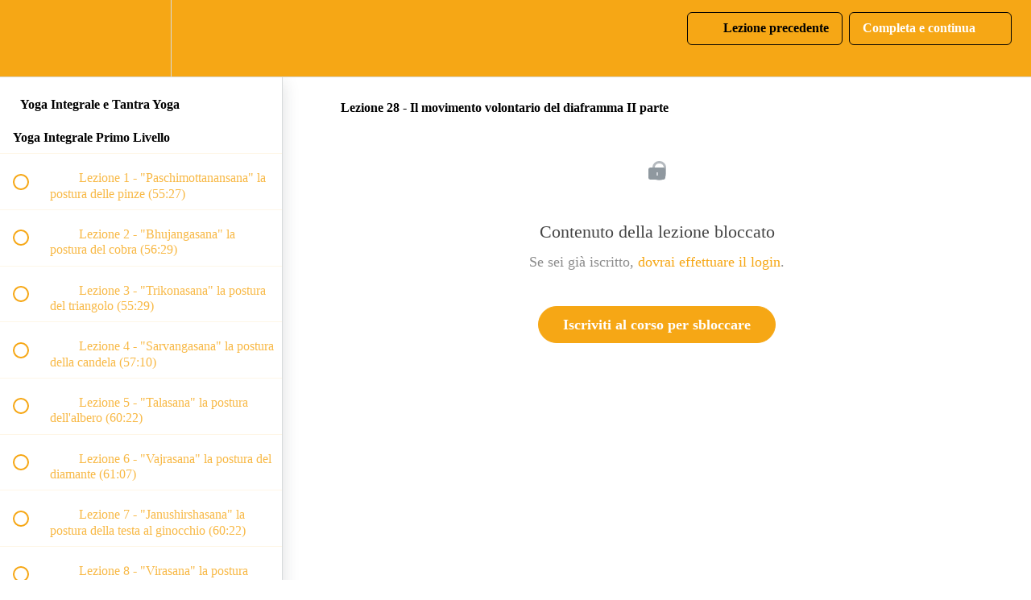

--- FILE ---
content_type: text/html; charset=utf-8
request_url: https://sundari-yoga-academy.teachable.com/courses/yoga-integrale-e-tantra-yoga/lectures/37192863
body_size: 35731
content:
<!DOCTYPE html>
<html>
  <head>
    <script src="https://releases.transloadit.com/uppy/v4.18.0/uppy.min.js"></script><link rel="stylesheet" href="https://releases.transloadit.com/uppy/v4.18.0/uppy.min.css" />
    <link href='https://static-media.hotmart.com/ZHWDXbZLGtKu2KBUp79T2G7yFPQ=/32x32/https://uploads.teachablecdn.com/attachments/HR1wRotSQQ6XbbnWiVi0_logo_SundariYoga.jpg' rel='icon' type='image/png'>

<link href='https://static-media.hotmart.com/fGs1dc3UAvVb-lWyprrswAjMGzE=/72x72/https://uploads.teachablecdn.com/attachments/HR1wRotSQQ6XbbnWiVi0_logo_SundariYoga.jpg' rel='apple-touch-icon' type='image/png'>

<link href='https://static-media.hotmart.com/OywN_FNHst37-Fq-akTlfFBjS_Y=/144x144/https://uploads.teachablecdn.com/attachments/HR1wRotSQQ6XbbnWiVi0_logo_SundariYoga.jpg' rel='apple-touch-icon' type='image/png'>

<link href='https://static-media.hotmart.com/smlVK-W1TdnR4PtsfAxtdH9DjxE=/320x345/https://uploads.teachablecdn.com/attachments/Z7PZ8oyiSJSutvBNFO7s_logo_SundariYoga.jpg' rel='apple-touch-startup-image' type='image/png'>

<link href='https://static-media.hotmart.com/Vw3KmcbD4BVbkBznsdebihMz33E=/640x690/https://uploads.teachablecdn.com/attachments/Z7PZ8oyiSJSutvBNFO7s_logo_SundariYoga.jpg' rel='apple-touch-startup-image' type='image/png'>

<meta name='apple-mobile-web-app-capable' content='yes' />
<meta charset="UTF-8">
<meta name="csrf-param" content="authenticity_token" />
<meta name="csrf-token" content="EWTMXtbrK9RQTylw8juXZGimwjanZ8OhoJvY_UaoiGKwf5p71jOWhRWee5Cj7LhzBBazACXeeayn8jAuTdiznw" />
<link rel="stylesheet" href="https://fedora.teachablecdn.com/assets/bootstrap-748e653be2be27c8e709ced95eab64a05c870fcc9544b56e33dfe1a9a539317d.css" data-turbolinks-track="true" /><link href="https://teachable-themeable.learning.teachable.com/themecss/production/base.css?_=75c9e1a029e9&amp;brand_course_heading=%23ffffff&amp;brand_homepage_heading=%23ffffff&amp;brand_navbar_fixed_text=%23ffffff&amp;brand_navbar_text=%23000000&amp;brand_primary=%23f6a715&amp;brand_secondary=%23f6a715&amp;font=Lato&amp;logged_out_homepage_background_image_overlay=0.0&amp;logged_out_homepage_background_image_url=https%3A%2F%2Fuploads.teachablecdn.com%2Fattachments%2FZ7PZ8oyiSJSutvBNFO7s_logo_SundariYoga.jpg" rel="stylesheet" data-turbolinks-track="true"></link>
<title>Lezione 28 - Il movimento volontario del diaframma II parte | Sundari</title>
<meta name="description" content="Inizia le tua pratica Yoga completa e graduale">
<link rel="canonical" href="https://sundari-yoga-academy.teachable.com/courses/1135456/lectures/37192863">
<meta property="og:description" content="Inizia le tua pratica Yoga completa e graduale">
<meta property="og:image" content="https://uploads.teachablecdn.com/attachments/yMQEtm9TpyFPuN5z41Ug_2697.jpg">
<meta property="og:title" content="Lezione 28 - Il movimento volontario del diaframma II parte">
<meta property="og:type" content="website">
<meta property="og:url" content="https://sundari-yoga-academy.teachable.com/courses/1135456/lectures/37192863">
<meta name="brand_video_player_color" content="#f6a715">
<meta name="site_title" content="Sundari Yoga Academy">
<style>.footer{
    margin-top:40px;
}


.navbar {
	background-color: #fff;
}


.menu-trigger, .navbar__menu__list > li > a {
	color: #000 !important;
}


.custom_html{
    margin:0 auto 40px auto;
      width:1024px; 
      justify-content:center;

}





.conbox_sy {
  margin: 0 auto;
  padding:50px;
  text-align:center  
}



.box_sy {
	max-width: 50%;
	background-color: #F5F5F8;
	float: left;
	margin: 0px;
	padding: 20px;
	border: solid 5px #fff;
	border-top: solid 5px #f4a513;
}

.box_sy h3 {
	text-transform: uppercase;
	margin-bottom: 0;
	font-weight: bold;
	color: #f4a513;
	font-size: 1.5em;
}

.box_sy h4 {
	margin: 10px 0 10px 0;
	font-style: italic;
	color: #a1a1a1;
	font-size: 0.85em;
}

.box_sy .price_sy {
	padding: 10px;
	background-color: #f4a513;
	font-size: 0.9em;
	max-width: 50%;
	text-align: center;
	margin: 0 auto 10px auto;
	color: #fff;
}


.box_sy p{
    margin-top:20px;
    font-size:16px;
    line-height:120%;
}

.box_sy ul{
    	min-height:240px;

}




.box_sy li {
    margin-top:5px;
    padding:5px;
    font-size:14px;
    line-height:120%;
    border-bottom: dotted 1px #2b3737;
}

.text_inner_sy{
    font-size:2em;
    line-height:140%;
}



@media only screen and (max-width: 720px){
    .custom_html{
      width:100%; 

}

.box_sy {
	max-width:100%;
	float: none;
	display:block;
}
    
}</style>
<script src='//fast.wistia.com/assets/external/E-v1.js'></script>
<script
  src='https://www.recaptcha.net/recaptcha/api.js'
  async
  defer></script>



      <meta name="asset_host" content="https://fedora.teachablecdn.com">
     <script>
  (function () {
    const origCreateElement = Document.prototype.createElement;
    Document.prototype.createElement = function () {
      const el = origCreateElement.apply(this, arguments);
      if (arguments[0].toLowerCase() === "video") {
        const observer = new MutationObserver(() => {
          if (
            el.src &&
            el.src.startsWith("data:video") &&
            el.autoplay &&
            el.style.display === "none"
          ) {
            el.removeAttribute("autoplay");
            el.autoplay = false;
            el.style.display = "none";
            observer.disconnect();
          }
        });
        observer.observe(el, {
          attributes: true,
          attributeFilter: ["src", "autoplay", "style"],
        });
      }
      return el;
    };
  })();
</script>
<script src="https://fedora.teachablecdn.com/packs/student-globals--1463f1f1bdf1bb9a431c.js"></script><script src="https://fedora.teachablecdn.com/packs/student-legacy--38db0977d3748059802d.js"></script><script src="https://fedora.teachablecdn.com/packs/student--e4ea9b8f25228072afe8.js"></script>
<meta id='iris-url' data-iris-url=https://eventable.internal.teachable.com />
<script type="text/javascript">
  window.heap=window.heap||[],heap.load=function(e,t){window.heap.appid=e,window.heap.config=t=t||{};var r=document.createElement("script");r.type="text/javascript",r.async=!0,r.src="https://cdn.heapanalytics.com/js/heap-"+e+".js";var a=document.getElementsByTagName("script")[0];a.parentNode.insertBefore(r,a);for(var n=function(e){return function(){heap.push([e].concat(Array.prototype.slice.call(arguments,0)))}},p=["addEventProperties","addUserProperties","clearEventProperties","identify","resetIdentity","removeEventProperty","setEventProperties","track","unsetEventProperty"],o=0;o<p.length;o++)heap[p[o]]=n(p[o])},heap.load("318805607");
  window.heapShouldTrackUser = true;
</script>


<script type="text/javascript">
  var _user_id = ''; // Set to the user's ID, username, or email address, or '' if not yet known.
  var _session_id = 'b95bd47f7286f847c0ecd44302fa439f'; // Set to a unique session ID for the visitor's current browsing session.

  var _sift = window._sift = window._sift || [];
  _sift.push(['_setAccount', '2e541754ec']);
  _sift.push(['_setUserId', _user_id]);
  _sift.push(['_setSessionId', _session_id]);
  _sift.push(['_trackPageview']);

  (function() {
    function ls() {
      var e = document.createElement('script');
      e.src = 'https://cdn.sift.com/s.js';
      document.body.appendChild(e);
    }
    if (window.attachEvent) {
      window.attachEvent('onload', ls);
    } else {
      window.addEventListener('load', ls, false);
    }
  })();
</script>





<!-- Google tag (gtag.js) -->
<script async src="https://www.googletagmanager.com/gtag/js?id=G-SL8LSCXHSV"></script>
<script>
  window.dataLayer = window.dataLayer || [];
  function gtag(){dataLayer.push(arguments);}
  gtag('js', new Date());

  gtag('config', 'G-SL8LSCXHSV', {
    'user_id': '',
    'school_id': '746867',
    'school_domain': 'sundari-yoga-academy.teachable.com'
  });
</script>



<meta http-equiv="X-UA-Compatible" content="IE=edge">
<script type="text/javascript">window.NREUM||(NREUM={});NREUM.info={"beacon":"bam.nr-data.net","errorBeacon":"bam.nr-data.net","licenseKey":"NRBR-08e3a2ada38dc55a529","applicationID":"1065060701","transactionName":"dAxdTUFZXVQEQh0JAFQXRktWRR5LCV9F","queueTime":0,"applicationTime":454,"agent":""}</script>
<script type="text/javascript">(window.NREUM||(NREUM={})).init={privacy:{cookies_enabled:true},ajax:{deny_list:["bam.nr-data.net"]},feature_flags:["soft_nav"],distributed_tracing:{enabled:true}};(window.NREUM||(NREUM={})).loader_config={agentID:"1103368432",accountID:"4102727",trustKey:"27503",xpid:"UAcHU1FRDxABVFdXBwcHUVQA",licenseKey:"NRBR-08e3a2ada38dc55a529",applicationID:"1065060701",browserID:"1103368432"};;/*! For license information please see nr-loader-spa-1.308.0.min.js.LICENSE.txt */
(()=>{var e,t,r={384:(e,t,r)=>{"use strict";r.d(t,{NT:()=>a,US:()=>u,Zm:()=>o,bQ:()=>d,dV:()=>c,pV:()=>l});var n=r(6154),i=r(1863),s=r(1910);const a={beacon:"bam.nr-data.net",errorBeacon:"bam.nr-data.net"};function o(){return n.gm.NREUM||(n.gm.NREUM={}),void 0===n.gm.newrelic&&(n.gm.newrelic=n.gm.NREUM),n.gm.NREUM}function c(){let e=o();return e.o||(e.o={ST:n.gm.setTimeout,SI:n.gm.setImmediate||n.gm.setInterval,CT:n.gm.clearTimeout,XHR:n.gm.XMLHttpRequest,REQ:n.gm.Request,EV:n.gm.Event,PR:n.gm.Promise,MO:n.gm.MutationObserver,FETCH:n.gm.fetch,WS:n.gm.WebSocket},(0,s.i)(...Object.values(e.o))),e}function d(e,t){let r=o();r.initializedAgents??={},t.initializedAt={ms:(0,i.t)(),date:new Date},r.initializedAgents[e]=t}function u(e,t){o()[e]=t}function l(){return function(){let e=o();const t=e.info||{};e.info={beacon:a.beacon,errorBeacon:a.errorBeacon,...t}}(),function(){let e=o();const t=e.init||{};e.init={...t}}(),c(),function(){let e=o();const t=e.loader_config||{};e.loader_config={...t}}(),o()}},782:(e,t,r)=>{"use strict";r.d(t,{T:()=>n});const n=r(860).K7.pageViewTiming},860:(e,t,r)=>{"use strict";r.d(t,{$J:()=>u,K7:()=>c,P3:()=>d,XX:()=>i,Yy:()=>o,df:()=>s,qY:()=>n,v4:()=>a});const n="events",i="jserrors",s="browser/blobs",a="rum",o="browser/logs",c={ajax:"ajax",genericEvents:"generic_events",jserrors:i,logging:"logging",metrics:"metrics",pageAction:"page_action",pageViewEvent:"page_view_event",pageViewTiming:"page_view_timing",sessionReplay:"session_replay",sessionTrace:"session_trace",softNav:"soft_navigations",spa:"spa"},d={[c.pageViewEvent]:1,[c.pageViewTiming]:2,[c.metrics]:3,[c.jserrors]:4,[c.spa]:5,[c.ajax]:6,[c.sessionTrace]:7,[c.softNav]:8,[c.sessionReplay]:9,[c.logging]:10,[c.genericEvents]:11},u={[c.pageViewEvent]:a,[c.pageViewTiming]:n,[c.ajax]:n,[c.spa]:n,[c.softNav]:n,[c.metrics]:i,[c.jserrors]:i,[c.sessionTrace]:s,[c.sessionReplay]:s,[c.logging]:o,[c.genericEvents]:"ins"}},944:(e,t,r)=>{"use strict";r.d(t,{R:()=>i});var n=r(3241);function i(e,t){"function"==typeof console.debug&&(console.debug("New Relic Warning: https://github.com/newrelic/newrelic-browser-agent/blob/main/docs/warning-codes.md#".concat(e),t),(0,n.W)({agentIdentifier:null,drained:null,type:"data",name:"warn",feature:"warn",data:{code:e,secondary:t}}))}},993:(e,t,r)=>{"use strict";r.d(t,{A$:()=>s,ET:()=>a,TZ:()=>o,p_:()=>i});var n=r(860);const i={ERROR:"ERROR",WARN:"WARN",INFO:"INFO",DEBUG:"DEBUG",TRACE:"TRACE"},s={OFF:0,ERROR:1,WARN:2,INFO:3,DEBUG:4,TRACE:5},a="log",o=n.K7.logging},1541:(e,t,r)=>{"use strict";r.d(t,{U:()=>i,f:()=>n});const n={MFE:"MFE",BA:"BA"};function i(e,t){if(2!==t?.harvestEndpointVersion)return{};const r=t.agentRef.runtime.appMetadata.agents[0].entityGuid;return e?{"source.id":e.id,"source.name":e.name,"source.type":e.type,"parent.id":e.parent?.id||r,"parent.type":e.parent?.type||n.BA}:{"entity.guid":r,appId:t.agentRef.info.applicationID}}},1687:(e,t,r)=>{"use strict";r.d(t,{Ak:()=>d,Ze:()=>h,x3:()=>u});var n=r(3241),i=r(7836),s=r(3606),a=r(860),o=r(2646);const c={};function d(e,t){const r={staged:!1,priority:a.P3[t]||0};l(e),c[e].get(t)||c[e].set(t,r)}function u(e,t){e&&c[e]&&(c[e].get(t)&&c[e].delete(t),p(e,t,!1),c[e].size&&f(e))}function l(e){if(!e)throw new Error("agentIdentifier required");c[e]||(c[e]=new Map)}function h(e="",t="feature",r=!1){if(l(e),!e||!c[e].get(t)||r)return p(e,t);c[e].get(t).staged=!0,f(e)}function f(e){const t=Array.from(c[e]);t.every(([e,t])=>t.staged)&&(t.sort((e,t)=>e[1].priority-t[1].priority),t.forEach(([t])=>{c[e].delete(t),p(e,t)}))}function p(e,t,r=!0){const a=e?i.ee.get(e):i.ee,c=s.i.handlers;if(!a.aborted&&a.backlog&&c){if((0,n.W)({agentIdentifier:e,type:"lifecycle",name:"drain",feature:t}),r){const e=a.backlog[t],r=c[t];if(r){for(let t=0;e&&t<e.length;++t)g(e[t],r);Object.entries(r).forEach(([e,t])=>{Object.values(t||{}).forEach(t=>{t[0]?.on&&t[0]?.context()instanceof o.y&&t[0].on(e,t[1])})})}}a.isolatedBacklog||delete c[t],a.backlog[t]=null,a.emit("drain-"+t,[])}}function g(e,t){var r=e[1];Object.values(t[r]||{}).forEach(t=>{var r=e[0];if(t[0]===r){var n=t[1],i=e[3],s=e[2];n.apply(i,s)}})}},1738:(e,t,r)=>{"use strict";r.d(t,{U:()=>f,Y:()=>h});var n=r(3241),i=r(9908),s=r(1863),a=r(944),o=r(5701),c=r(3969),d=r(8362),u=r(860),l=r(4261);function h(e,t,r,s){const h=s||r;!h||h[e]&&h[e]!==d.d.prototype[e]||(h[e]=function(){(0,i.p)(c.xV,["API/"+e+"/called"],void 0,u.K7.metrics,r.ee),(0,n.W)({agentIdentifier:r.agentIdentifier,drained:!!o.B?.[r.agentIdentifier],type:"data",name:"api",feature:l.Pl+e,data:{}});try{return t.apply(this,arguments)}catch(e){(0,a.R)(23,e)}})}function f(e,t,r,n,a){const o=e.info;null===r?delete o.jsAttributes[t]:o.jsAttributes[t]=r,(a||null===r)&&(0,i.p)(l.Pl+n,[(0,s.t)(),t,r],void 0,"session",e.ee)}},1741:(e,t,r)=>{"use strict";r.d(t,{W:()=>s});var n=r(944),i=r(4261);class s{#e(e,...t){if(this[e]!==s.prototype[e])return this[e](...t);(0,n.R)(35,e)}addPageAction(e,t){return this.#e(i.hG,e,t)}register(e){return this.#e(i.eY,e)}recordCustomEvent(e,t){return this.#e(i.fF,e,t)}setPageViewName(e,t){return this.#e(i.Fw,e,t)}setCustomAttribute(e,t,r){return this.#e(i.cD,e,t,r)}noticeError(e,t){return this.#e(i.o5,e,t)}setUserId(e,t=!1){return this.#e(i.Dl,e,t)}setApplicationVersion(e){return this.#e(i.nb,e)}setErrorHandler(e){return this.#e(i.bt,e)}addRelease(e,t){return this.#e(i.k6,e,t)}log(e,t){return this.#e(i.$9,e,t)}start(){return this.#e(i.d3)}finished(e){return this.#e(i.BL,e)}recordReplay(){return this.#e(i.CH)}pauseReplay(){return this.#e(i.Tb)}addToTrace(e){return this.#e(i.U2,e)}setCurrentRouteName(e){return this.#e(i.PA,e)}interaction(e){return this.#e(i.dT,e)}wrapLogger(e,t,r){return this.#e(i.Wb,e,t,r)}measure(e,t){return this.#e(i.V1,e,t)}consent(e){return this.#e(i.Pv,e)}}},1863:(e,t,r)=>{"use strict";function n(){return Math.floor(performance.now())}r.d(t,{t:()=>n})},1910:(e,t,r)=>{"use strict";r.d(t,{i:()=>s});var n=r(944);const i=new Map;function s(...e){return e.every(e=>{if(i.has(e))return i.get(e);const t="function"==typeof e?e.toString():"",r=t.includes("[native code]"),s=t.includes("nrWrapper");return r||s||(0,n.R)(64,e?.name||t),i.set(e,r),r})}},2555:(e,t,r)=>{"use strict";r.d(t,{D:()=>o,f:()=>a});var n=r(384),i=r(8122);const s={beacon:n.NT.beacon,errorBeacon:n.NT.errorBeacon,licenseKey:void 0,applicationID:void 0,sa:void 0,queueTime:void 0,applicationTime:void 0,ttGuid:void 0,user:void 0,account:void 0,product:void 0,extra:void 0,jsAttributes:{},userAttributes:void 0,atts:void 0,transactionName:void 0,tNamePlain:void 0};function a(e){try{return!!e.licenseKey&&!!e.errorBeacon&&!!e.applicationID}catch(e){return!1}}const o=e=>(0,i.a)(e,s)},2614:(e,t,r)=>{"use strict";r.d(t,{BB:()=>a,H3:()=>n,g:()=>d,iL:()=>c,tS:()=>o,uh:()=>i,wk:()=>s});const n="NRBA",i="SESSION",s=144e5,a=18e5,o={STARTED:"session-started",PAUSE:"session-pause",RESET:"session-reset",RESUME:"session-resume",UPDATE:"session-update"},c={SAME_TAB:"same-tab",CROSS_TAB:"cross-tab"},d={OFF:0,FULL:1,ERROR:2}},2646:(e,t,r)=>{"use strict";r.d(t,{y:()=>n});class n{constructor(e){this.contextId=e}}},2843:(e,t,r)=>{"use strict";r.d(t,{G:()=>s,u:()=>i});var n=r(3878);function i(e,t=!1,r,i){(0,n.DD)("visibilitychange",function(){if(t)return void("hidden"===document.visibilityState&&e());e(document.visibilityState)},r,i)}function s(e,t,r){(0,n.sp)("pagehide",e,t,r)}},3241:(e,t,r)=>{"use strict";r.d(t,{W:()=>s});var n=r(6154);const i="newrelic";function s(e={}){try{n.gm.dispatchEvent(new CustomEvent(i,{detail:e}))}catch(e){}}},3304:(e,t,r)=>{"use strict";r.d(t,{A:()=>s});var n=r(7836);const i=()=>{const e=new WeakSet;return(t,r)=>{if("object"==typeof r&&null!==r){if(e.has(r))return;e.add(r)}return r}};function s(e){try{return JSON.stringify(e,i())??""}catch(e){try{n.ee.emit("internal-error",[e])}catch(e){}return""}}},3333:(e,t,r)=>{"use strict";r.d(t,{$v:()=>u,TZ:()=>n,Xh:()=>c,Zp:()=>i,kd:()=>d,mq:()=>o,nf:()=>a,qN:()=>s});const n=r(860).K7.genericEvents,i=["auxclick","click","copy","keydown","paste","scrollend"],s=["focus","blur"],a=4,o=1e3,c=2e3,d=["PageAction","UserAction","BrowserPerformance"],u={RESOURCES:"experimental.resources",REGISTER:"register"}},3434:(e,t,r)=>{"use strict";r.d(t,{Jt:()=>s,YM:()=>d});var n=r(7836),i=r(5607);const s="nr@original:".concat(i.W),a=50;var o=Object.prototype.hasOwnProperty,c=!1;function d(e,t){return e||(e=n.ee),r.inPlace=function(e,t,n,i,s){n||(n="");const a="-"===n.charAt(0);for(let o=0;o<t.length;o++){const c=t[o],d=e[c];l(d)||(e[c]=r(d,a?c+n:n,i,c,s))}},r.flag=s,r;function r(t,r,n,c,d){return l(t)?t:(r||(r=""),nrWrapper[s]=t,function(e,t,r){if(Object.defineProperty&&Object.keys)try{return Object.keys(e).forEach(function(r){Object.defineProperty(t,r,{get:function(){return e[r]},set:function(t){return e[r]=t,t}})}),t}catch(e){u([e],r)}for(var n in e)o.call(e,n)&&(t[n]=e[n])}(t,nrWrapper,e),nrWrapper);function nrWrapper(){var s,o,l,h;let f;try{o=this,s=[...arguments],l="function"==typeof n?n(s,o):n||{}}catch(t){u([t,"",[s,o,c],l],e)}i(r+"start",[s,o,c],l,d);const p=performance.now();let g;try{return h=t.apply(o,s),g=performance.now(),h}catch(e){throw g=performance.now(),i(r+"err",[s,o,e],l,d),f=e,f}finally{const e=g-p,t={start:p,end:g,duration:e,isLongTask:e>=a,methodName:c,thrownError:f};t.isLongTask&&i("long-task",[t,o],l,d),i(r+"end",[s,o,h],l,d)}}}function i(r,n,i,s){if(!c||t){var a=c;c=!0;try{e.emit(r,n,i,t,s)}catch(t){u([t,r,n,i],e)}c=a}}}function u(e,t){t||(t=n.ee);try{t.emit("internal-error",e)}catch(e){}}function l(e){return!(e&&"function"==typeof e&&e.apply&&!e[s])}},3606:(e,t,r)=>{"use strict";r.d(t,{i:()=>s});var n=r(9908);s.on=a;var i=s.handlers={};function s(e,t,r,s){a(s||n.d,i,e,t,r)}function a(e,t,r,i,s){s||(s="feature"),e||(e=n.d);var a=t[s]=t[s]||{};(a[r]=a[r]||[]).push([e,i])}},3738:(e,t,r)=>{"use strict";r.d(t,{He:()=>i,Kp:()=>o,Lc:()=>d,Rz:()=>u,TZ:()=>n,bD:()=>s,d3:()=>a,jx:()=>l,sl:()=>h,uP:()=>c});const n=r(860).K7.sessionTrace,i="bstResource",s="resource",a="-start",o="-end",c="fn"+a,d="fn"+o,u="pushState",l=1e3,h=3e4},3785:(e,t,r)=>{"use strict";r.d(t,{R:()=>c,b:()=>d});var n=r(9908),i=r(1863),s=r(860),a=r(3969),o=r(993);function c(e,t,r={},c=o.p_.INFO,d=!0,u,l=(0,i.t)()){(0,n.p)(a.xV,["API/logging/".concat(c.toLowerCase(),"/called")],void 0,s.K7.metrics,e),(0,n.p)(o.ET,[l,t,r,c,d,u],void 0,s.K7.logging,e)}function d(e){return"string"==typeof e&&Object.values(o.p_).some(t=>t===e.toUpperCase().trim())}},3878:(e,t,r)=>{"use strict";function n(e,t){return{capture:e,passive:!1,signal:t}}function i(e,t,r=!1,i){window.addEventListener(e,t,n(r,i))}function s(e,t,r=!1,i){document.addEventListener(e,t,n(r,i))}r.d(t,{DD:()=>s,jT:()=>n,sp:()=>i})},3962:(e,t,r)=>{"use strict";r.d(t,{AM:()=>a,O2:()=>l,OV:()=>s,Qu:()=>h,TZ:()=>c,ih:()=>f,pP:()=>o,t1:()=>u,tC:()=>i,wD:()=>d});var n=r(860);const i=["click","keydown","submit"],s="popstate",a="api",o="initialPageLoad",c=n.K7.softNav,d=5e3,u=500,l={INITIAL_PAGE_LOAD:"",ROUTE_CHANGE:1,UNSPECIFIED:2},h={INTERACTION:1,AJAX:2,CUSTOM_END:3,CUSTOM_TRACER:4},f={IP:"in progress",PF:"pending finish",FIN:"finished",CAN:"cancelled"}},3969:(e,t,r)=>{"use strict";r.d(t,{TZ:()=>n,XG:()=>o,rs:()=>i,xV:()=>a,z_:()=>s});const n=r(860).K7.metrics,i="sm",s="cm",a="storeSupportabilityMetrics",o="storeEventMetrics"},4234:(e,t,r)=>{"use strict";r.d(t,{W:()=>s});var n=r(7836),i=r(1687);class s{constructor(e,t){this.agentIdentifier=e,this.ee=n.ee.get(e),this.featureName=t,this.blocked=!1}deregisterDrain(){(0,i.x3)(this.agentIdentifier,this.featureName)}}},4261:(e,t,r)=>{"use strict";r.d(t,{$9:()=>u,BL:()=>c,CH:()=>p,Dl:()=>R,Fw:()=>w,PA:()=>v,Pl:()=>n,Pv:()=>A,Tb:()=>h,U2:()=>a,V1:()=>E,Wb:()=>T,bt:()=>y,cD:()=>b,d3:()=>x,dT:()=>d,eY:()=>g,fF:()=>f,hG:()=>s,hw:()=>i,k6:()=>o,nb:()=>m,o5:()=>l});const n="api-",i=n+"ixn-",s="addPageAction",a="addToTrace",o="addRelease",c="finished",d="interaction",u="log",l="noticeError",h="pauseReplay",f="recordCustomEvent",p="recordReplay",g="register",m="setApplicationVersion",v="setCurrentRouteName",b="setCustomAttribute",y="setErrorHandler",w="setPageViewName",R="setUserId",x="start",T="wrapLogger",E="measure",A="consent"},5205:(e,t,r)=>{"use strict";r.d(t,{j:()=>S});var n=r(384),i=r(1741);var s=r(2555),a=r(3333);const o=e=>{if(!e||"string"!=typeof e)return!1;try{document.createDocumentFragment().querySelector(e)}catch{return!1}return!0};var c=r(2614),d=r(944),u=r(8122);const l="[data-nr-mask]",h=e=>(0,u.a)(e,(()=>{const e={feature_flags:[],experimental:{allow_registered_children:!1,resources:!1},mask_selector:"*",block_selector:"[data-nr-block]",mask_input_options:{color:!1,date:!1,"datetime-local":!1,email:!1,month:!1,number:!1,range:!1,search:!1,tel:!1,text:!1,time:!1,url:!1,week:!1,textarea:!1,select:!1,password:!0}};return{ajax:{deny_list:void 0,block_internal:!0,enabled:!0,autoStart:!0},api:{get allow_registered_children(){return e.feature_flags.includes(a.$v.REGISTER)||e.experimental.allow_registered_children},set allow_registered_children(t){e.experimental.allow_registered_children=t},duplicate_registered_data:!1},browser_consent_mode:{enabled:!1},distributed_tracing:{enabled:void 0,exclude_newrelic_header:void 0,cors_use_newrelic_header:void 0,cors_use_tracecontext_headers:void 0,allowed_origins:void 0},get feature_flags(){return e.feature_flags},set feature_flags(t){e.feature_flags=t},generic_events:{enabled:!0,autoStart:!0},harvest:{interval:30},jserrors:{enabled:!0,autoStart:!0},logging:{enabled:!0,autoStart:!0},metrics:{enabled:!0,autoStart:!0},obfuscate:void 0,page_action:{enabled:!0},page_view_event:{enabled:!0,autoStart:!0},page_view_timing:{enabled:!0,autoStart:!0},performance:{capture_marks:!1,capture_measures:!1,capture_detail:!0,resources:{get enabled(){return e.feature_flags.includes(a.$v.RESOURCES)||e.experimental.resources},set enabled(t){e.experimental.resources=t},asset_types:[],first_party_domains:[],ignore_newrelic:!0}},privacy:{cookies_enabled:!0},proxy:{assets:void 0,beacon:void 0},session:{expiresMs:c.wk,inactiveMs:c.BB},session_replay:{autoStart:!0,enabled:!1,preload:!1,sampling_rate:10,error_sampling_rate:100,collect_fonts:!1,inline_images:!1,fix_stylesheets:!0,mask_all_inputs:!0,get mask_text_selector(){return e.mask_selector},set mask_text_selector(t){o(t)?e.mask_selector="".concat(t,",").concat(l):""===t||null===t?e.mask_selector=l:(0,d.R)(5,t)},get block_class(){return"nr-block"},get ignore_class(){return"nr-ignore"},get mask_text_class(){return"nr-mask"},get block_selector(){return e.block_selector},set block_selector(t){o(t)?e.block_selector+=",".concat(t):""!==t&&(0,d.R)(6,t)},get mask_input_options(){return e.mask_input_options},set mask_input_options(t){t&&"object"==typeof t?e.mask_input_options={...t,password:!0}:(0,d.R)(7,t)}},session_trace:{enabled:!0,autoStart:!0},soft_navigations:{enabled:!0,autoStart:!0},spa:{enabled:!0,autoStart:!0},ssl:void 0,user_actions:{enabled:!0,elementAttributes:["id","className","tagName","type"]}}})());var f=r(6154),p=r(9324);let g=0;const m={buildEnv:p.F3,distMethod:p.Xs,version:p.xv,originTime:f.WN},v={consented:!1},b={appMetadata:{},get consented(){return this.session?.state?.consent||v.consented},set consented(e){v.consented=e},customTransaction:void 0,denyList:void 0,disabled:!1,harvester:void 0,isolatedBacklog:!1,isRecording:!1,loaderType:void 0,maxBytes:3e4,obfuscator:void 0,onerror:void 0,ptid:void 0,releaseIds:{},session:void 0,timeKeeper:void 0,registeredEntities:[],jsAttributesMetadata:{bytes:0},get harvestCount(){return++g}},y=e=>{const t=(0,u.a)(e,b),r=Object.keys(m).reduce((e,t)=>(e[t]={value:m[t],writable:!1,configurable:!0,enumerable:!0},e),{});return Object.defineProperties(t,r)};var w=r(5701);const R=e=>{const t=e.startsWith("http");e+="/",r.p=t?e:"https://"+e};var x=r(7836),T=r(3241);const E={accountID:void 0,trustKey:void 0,agentID:void 0,licenseKey:void 0,applicationID:void 0,xpid:void 0},A=e=>(0,u.a)(e,E),_=new Set;function S(e,t={},r,a){let{init:o,info:c,loader_config:d,runtime:u={},exposed:l=!0}=t;if(!c){const e=(0,n.pV)();o=e.init,c=e.info,d=e.loader_config}e.init=h(o||{}),e.loader_config=A(d||{}),c.jsAttributes??={},f.bv&&(c.jsAttributes.isWorker=!0),e.info=(0,s.D)(c);const p=e.init,g=[c.beacon,c.errorBeacon];_.has(e.agentIdentifier)||(p.proxy.assets&&(R(p.proxy.assets),g.push(p.proxy.assets)),p.proxy.beacon&&g.push(p.proxy.beacon),e.beacons=[...g],function(e){const t=(0,n.pV)();Object.getOwnPropertyNames(i.W.prototype).forEach(r=>{const n=i.W.prototype[r];if("function"!=typeof n||"constructor"===n)return;let s=t[r];e[r]&&!1!==e.exposed&&"micro-agent"!==e.runtime?.loaderType&&(t[r]=(...t)=>{const n=e[r](...t);return s?s(...t):n})})}(e),(0,n.US)("activatedFeatures",w.B)),u.denyList=[...p.ajax.deny_list||[],...p.ajax.block_internal?g:[]],u.ptid=e.agentIdentifier,u.loaderType=r,e.runtime=y(u),_.has(e.agentIdentifier)||(e.ee=x.ee.get(e.agentIdentifier),e.exposed=l,(0,T.W)({agentIdentifier:e.agentIdentifier,drained:!!w.B?.[e.agentIdentifier],type:"lifecycle",name:"initialize",feature:void 0,data:e.config})),_.add(e.agentIdentifier)}},5270:(e,t,r)=>{"use strict";r.d(t,{Aw:()=>a,SR:()=>s,rF:()=>o});var n=r(384),i=r(7767);function s(e){return!!(0,n.dV)().o.MO&&(0,i.V)(e)&&!0===e?.session_trace.enabled}function a(e){return!0===e?.session_replay.preload&&s(e)}function o(e,t){try{if("string"==typeof t?.type){if("password"===t.type.toLowerCase())return"*".repeat(e?.length||0);if(void 0!==t?.dataset?.nrUnmask||t?.classList?.contains("nr-unmask"))return e}}catch(e){}return"string"==typeof e?e.replace(/[\S]/g,"*"):"*".repeat(e?.length||0)}},5289:(e,t,r)=>{"use strict";r.d(t,{GG:()=>a,Qr:()=>c,sB:()=>o});var n=r(3878),i=r(6389);function s(){return"undefined"==typeof document||"complete"===document.readyState}function a(e,t){if(s())return e();const r=(0,i.J)(e),a=setInterval(()=>{s()&&(clearInterval(a),r())},500);(0,n.sp)("load",r,t)}function o(e){if(s())return e();(0,n.DD)("DOMContentLoaded",e)}function c(e){if(s())return e();(0,n.sp)("popstate",e)}},5607:(e,t,r)=>{"use strict";r.d(t,{W:()=>n});const n=(0,r(9566).bz)()},5701:(e,t,r)=>{"use strict";r.d(t,{B:()=>s,t:()=>a});var n=r(3241);const i=new Set,s={};function a(e,t){const r=t.agentIdentifier;s[r]??={},e&&"object"==typeof e&&(i.has(r)||(t.ee.emit("rumresp",[e]),s[r]=e,i.add(r),(0,n.W)({agentIdentifier:r,loaded:!0,drained:!0,type:"lifecycle",name:"load",feature:void 0,data:e})))}},6154:(e,t,r)=>{"use strict";r.d(t,{OF:()=>d,RI:()=>i,WN:()=>h,bv:()=>s,eN:()=>f,gm:()=>a,lR:()=>l,m:()=>c,mw:()=>o,sb:()=>u});var n=r(1863);const i="undefined"!=typeof window&&!!window.document,s="undefined"!=typeof WorkerGlobalScope&&("undefined"!=typeof self&&self instanceof WorkerGlobalScope&&self.navigator instanceof WorkerNavigator||"undefined"!=typeof globalThis&&globalThis instanceof WorkerGlobalScope&&globalThis.navigator instanceof WorkerNavigator),a=i?window:"undefined"!=typeof WorkerGlobalScope&&("undefined"!=typeof self&&self instanceof WorkerGlobalScope&&self||"undefined"!=typeof globalThis&&globalThis instanceof WorkerGlobalScope&&globalThis),o=Boolean("hidden"===a?.document?.visibilityState),c=""+a?.location,d=/iPad|iPhone|iPod/.test(a.navigator?.userAgent),u=d&&"undefined"==typeof SharedWorker,l=(()=>{const e=a.navigator?.userAgent?.match(/Firefox[/\s](\d+\.\d+)/);return Array.isArray(e)&&e.length>=2?+e[1]:0})(),h=Date.now()-(0,n.t)(),f=()=>"undefined"!=typeof PerformanceNavigationTiming&&a?.performance?.getEntriesByType("navigation")?.[0]?.responseStart},6344:(e,t,r)=>{"use strict";r.d(t,{BB:()=>u,Qb:()=>l,TZ:()=>i,Ug:()=>a,Vh:()=>s,_s:()=>o,bc:()=>d,yP:()=>c});var n=r(2614);const i=r(860).K7.sessionReplay,s="errorDuringReplay",a=.12,o={DomContentLoaded:0,Load:1,FullSnapshot:2,IncrementalSnapshot:3,Meta:4,Custom:5},c={[n.g.ERROR]:15e3,[n.g.FULL]:3e5,[n.g.OFF]:0},d={RESET:{message:"Session was reset",sm:"Reset"},IMPORT:{message:"Recorder failed to import",sm:"Import"},TOO_MANY:{message:"429: Too Many Requests",sm:"Too-Many"},TOO_BIG:{message:"Payload was too large",sm:"Too-Big"},CROSS_TAB:{message:"Session Entity was set to OFF on another tab",sm:"Cross-Tab"},ENTITLEMENTS:{message:"Session Replay is not allowed and will not be started",sm:"Entitlement"}},u=5e3,l={API:"api",RESUME:"resume",SWITCH_TO_FULL:"switchToFull",INITIALIZE:"initialize",PRELOAD:"preload"}},6389:(e,t,r)=>{"use strict";function n(e,t=500,r={}){const n=r?.leading||!1;let i;return(...r)=>{n&&void 0===i&&(e.apply(this,r),i=setTimeout(()=>{i=clearTimeout(i)},t)),n||(clearTimeout(i),i=setTimeout(()=>{e.apply(this,r)},t))}}function i(e){let t=!1;return(...r)=>{t||(t=!0,e.apply(this,r))}}r.d(t,{J:()=>i,s:()=>n})},6630:(e,t,r)=>{"use strict";r.d(t,{T:()=>n});const n=r(860).K7.pageViewEvent},6774:(e,t,r)=>{"use strict";r.d(t,{T:()=>n});const n=r(860).K7.jserrors},7295:(e,t,r)=>{"use strict";r.d(t,{Xv:()=>a,gX:()=>i,iW:()=>s});var n=[];function i(e){if(!e||s(e))return!1;if(0===n.length)return!0;if("*"===n[0].hostname)return!1;for(var t=0;t<n.length;t++){var r=n[t];if(r.hostname.test(e.hostname)&&r.pathname.test(e.pathname))return!1}return!0}function s(e){return void 0===e.hostname}function a(e){if(n=[],e&&e.length)for(var t=0;t<e.length;t++){let r=e[t];if(!r)continue;if("*"===r)return void(n=[{hostname:"*"}]);0===r.indexOf("http://")?r=r.substring(7):0===r.indexOf("https://")&&(r=r.substring(8));const i=r.indexOf("/");let s,a;i>0?(s=r.substring(0,i),a=r.substring(i)):(s=r,a="*");let[c]=s.split(":");n.push({hostname:o(c),pathname:o(a,!0)})}}function o(e,t=!1){const r=e.replace(/[.+?^${}()|[\]\\]/g,e=>"\\"+e).replace(/\*/g,".*?");return new RegExp((t?"^":"")+r+"$")}},7485:(e,t,r)=>{"use strict";r.d(t,{D:()=>i});var n=r(6154);function i(e){if(0===(e||"").indexOf("data:"))return{protocol:"data"};try{const t=new URL(e,location.href),r={port:t.port,hostname:t.hostname,pathname:t.pathname,search:t.search,protocol:t.protocol.slice(0,t.protocol.indexOf(":")),sameOrigin:t.protocol===n.gm?.location?.protocol&&t.host===n.gm?.location?.host};return r.port&&""!==r.port||("http:"===t.protocol&&(r.port="80"),"https:"===t.protocol&&(r.port="443")),r.pathname&&""!==r.pathname?r.pathname.startsWith("/")||(r.pathname="/".concat(r.pathname)):r.pathname="/",r}catch(e){return{}}}},7699:(e,t,r)=>{"use strict";r.d(t,{It:()=>s,KC:()=>o,No:()=>i,qh:()=>a});var n=r(860);const i=16e3,s=1e6,a="SESSION_ERROR",o={[n.K7.logging]:!0,[n.K7.genericEvents]:!1,[n.K7.jserrors]:!1,[n.K7.ajax]:!1}},7767:(e,t,r)=>{"use strict";r.d(t,{V:()=>i});var n=r(6154);const i=e=>n.RI&&!0===e?.privacy.cookies_enabled},7836:(e,t,r)=>{"use strict";r.d(t,{P:()=>o,ee:()=>c});var n=r(384),i=r(8990),s=r(2646),a=r(5607);const o="nr@context:".concat(a.W),c=function e(t,r){var n={},a={},u={},l=!1;try{l=16===r.length&&d.initializedAgents?.[r]?.runtime.isolatedBacklog}catch(e){}var h={on:p,addEventListener:p,removeEventListener:function(e,t){var r=n[e];if(!r)return;for(var i=0;i<r.length;i++)r[i]===t&&r.splice(i,1)},emit:function(e,r,n,i,s){!1!==s&&(s=!0);if(c.aborted&&!i)return;t&&s&&t.emit(e,r,n);var o=f(n);g(e).forEach(e=>{e.apply(o,r)});var d=v()[a[e]];d&&d.push([h,e,r,o]);return o},get:m,listeners:g,context:f,buffer:function(e,t){const r=v();if(t=t||"feature",h.aborted)return;Object.entries(e||{}).forEach(([e,n])=>{a[n]=t,t in r||(r[t]=[])})},abort:function(){h._aborted=!0,Object.keys(h.backlog).forEach(e=>{delete h.backlog[e]})},isBuffering:function(e){return!!v()[a[e]]},debugId:r,backlog:l?{}:t&&"object"==typeof t.backlog?t.backlog:{},isolatedBacklog:l};return Object.defineProperty(h,"aborted",{get:()=>{let e=h._aborted||!1;return e||(t&&(e=t.aborted),e)}}),h;function f(e){return e&&e instanceof s.y?e:e?(0,i.I)(e,o,()=>new s.y(o)):new s.y(o)}function p(e,t){n[e]=g(e).concat(t)}function g(e){return n[e]||[]}function m(t){return u[t]=u[t]||e(h,t)}function v(){return h.backlog}}(void 0,"globalEE"),d=(0,n.Zm)();d.ee||(d.ee=c)},8122:(e,t,r)=>{"use strict";r.d(t,{a:()=>i});var n=r(944);function i(e,t){try{if(!e||"object"!=typeof e)return(0,n.R)(3);if(!t||"object"!=typeof t)return(0,n.R)(4);const r=Object.create(Object.getPrototypeOf(t),Object.getOwnPropertyDescriptors(t)),s=0===Object.keys(r).length?e:r;for(let a in s)if(void 0!==e[a])try{if(null===e[a]){r[a]=null;continue}Array.isArray(e[a])&&Array.isArray(t[a])?r[a]=Array.from(new Set([...e[a],...t[a]])):"object"==typeof e[a]&&"object"==typeof t[a]?r[a]=i(e[a],t[a]):r[a]=e[a]}catch(e){r[a]||(0,n.R)(1,e)}return r}catch(e){(0,n.R)(2,e)}}},8139:(e,t,r)=>{"use strict";r.d(t,{u:()=>h});var n=r(7836),i=r(3434),s=r(8990),a=r(6154);const o={},c=a.gm.XMLHttpRequest,d="addEventListener",u="removeEventListener",l="nr@wrapped:".concat(n.P);function h(e){var t=function(e){return(e||n.ee).get("events")}(e);if(o[t.debugId]++)return t;o[t.debugId]=1;var r=(0,i.YM)(t,!0);function h(e){r.inPlace(e,[d,u],"-",p)}function p(e,t){return e[1]}return"getPrototypeOf"in Object&&(a.RI&&f(document,h),c&&f(c.prototype,h),f(a.gm,h)),t.on(d+"-start",function(e,t){var n=e[1];if(null!==n&&("function"==typeof n||"object"==typeof n)&&"newrelic"!==e[0]){var i=(0,s.I)(n,l,function(){var e={object:function(){if("function"!=typeof n.handleEvent)return;return n.handleEvent.apply(n,arguments)},function:n}[typeof n];return e?r(e,"fn-",null,e.name||"anonymous"):n});this.wrapped=e[1]=i}}),t.on(u+"-start",function(e){e[1]=this.wrapped||e[1]}),t}function f(e,t,...r){let n=e;for(;"object"==typeof n&&!Object.prototype.hasOwnProperty.call(n,d);)n=Object.getPrototypeOf(n);n&&t(n,...r)}},8362:(e,t,r)=>{"use strict";r.d(t,{d:()=>s});var n=r(9566),i=r(1741);class s extends i.W{agentIdentifier=(0,n.LA)(16)}},8374:(e,t,r)=>{r.nc=(()=>{try{return document?.currentScript?.nonce}catch(e){}return""})()},8990:(e,t,r)=>{"use strict";r.d(t,{I:()=>i});var n=Object.prototype.hasOwnProperty;function i(e,t,r){if(n.call(e,t))return e[t];var i=r();if(Object.defineProperty&&Object.keys)try{return Object.defineProperty(e,t,{value:i,writable:!0,enumerable:!1}),i}catch(e){}return e[t]=i,i}},9119:(e,t,r)=>{"use strict";r.d(t,{L:()=>s});var n=/([^?#]*)[^#]*(#[^?]*|$).*/,i=/([^?#]*)().*/;function s(e,t){return e?e.replace(t?n:i,"$1$2"):e}},9300:(e,t,r)=>{"use strict";r.d(t,{T:()=>n});const n=r(860).K7.ajax},9324:(e,t,r)=>{"use strict";r.d(t,{AJ:()=>a,F3:()=>i,Xs:()=>s,Yq:()=>o,xv:()=>n});const n="1.308.0",i="PROD",s="CDN",a="@newrelic/rrweb",o="1.0.1"},9566:(e,t,r)=>{"use strict";r.d(t,{LA:()=>o,ZF:()=>c,bz:()=>a,el:()=>d});var n=r(6154);const i="xxxxxxxx-xxxx-4xxx-yxxx-xxxxxxxxxxxx";function s(e,t){return e?15&e[t]:16*Math.random()|0}function a(){const e=n.gm?.crypto||n.gm?.msCrypto;let t,r=0;return e&&e.getRandomValues&&(t=e.getRandomValues(new Uint8Array(30))),i.split("").map(e=>"x"===e?s(t,r++).toString(16):"y"===e?(3&s()|8).toString(16):e).join("")}function o(e){const t=n.gm?.crypto||n.gm?.msCrypto;let r,i=0;t&&t.getRandomValues&&(r=t.getRandomValues(new Uint8Array(e)));const a=[];for(var o=0;o<e;o++)a.push(s(r,i++).toString(16));return a.join("")}function c(){return o(16)}function d(){return o(32)}},9908:(e,t,r)=>{"use strict";r.d(t,{d:()=>n,p:()=>i});var n=r(7836).ee.get("handle");function i(e,t,r,i,s){s?(s.buffer([e],i),s.emit(e,t,r)):(n.buffer([e],i),n.emit(e,t,r))}}},n={};function i(e){var t=n[e];if(void 0!==t)return t.exports;var s=n[e]={exports:{}};return r[e](s,s.exports,i),s.exports}i.m=r,i.d=(e,t)=>{for(var r in t)i.o(t,r)&&!i.o(e,r)&&Object.defineProperty(e,r,{enumerable:!0,get:t[r]})},i.f={},i.e=e=>Promise.all(Object.keys(i.f).reduce((t,r)=>(i.f[r](e,t),t),[])),i.u=e=>({212:"nr-spa-compressor",249:"nr-spa-recorder",478:"nr-spa"}[e]+"-1.308.0.min.js"),i.o=(e,t)=>Object.prototype.hasOwnProperty.call(e,t),e={},t="NRBA-1.308.0.PROD:",i.l=(r,n,s,a)=>{if(e[r])e[r].push(n);else{var o,c;if(void 0!==s)for(var d=document.getElementsByTagName("script"),u=0;u<d.length;u++){var l=d[u];if(l.getAttribute("src")==r||l.getAttribute("data-webpack")==t+s){o=l;break}}if(!o){c=!0;var h={478:"sha512-RSfSVnmHk59T/uIPbdSE0LPeqcEdF4/+XhfJdBuccH5rYMOEZDhFdtnh6X6nJk7hGpzHd9Ujhsy7lZEz/ORYCQ==",249:"sha512-ehJXhmntm85NSqW4MkhfQqmeKFulra3klDyY0OPDUE+sQ3GokHlPh1pmAzuNy//3j4ac6lzIbmXLvGQBMYmrkg==",212:"sha512-B9h4CR46ndKRgMBcK+j67uSR2RCnJfGefU+A7FrgR/k42ovXy5x/MAVFiSvFxuVeEk/pNLgvYGMp1cBSK/G6Fg=="};(o=document.createElement("script")).charset="utf-8",i.nc&&o.setAttribute("nonce",i.nc),o.setAttribute("data-webpack",t+s),o.src=r,0!==o.src.indexOf(window.location.origin+"/")&&(o.crossOrigin="anonymous"),h[a]&&(o.integrity=h[a])}e[r]=[n];var f=(t,n)=>{o.onerror=o.onload=null,clearTimeout(p);var i=e[r];if(delete e[r],o.parentNode&&o.parentNode.removeChild(o),i&&i.forEach(e=>e(n)),t)return t(n)},p=setTimeout(f.bind(null,void 0,{type:"timeout",target:o}),12e4);o.onerror=f.bind(null,o.onerror),o.onload=f.bind(null,o.onload),c&&document.head.appendChild(o)}},i.r=e=>{"undefined"!=typeof Symbol&&Symbol.toStringTag&&Object.defineProperty(e,Symbol.toStringTag,{value:"Module"}),Object.defineProperty(e,"__esModule",{value:!0})},i.p="https://js-agent.newrelic.com/",(()=>{var e={38:0,788:0};i.f.j=(t,r)=>{var n=i.o(e,t)?e[t]:void 0;if(0!==n)if(n)r.push(n[2]);else{var s=new Promise((r,i)=>n=e[t]=[r,i]);r.push(n[2]=s);var a=i.p+i.u(t),o=new Error;i.l(a,r=>{if(i.o(e,t)&&(0!==(n=e[t])&&(e[t]=void 0),n)){var s=r&&("load"===r.type?"missing":r.type),a=r&&r.target&&r.target.src;o.message="Loading chunk "+t+" failed: ("+s+": "+a+")",o.name="ChunkLoadError",o.type=s,o.request=a,n[1](o)}},"chunk-"+t,t)}};var t=(t,r)=>{var n,s,[a,o,c]=r,d=0;if(a.some(t=>0!==e[t])){for(n in o)i.o(o,n)&&(i.m[n]=o[n]);if(c)c(i)}for(t&&t(r);d<a.length;d++)s=a[d],i.o(e,s)&&e[s]&&e[s][0](),e[s]=0},r=self["webpackChunk:NRBA-1.308.0.PROD"]=self["webpackChunk:NRBA-1.308.0.PROD"]||[];r.forEach(t.bind(null,0)),r.push=t.bind(null,r.push.bind(r))})(),(()=>{"use strict";i(8374);var e=i(8362),t=i(860);const r=Object.values(t.K7);var n=i(5205);var s=i(9908),a=i(1863),o=i(4261),c=i(1738);var d=i(1687),u=i(4234),l=i(5289),h=i(6154),f=i(944),p=i(5270),g=i(7767),m=i(6389),v=i(7699);class b extends u.W{constructor(e,t){super(e.agentIdentifier,t),this.agentRef=e,this.abortHandler=void 0,this.featAggregate=void 0,this.loadedSuccessfully=void 0,this.onAggregateImported=new Promise(e=>{this.loadedSuccessfully=e}),this.deferred=Promise.resolve(),!1===e.init[this.featureName].autoStart?this.deferred=new Promise((t,r)=>{this.ee.on("manual-start-all",(0,m.J)(()=>{(0,d.Ak)(e.agentIdentifier,this.featureName),t()}))}):(0,d.Ak)(e.agentIdentifier,t)}importAggregator(e,t,r={}){if(this.featAggregate)return;const n=async()=>{let n;await this.deferred;try{if((0,g.V)(e.init)){const{setupAgentSession:t}=await i.e(478).then(i.bind(i,8766));n=t(e)}}catch(e){(0,f.R)(20,e),this.ee.emit("internal-error",[e]),(0,s.p)(v.qh,[e],void 0,this.featureName,this.ee)}try{if(!this.#t(this.featureName,n,e.init))return(0,d.Ze)(this.agentIdentifier,this.featureName),void this.loadedSuccessfully(!1);const{Aggregate:i}=await t();this.featAggregate=new i(e,r),e.runtime.harvester.initializedAggregates.push(this.featAggregate),this.loadedSuccessfully(!0)}catch(e){(0,f.R)(34,e),this.abortHandler?.(),(0,d.Ze)(this.agentIdentifier,this.featureName,!0),this.loadedSuccessfully(!1),this.ee&&this.ee.abort()}};h.RI?(0,l.GG)(()=>n(),!0):n()}#t(e,r,n){if(this.blocked)return!1;switch(e){case t.K7.sessionReplay:return(0,p.SR)(n)&&!!r;case t.K7.sessionTrace:return!!r;default:return!0}}}var y=i(6630),w=i(2614),R=i(3241);class x extends b{static featureName=y.T;constructor(e){var t;super(e,y.T),this.setupInspectionEvents(e.agentIdentifier),t=e,(0,c.Y)(o.Fw,function(e,r){"string"==typeof e&&("/"!==e.charAt(0)&&(e="/"+e),t.runtime.customTransaction=(r||"http://custom.transaction")+e,(0,s.p)(o.Pl+o.Fw,[(0,a.t)()],void 0,void 0,t.ee))},t),this.importAggregator(e,()=>i.e(478).then(i.bind(i,2467)))}setupInspectionEvents(e){const t=(t,r)=>{t&&(0,R.W)({agentIdentifier:e,timeStamp:t.timeStamp,loaded:"complete"===t.target.readyState,type:"window",name:r,data:t.target.location+""})};(0,l.sB)(e=>{t(e,"DOMContentLoaded")}),(0,l.GG)(e=>{t(e,"load")}),(0,l.Qr)(e=>{t(e,"navigate")}),this.ee.on(w.tS.UPDATE,(t,r)=>{(0,R.W)({agentIdentifier:e,type:"lifecycle",name:"session",data:r})})}}var T=i(384);class E extends e.d{constructor(e){var t;(super(),h.gm)?(this.features={},(0,T.bQ)(this.agentIdentifier,this),this.desiredFeatures=new Set(e.features||[]),this.desiredFeatures.add(x),(0,n.j)(this,e,e.loaderType||"agent"),t=this,(0,c.Y)(o.cD,function(e,r,n=!1){if("string"==typeof e){if(["string","number","boolean"].includes(typeof r)||null===r)return(0,c.U)(t,e,r,o.cD,n);(0,f.R)(40,typeof r)}else(0,f.R)(39,typeof e)},t),function(e){(0,c.Y)(o.Dl,function(t,r=!1){if("string"!=typeof t&&null!==t)return void(0,f.R)(41,typeof t);const n=e.info.jsAttributes["enduser.id"];r&&null!=n&&n!==t?(0,s.p)(o.Pl+"setUserIdAndResetSession",[t],void 0,"session",e.ee):(0,c.U)(e,"enduser.id",t,o.Dl,!0)},e)}(this),function(e){(0,c.Y)(o.nb,function(t){if("string"==typeof t||null===t)return(0,c.U)(e,"application.version",t,o.nb,!1);(0,f.R)(42,typeof t)},e)}(this),function(e){(0,c.Y)(o.d3,function(){e.ee.emit("manual-start-all")},e)}(this),function(e){(0,c.Y)(o.Pv,function(t=!0){if("boolean"==typeof t){if((0,s.p)(o.Pl+o.Pv,[t],void 0,"session",e.ee),e.runtime.consented=t,t){const t=e.features.page_view_event;t.onAggregateImported.then(e=>{const r=t.featAggregate;e&&!r.sentRum&&r.sendRum()})}}else(0,f.R)(65,typeof t)},e)}(this),this.run()):(0,f.R)(21)}get config(){return{info:this.info,init:this.init,loader_config:this.loader_config,runtime:this.runtime}}get api(){return this}run(){try{const e=function(e){const t={};return r.forEach(r=>{t[r]=!!e[r]?.enabled}),t}(this.init),n=[...this.desiredFeatures];n.sort((e,r)=>t.P3[e.featureName]-t.P3[r.featureName]),n.forEach(r=>{if(!e[r.featureName]&&r.featureName!==t.K7.pageViewEvent)return;if(r.featureName===t.K7.spa)return void(0,f.R)(67);const n=function(e){switch(e){case t.K7.ajax:return[t.K7.jserrors];case t.K7.sessionTrace:return[t.K7.ajax,t.K7.pageViewEvent];case t.K7.sessionReplay:return[t.K7.sessionTrace];case t.K7.pageViewTiming:return[t.K7.pageViewEvent];default:return[]}}(r.featureName).filter(e=>!(e in this.features));n.length>0&&(0,f.R)(36,{targetFeature:r.featureName,missingDependencies:n}),this.features[r.featureName]=new r(this)})}catch(e){(0,f.R)(22,e);for(const e in this.features)this.features[e].abortHandler?.();const t=(0,T.Zm)();delete t.initializedAgents[this.agentIdentifier]?.features,delete this.sharedAggregator;return t.ee.get(this.agentIdentifier).abort(),!1}}}var A=i(2843),_=i(782);class S extends b{static featureName=_.T;constructor(e){super(e,_.T),h.RI&&((0,A.u)(()=>(0,s.p)("docHidden",[(0,a.t)()],void 0,_.T,this.ee),!0),(0,A.G)(()=>(0,s.p)("winPagehide",[(0,a.t)()],void 0,_.T,this.ee)),this.importAggregator(e,()=>i.e(478).then(i.bind(i,9917))))}}var O=i(3969);class I extends b{static featureName=O.TZ;constructor(e){super(e,O.TZ),h.RI&&document.addEventListener("securitypolicyviolation",e=>{(0,s.p)(O.xV,["Generic/CSPViolation/Detected"],void 0,this.featureName,this.ee)}),this.importAggregator(e,()=>i.e(478).then(i.bind(i,6555)))}}var N=i(6774),P=i(3878),k=i(3304);class D{constructor(e,t,r,n,i){this.name="UncaughtError",this.message="string"==typeof e?e:(0,k.A)(e),this.sourceURL=t,this.line=r,this.column=n,this.__newrelic=i}}function C(e){return M(e)?e:new D(void 0!==e?.message?e.message:e,e?.filename||e?.sourceURL,e?.lineno||e?.line,e?.colno||e?.col,e?.__newrelic,e?.cause)}function j(e){const t="Unhandled Promise Rejection: ";if(!e?.reason)return;if(M(e.reason)){try{e.reason.message.startsWith(t)||(e.reason.message=t+e.reason.message)}catch(e){}return C(e.reason)}const r=C(e.reason);return(r.message||"").startsWith(t)||(r.message=t+r.message),r}function L(e){if(e.error instanceof SyntaxError&&!/:\d+$/.test(e.error.stack?.trim())){const t=new D(e.message,e.filename,e.lineno,e.colno,e.error.__newrelic,e.cause);return t.name=SyntaxError.name,t}return M(e.error)?e.error:C(e)}function M(e){return e instanceof Error&&!!e.stack}function H(e,r,n,i,o=(0,a.t)()){"string"==typeof e&&(e=new Error(e)),(0,s.p)("err",[e,o,!1,r,n.runtime.isRecording,void 0,i],void 0,t.K7.jserrors,n.ee),(0,s.p)("uaErr",[],void 0,t.K7.genericEvents,n.ee)}var B=i(1541),K=i(993),W=i(3785);function U(e,{customAttributes:t={},level:r=K.p_.INFO}={},n,i,s=(0,a.t)()){(0,W.R)(n.ee,e,t,r,!1,i,s)}function F(e,r,n,i,c=(0,a.t)()){(0,s.p)(o.Pl+o.hG,[c,e,r,i],void 0,t.K7.genericEvents,n.ee)}function V(e,r,n,i,c=(0,a.t)()){const{start:d,end:u,customAttributes:l}=r||{},h={customAttributes:l||{}};if("object"!=typeof h.customAttributes||"string"!=typeof e||0===e.length)return void(0,f.R)(57);const p=(e,t)=>null==e?t:"number"==typeof e?e:e instanceof PerformanceMark?e.startTime:Number.NaN;if(h.start=p(d,0),h.end=p(u,c),Number.isNaN(h.start)||Number.isNaN(h.end))(0,f.R)(57);else{if(h.duration=h.end-h.start,!(h.duration<0))return(0,s.p)(o.Pl+o.V1,[h,e,i],void 0,t.K7.genericEvents,n.ee),h;(0,f.R)(58)}}function G(e,r={},n,i,c=(0,a.t)()){(0,s.p)(o.Pl+o.fF,[c,e,r,i],void 0,t.K7.genericEvents,n.ee)}function z(e){(0,c.Y)(o.eY,function(t){return Y(e,t)},e)}function Y(e,r,n){(0,f.R)(54,"newrelic.register"),r||={},r.type=B.f.MFE,r.licenseKey||=e.info.licenseKey,r.blocked=!1,r.parent=n||{},Array.isArray(r.tags)||(r.tags=[]);const i={};r.tags.forEach(e=>{"name"!==e&&"id"!==e&&(i["source.".concat(e)]=!0)}),r.isolated??=!0;let o=()=>{};const c=e.runtime.registeredEntities;if(!r.isolated){const e=c.find(({metadata:{target:{id:e}}})=>e===r.id&&!r.isolated);if(e)return e}const d=e=>{r.blocked=!0,o=e};function u(e){return"string"==typeof e&&!!e.trim()&&e.trim().length<501||"number"==typeof e}e.init.api.allow_registered_children||d((0,m.J)(()=>(0,f.R)(55))),u(r.id)&&u(r.name)||d((0,m.J)(()=>(0,f.R)(48,r)));const l={addPageAction:(t,n={})=>g(F,[t,{...i,...n},e],r),deregister:()=>{d((0,m.J)(()=>(0,f.R)(68)))},log:(t,n={})=>g(U,[t,{...n,customAttributes:{...i,...n.customAttributes||{}}},e],r),measure:(t,n={})=>g(V,[t,{...n,customAttributes:{...i,...n.customAttributes||{}}},e],r),noticeError:(t,n={})=>g(H,[t,{...i,...n},e],r),register:(t={})=>g(Y,[e,t],l.metadata.target),recordCustomEvent:(t,n={})=>g(G,[t,{...i,...n},e],r),setApplicationVersion:e=>p("application.version",e),setCustomAttribute:(e,t)=>p(e,t),setUserId:e=>p("enduser.id",e),metadata:{customAttributes:i,target:r}},h=()=>(r.blocked&&o(),r.blocked);h()||c.push(l);const p=(e,t)=>{h()||(i[e]=t)},g=(r,n,i)=>{if(h())return;const o=(0,a.t)();(0,s.p)(O.xV,["API/register/".concat(r.name,"/called")],void 0,t.K7.metrics,e.ee);try{if(e.init.api.duplicate_registered_data&&"register"!==r.name){let e=n;if(n[1]instanceof Object){const t={"child.id":i.id,"child.type":i.type};e="customAttributes"in n[1]?[n[0],{...n[1],customAttributes:{...n[1].customAttributes,...t}},...n.slice(2)]:[n[0],{...n[1],...t},...n.slice(2)]}r(...e,void 0,o)}return r(...n,i,o)}catch(e){(0,f.R)(50,e)}};return l}class Z extends b{static featureName=N.T;constructor(e){var t;super(e,N.T),t=e,(0,c.Y)(o.o5,(e,r)=>H(e,r,t),t),function(e){(0,c.Y)(o.bt,function(t){e.runtime.onerror=t},e)}(e),function(e){let t=0;(0,c.Y)(o.k6,function(e,r){++t>10||(this.runtime.releaseIds[e.slice(-200)]=(""+r).slice(-200))},e)}(e),z(e);try{this.removeOnAbort=new AbortController}catch(e){}this.ee.on("internal-error",(t,r)=>{this.abortHandler&&(0,s.p)("ierr",[C(t),(0,a.t)(),!0,{},e.runtime.isRecording,r],void 0,this.featureName,this.ee)}),h.gm.addEventListener("unhandledrejection",t=>{this.abortHandler&&(0,s.p)("err",[j(t),(0,a.t)(),!1,{unhandledPromiseRejection:1},e.runtime.isRecording],void 0,this.featureName,this.ee)},(0,P.jT)(!1,this.removeOnAbort?.signal)),h.gm.addEventListener("error",t=>{this.abortHandler&&(0,s.p)("err",[L(t),(0,a.t)(),!1,{},e.runtime.isRecording],void 0,this.featureName,this.ee)},(0,P.jT)(!1,this.removeOnAbort?.signal)),this.abortHandler=this.#r,this.importAggregator(e,()=>i.e(478).then(i.bind(i,2176)))}#r(){this.removeOnAbort?.abort(),this.abortHandler=void 0}}var q=i(8990);let X=1;function J(e){const t=typeof e;return!e||"object"!==t&&"function"!==t?-1:e===h.gm?0:(0,q.I)(e,"nr@id",function(){return X++})}function Q(e){if("string"==typeof e&&e.length)return e.length;if("object"==typeof e){if("undefined"!=typeof ArrayBuffer&&e instanceof ArrayBuffer&&e.byteLength)return e.byteLength;if("undefined"!=typeof Blob&&e instanceof Blob&&e.size)return e.size;if(!("undefined"!=typeof FormData&&e instanceof FormData))try{return(0,k.A)(e).length}catch(e){return}}}var ee=i(8139),te=i(7836),re=i(3434);const ne={},ie=["open","send"];function se(e){var t=e||te.ee;const r=function(e){return(e||te.ee).get("xhr")}(t);if(void 0===h.gm.XMLHttpRequest)return r;if(ne[r.debugId]++)return r;ne[r.debugId]=1,(0,ee.u)(t);var n=(0,re.YM)(r),i=h.gm.XMLHttpRequest,s=h.gm.MutationObserver,a=h.gm.Promise,o=h.gm.setInterval,c="readystatechange",d=["onload","onerror","onabort","onloadstart","onloadend","onprogress","ontimeout"],u=[],l=h.gm.XMLHttpRequest=function(e){const t=new i(e),s=r.context(t);try{r.emit("new-xhr",[t],s),t.addEventListener(c,(a=s,function(){var e=this;e.readyState>3&&!a.resolved&&(a.resolved=!0,r.emit("xhr-resolved",[],e)),n.inPlace(e,d,"fn-",y)}),(0,P.jT)(!1))}catch(e){(0,f.R)(15,e);try{r.emit("internal-error",[e])}catch(e){}}var a;return t};function p(e,t){n.inPlace(t,["onreadystatechange"],"fn-",y)}if(function(e,t){for(var r in e)t[r]=e[r]}(i,l),l.prototype=i.prototype,n.inPlace(l.prototype,ie,"-xhr-",y),r.on("send-xhr-start",function(e,t){p(e,t),function(e){u.push(e),s&&(g?g.then(b):o?o(b):(m=-m,v.data=m))}(t)}),r.on("open-xhr-start",p),s){var g=a&&a.resolve();if(!o&&!a){var m=1,v=document.createTextNode(m);new s(b).observe(v,{characterData:!0})}}else t.on("fn-end",function(e){e[0]&&e[0].type===c||b()});function b(){for(var e=0;e<u.length;e++)p(0,u[e]);u.length&&(u=[])}function y(e,t){return t}return r}var ae="fetch-",oe=ae+"body-",ce=["arrayBuffer","blob","json","text","formData"],de=h.gm.Request,ue=h.gm.Response,le="prototype";const he={};function fe(e){const t=function(e){return(e||te.ee).get("fetch")}(e);if(!(de&&ue&&h.gm.fetch))return t;if(he[t.debugId]++)return t;function r(e,r,n){var i=e[r];"function"==typeof i&&(e[r]=function(){var e,r=[...arguments],s={};t.emit(n+"before-start",[r],s),s[te.P]&&s[te.P].dt&&(e=s[te.P].dt);var a=i.apply(this,r);return t.emit(n+"start",[r,e],a),a.then(function(e){return t.emit(n+"end",[null,e],a),e},function(e){throw t.emit(n+"end",[e],a),e})})}return he[t.debugId]=1,ce.forEach(e=>{r(de[le],e,oe),r(ue[le],e,oe)}),r(h.gm,"fetch",ae),t.on(ae+"end",function(e,r){var n=this;if(r){var i=r.headers.get("content-length");null!==i&&(n.rxSize=i),t.emit(ae+"done",[null,r],n)}else t.emit(ae+"done",[e],n)}),t}var pe=i(7485),ge=i(9566);class me{constructor(e){this.agentRef=e}generateTracePayload(e){const t=this.agentRef.loader_config;if(!this.shouldGenerateTrace(e)||!t)return null;var r=(t.accountID||"").toString()||null,n=(t.agentID||"").toString()||null,i=(t.trustKey||"").toString()||null;if(!r||!n)return null;var s=(0,ge.ZF)(),a=(0,ge.el)(),o=Date.now(),c={spanId:s,traceId:a,timestamp:o};return(e.sameOrigin||this.isAllowedOrigin(e)&&this.useTraceContextHeadersForCors())&&(c.traceContextParentHeader=this.generateTraceContextParentHeader(s,a),c.traceContextStateHeader=this.generateTraceContextStateHeader(s,o,r,n,i)),(e.sameOrigin&&!this.excludeNewrelicHeader()||!e.sameOrigin&&this.isAllowedOrigin(e)&&this.useNewrelicHeaderForCors())&&(c.newrelicHeader=this.generateTraceHeader(s,a,o,r,n,i)),c}generateTraceContextParentHeader(e,t){return"00-"+t+"-"+e+"-01"}generateTraceContextStateHeader(e,t,r,n,i){return i+"@nr=0-1-"+r+"-"+n+"-"+e+"----"+t}generateTraceHeader(e,t,r,n,i,s){if(!("function"==typeof h.gm?.btoa))return null;var a={v:[0,1],d:{ty:"Browser",ac:n,ap:i,id:e,tr:t,ti:r}};return s&&n!==s&&(a.d.tk=s),btoa((0,k.A)(a))}shouldGenerateTrace(e){return this.agentRef.init?.distributed_tracing?.enabled&&this.isAllowedOrigin(e)}isAllowedOrigin(e){var t=!1;const r=this.agentRef.init?.distributed_tracing;if(e.sameOrigin)t=!0;else if(r?.allowed_origins instanceof Array)for(var n=0;n<r.allowed_origins.length;n++){var i=(0,pe.D)(r.allowed_origins[n]);if(e.hostname===i.hostname&&e.protocol===i.protocol&&e.port===i.port){t=!0;break}}return t}excludeNewrelicHeader(){var e=this.agentRef.init?.distributed_tracing;return!!e&&!!e.exclude_newrelic_header}useNewrelicHeaderForCors(){var e=this.agentRef.init?.distributed_tracing;return!!e&&!1!==e.cors_use_newrelic_header}useTraceContextHeadersForCors(){var e=this.agentRef.init?.distributed_tracing;return!!e&&!!e.cors_use_tracecontext_headers}}var ve=i(9300),be=i(7295);function ye(e){return"string"==typeof e?e:e instanceof(0,T.dV)().o.REQ?e.url:h.gm?.URL&&e instanceof URL?e.href:void 0}var we=["load","error","abort","timeout"],Re=we.length,xe=(0,T.dV)().o.REQ,Te=(0,T.dV)().o.XHR;const Ee="X-NewRelic-App-Data";class Ae extends b{static featureName=ve.T;constructor(e){super(e,ve.T),this.dt=new me(e),this.handler=(e,t,r,n)=>(0,s.p)(e,t,r,n,this.ee);try{const e={xmlhttprequest:"xhr",fetch:"fetch",beacon:"beacon"};h.gm?.performance?.getEntriesByType("resource").forEach(r=>{if(r.initiatorType in e&&0!==r.responseStatus){const n={status:r.responseStatus},i={rxSize:r.transferSize,duration:Math.floor(r.duration),cbTime:0};_e(n,r.name),this.handler("xhr",[n,i,r.startTime,r.responseEnd,e[r.initiatorType]],void 0,t.K7.ajax)}})}catch(e){}fe(this.ee),se(this.ee),function(e,r,n,i){function o(e){var t=this;t.totalCbs=0,t.called=0,t.cbTime=0,t.end=T,t.ended=!1,t.xhrGuids={},t.lastSize=null,t.loadCaptureCalled=!1,t.params=this.params||{},t.metrics=this.metrics||{},t.latestLongtaskEnd=0,e.addEventListener("load",function(r){E(t,e)},(0,P.jT)(!1)),h.lR||e.addEventListener("progress",function(e){t.lastSize=e.loaded},(0,P.jT)(!1))}function c(e){this.params={method:e[0]},_e(this,e[1]),this.metrics={}}function d(t,r){e.loader_config.xpid&&this.sameOrigin&&r.setRequestHeader("X-NewRelic-ID",e.loader_config.xpid);var n=i.generateTracePayload(this.parsedOrigin);if(n){var s=!1;n.newrelicHeader&&(r.setRequestHeader("newrelic",n.newrelicHeader),s=!0),n.traceContextParentHeader&&(r.setRequestHeader("traceparent",n.traceContextParentHeader),n.traceContextStateHeader&&r.setRequestHeader("tracestate",n.traceContextStateHeader),s=!0),s&&(this.dt=n)}}function u(e,t){var n=this.metrics,i=e[0],s=this;if(n&&i){var o=Q(i);o&&(n.txSize=o)}this.startTime=(0,a.t)(),this.body=i,this.listener=function(e){try{"abort"!==e.type||s.loadCaptureCalled||(s.params.aborted=!0),("load"!==e.type||s.called===s.totalCbs&&(s.onloadCalled||"function"!=typeof t.onload)&&"function"==typeof s.end)&&s.end(t)}catch(e){try{r.emit("internal-error",[e])}catch(e){}}};for(var c=0;c<Re;c++)t.addEventListener(we[c],this.listener,(0,P.jT)(!1))}function l(e,t,r){this.cbTime+=e,t?this.onloadCalled=!0:this.called+=1,this.called!==this.totalCbs||!this.onloadCalled&&"function"==typeof r.onload||"function"!=typeof this.end||this.end(r)}function f(e,t){var r=""+J(e)+!!t;this.xhrGuids&&!this.xhrGuids[r]&&(this.xhrGuids[r]=!0,this.totalCbs+=1)}function p(e,t){var r=""+J(e)+!!t;this.xhrGuids&&this.xhrGuids[r]&&(delete this.xhrGuids[r],this.totalCbs-=1)}function g(){this.endTime=(0,a.t)()}function m(e,t){t instanceof Te&&"load"===e[0]&&r.emit("xhr-load-added",[e[1],e[2]],t)}function v(e,t){t instanceof Te&&"load"===e[0]&&r.emit("xhr-load-removed",[e[1],e[2]],t)}function b(e,t,r){t instanceof Te&&("onload"===r&&(this.onload=!0),("load"===(e[0]&&e[0].type)||this.onload)&&(this.xhrCbStart=(0,a.t)()))}function y(e,t){this.xhrCbStart&&r.emit("xhr-cb-time",[(0,a.t)()-this.xhrCbStart,this.onload,t],t)}function w(e){var t,r=e[1]||{};if("string"==typeof e[0]?0===(t=e[0]).length&&h.RI&&(t=""+h.gm.location.href):e[0]&&e[0].url?t=e[0].url:h.gm?.URL&&e[0]&&e[0]instanceof URL?t=e[0].href:"function"==typeof e[0].toString&&(t=e[0].toString()),"string"==typeof t&&0!==t.length){t&&(this.parsedOrigin=(0,pe.D)(t),this.sameOrigin=this.parsedOrigin.sameOrigin);var n=i.generateTracePayload(this.parsedOrigin);if(n&&(n.newrelicHeader||n.traceContextParentHeader))if(e[0]&&e[0].headers)o(e[0].headers,n)&&(this.dt=n);else{var s={};for(var a in r)s[a]=r[a];s.headers=new Headers(r.headers||{}),o(s.headers,n)&&(this.dt=n),e.length>1?e[1]=s:e.push(s)}}function o(e,t){var r=!1;return t.newrelicHeader&&(e.set("newrelic",t.newrelicHeader),r=!0),t.traceContextParentHeader&&(e.set("traceparent",t.traceContextParentHeader),t.traceContextStateHeader&&e.set("tracestate",t.traceContextStateHeader),r=!0),r}}function R(e,t){this.params={},this.metrics={},this.startTime=(0,a.t)(),this.dt=t,e.length>=1&&(this.target=e[0]),e.length>=2&&(this.opts=e[1]);var r=this.opts||{},n=this.target;_e(this,ye(n));var i=(""+(n&&n instanceof xe&&n.method||r.method||"GET")).toUpperCase();this.params.method=i,this.body=r.body,this.txSize=Q(r.body)||0}function x(e,r){if(this.endTime=(0,a.t)(),this.params||(this.params={}),(0,be.iW)(this.params))return;let i;this.params.status=r?r.status:0,"string"==typeof this.rxSize&&this.rxSize.length>0&&(i=+this.rxSize);const s={txSize:this.txSize,rxSize:i,duration:(0,a.t)()-this.startTime};n("xhr",[this.params,s,this.startTime,this.endTime,"fetch"],this,t.K7.ajax)}function T(e){const r=this.params,i=this.metrics;if(!this.ended){this.ended=!0;for(let t=0;t<Re;t++)e.removeEventListener(we[t],this.listener,!1);r.aborted||(0,be.iW)(r)||(i.duration=(0,a.t)()-this.startTime,this.loadCaptureCalled||4!==e.readyState?null==r.status&&(r.status=0):E(this,e),i.cbTime=this.cbTime,n("xhr",[r,i,this.startTime,this.endTime,"xhr"],this,t.K7.ajax))}}function E(e,n){e.params.status=n.status;var i=function(e,t){var r=e.responseType;return"json"===r&&null!==t?t:"arraybuffer"===r||"blob"===r||"json"===r?Q(e.response):"text"===r||""===r||void 0===r?Q(e.responseText):void 0}(n,e.lastSize);if(i&&(e.metrics.rxSize=i),e.sameOrigin&&n.getAllResponseHeaders().indexOf(Ee)>=0){var a=n.getResponseHeader(Ee);a&&((0,s.p)(O.rs,["Ajax/CrossApplicationTracing/Header/Seen"],void 0,t.K7.metrics,r),e.params.cat=a.split(", ").pop())}e.loadCaptureCalled=!0}r.on("new-xhr",o),r.on("open-xhr-start",c),r.on("open-xhr-end",d),r.on("send-xhr-start",u),r.on("xhr-cb-time",l),r.on("xhr-load-added",f),r.on("xhr-load-removed",p),r.on("xhr-resolved",g),r.on("addEventListener-end",m),r.on("removeEventListener-end",v),r.on("fn-end",y),r.on("fetch-before-start",w),r.on("fetch-start",R),r.on("fn-start",b),r.on("fetch-done",x)}(e,this.ee,this.handler,this.dt),this.importAggregator(e,()=>i.e(478).then(i.bind(i,3845)))}}function _e(e,t){var r=(0,pe.D)(t),n=e.params||e;n.hostname=r.hostname,n.port=r.port,n.protocol=r.protocol,n.host=r.hostname+":"+r.port,n.pathname=r.pathname,e.parsedOrigin=r,e.sameOrigin=r.sameOrigin}const Se={},Oe=["pushState","replaceState"];function Ie(e){const t=function(e){return(e||te.ee).get("history")}(e);return!h.RI||Se[t.debugId]++||(Se[t.debugId]=1,(0,re.YM)(t).inPlace(window.history,Oe,"-")),t}var Ne=i(3738);function Pe(e){(0,c.Y)(o.BL,function(r=Date.now()){const n=r-h.WN;n<0&&(0,f.R)(62,r),(0,s.p)(O.XG,[o.BL,{time:n}],void 0,t.K7.metrics,e.ee),e.addToTrace({name:o.BL,start:r,origin:"nr"}),(0,s.p)(o.Pl+o.hG,[n,o.BL],void 0,t.K7.genericEvents,e.ee)},e)}const{He:ke,bD:De,d3:Ce,Kp:je,TZ:Le,Lc:Me,uP:He,Rz:Be}=Ne;class Ke extends b{static featureName=Le;constructor(e){var r;super(e,Le),r=e,(0,c.Y)(o.U2,function(e){if(!(e&&"object"==typeof e&&e.name&&e.start))return;const n={n:e.name,s:e.start-h.WN,e:(e.end||e.start)-h.WN,o:e.origin||"",t:"api"};n.s<0||n.e<0||n.e<n.s?(0,f.R)(61,{start:n.s,end:n.e}):(0,s.p)("bstApi",[n],void 0,t.K7.sessionTrace,r.ee)},r),Pe(e);if(!(0,g.V)(e.init))return void this.deregisterDrain();const n=this.ee;let d;Ie(n),this.eventsEE=(0,ee.u)(n),this.eventsEE.on(He,function(e,t){this.bstStart=(0,a.t)()}),this.eventsEE.on(Me,function(e,r){(0,s.p)("bst",[e[0],r,this.bstStart,(0,a.t)()],void 0,t.K7.sessionTrace,n)}),n.on(Be+Ce,function(e){this.time=(0,a.t)(),this.startPath=location.pathname+location.hash}),n.on(Be+je,function(e){(0,s.p)("bstHist",[location.pathname+location.hash,this.startPath,this.time],void 0,t.K7.sessionTrace,n)});try{d=new PerformanceObserver(e=>{const r=e.getEntries();(0,s.p)(ke,[r],void 0,t.K7.sessionTrace,n)}),d.observe({type:De,buffered:!0})}catch(e){}this.importAggregator(e,()=>i.e(478).then(i.bind(i,6974)),{resourceObserver:d})}}var We=i(6344);class Ue extends b{static featureName=We.TZ;#n;recorder;constructor(e){var r;let n;super(e,We.TZ),r=e,(0,c.Y)(o.CH,function(){(0,s.p)(o.CH,[],void 0,t.K7.sessionReplay,r.ee)},r),function(e){(0,c.Y)(o.Tb,function(){(0,s.p)(o.Tb,[],void 0,t.K7.sessionReplay,e.ee)},e)}(e);try{n=JSON.parse(localStorage.getItem("".concat(w.H3,"_").concat(w.uh)))}catch(e){}(0,p.SR)(e.init)&&this.ee.on(o.CH,()=>this.#i()),this.#s(n)&&this.importRecorder().then(e=>{e.startRecording(We.Qb.PRELOAD,n?.sessionReplayMode)}),this.importAggregator(this.agentRef,()=>i.e(478).then(i.bind(i,6167)),this),this.ee.on("err",e=>{this.blocked||this.agentRef.runtime.isRecording&&(this.errorNoticed=!0,(0,s.p)(We.Vh,[e],void 0,this.featureName,this.ee))})}#s(e){return e&&(e.sessionReplayMode===w.g.FULL||e.sessionReplayMode===w.g.ERROR)||(0,p.Aw)(this.agentRef.init)}importRecorder(){return this.recorder?Promise.resolve(this.recorder):(this.#n??=Promise.all([i.e(478),i.e(249)]).then(i.bind(i,4866)).then(({Recorder:e})=>(this.recorder=new e(this),this.recorder)).catch(e=>{throw this.ee.emit("internal-error",[e]),this.blocked=!0,e}),this.#n)}#i(){this.blocked||(this.featAggregate?this.featAggregate.mode!==w.g.FULL&&this.featAggregate.initializeRecording(w.g.FULL,!0,We.Qb.API):this.importRecorder().then(()=>{this.recorder.startRecording(We.Qb.API,w.g.FULL)}))}}var Fe=i(3962);class Ve extends b{static featureName=Fe.TZ;constructor(e){if(super(e,Fe.TZ),function(e){const r=e.ee.get("tracer");function n(){}(0,c.Y)(o.dT,function(e){return(new n).get("object"==typeof e?e:{})},e);const i=n.prototype={createTracer:function(n,i){var o={},c=this,d="function"==typeof i;return(0,s.p)(O.xV,["API/createTracer/called"],void 0,t.K7.metrics,e.ee),function(){if(r.emit((d?"":"no-")+"fn-start",[(0,a.t)(),c,d],o),d)try{return i.apply(this,arguments)}catch(e){const t="string"==typeof e?new Error(e):e;throw r.emit("fn-err",[arguments,this,t],o),t}finally{r.emit("fn-end",[(0,a.t)()],o)}}}};["actionText","setName","setAttribute","save","ignore","onEnd","getContext","end","get"].forEach(r=>{c.Y.apply(this,[r,function(){return(0,s.p)(o.hw+r,[performance.now(),...arguments],this,t.K7.softNav,e.ee),this},e,i])}),(0,c.Y)(o.PA,function(){(0,s.p)(o.hw+"routeName",[performance.now(),...arguments],void 0,t.K7.softNav,e.ee)},e)}(e),!h.RI||!(0,T.dV)().o.MO)return;const r=Ie(this.ee);try{this.removeOnAbort=new AbortController}catch(e){}Fe.tC.forEach(e=>{(0,P.sp)(e,e=>{l(e)},!0,this.removeOnAbort?.signal)});const n=()=>(0,s.p)("newURL",[(0,a.t)(),""+window.location],void 0,this.featureName,this.ee);r.on("pushState-end",n),r.on("replaceState-end",n),(0,P.sp)(Fe.OV,e=>{l(e),(0,s.p)("newURL",[e.timeStamp,""+window.location],void 0,this.featureName,this.ee)},!0,this.removeOnAbort?.signal);let d=!1;const u=new((0,T.dV)().o.MO)((e,t)=>{d||(d=!0,requestAnimationFrame(()=>{(0,s.p)("newDom",[(0,a.t)()],void 0,this.featureName,this.ee),d=!1}))}),l=(0,m.s)(e=>{"loading"!==document.readyState&&((0,s.p)("newUIEvent",[e],void 0,this.featureName,this.ee),u.observe(document.body,{attributes:!0,childList:!0,subtree:!0,characterData:!0}))},100,{leading:!0});this.abortHandler=function(){this.removeOnAbort?.abort(),u.disconnect(),this.abortHandler=void 0},this.importAggregator(e,()=>i.e(478).then(i.bind(i,4393)),{domObserver:u})}}var Ge=i(3333),ze=i(9119);const Ye={},Ze=new Set;function qe(e){return"string"==typeof e?{type:"string",size:(new TextEncoder).encode(e).length}:e instanceof ArrayBuffer?{type:"ArrayBuffer",size:e.byteLength}:e instanceof Blob?{type:"Blob",size:e.size}:e instanceof DataView?{type:"DataView",size:e.byteLength}:ArrayBuffer.isView(e)?{type:"TypedArray",size:e.byteLength}:{type:"unknown",size:0}}class Xe{constructor(e,t){this.timestamp=(0,a.t)(),this.currentUrl=(0,ze.L)(window.location.href),this.socketId=(0,ge.LA)(8),this.requestedUrl=(0,ze.L)(e),this.requestedProtocols=Array.isArray(t)?t.join(","):t||"",this.openedAt=void 0,this.protocol=void 0,this.extensions=void 0,this.binaryType=void 0,this.messageOrigin=void 0,this.messageCount=0,this.messageBytes=0,this.messageBytesMin=0,this.messageBytesMax=0,this.messageTypes=void 0,this.sendCount=0,this.sendBytes=0,this.sendBytesMin=0,this.sendBytesMax=0,this.sendTypes=void 0,this.closedAt=void 0,this.closeCode=void 0,this.closeReason="unknown",this.closeWasClean=void 0,this.connectedDuration=0,this.hasErrors=void 0}}class $e extends b{static featureName=Ge.TZ;constructor(e){super(e,Ge.TZ);const r=e.init.feature_flags.includes("websockets"),n=[e.init.page_action.enabled,e.init.performance.capture_marks,e.init.performance.capture_measures,e.init.performance.resources.enabled,e.init.user_actions.enabled,r];var d;let u,l;if(d=e,(0,c.Y)(o.hG,(e,t)=>F(e,t,d),d),function(e){(0,c.Y)(o.fF,(t,r)=>G(t,r,e),e)}(e),Pe(e),z(e),function(e){(0,c.Y)(o.V1,(t,r)=>V(t,r,e),e)}(e),r&&(l=function(e){if(!(0,T.dV)().o.WS)return e;const t=e.get("websockets");if(Ye[t.debugId]++)return t;Ye[t.debugId]=1,(0,A.G)(()=>{const e=(0,a.t)();Ze.forEach(r=>{r.nrData.closedAt=e,r.nrData.closeCode=1001,r.nrData.closeReason="Page navigating away",r.nrData.closeWasClean=!1,r.nrData.openedAt&&(r.nrData.connectedDuration=e-r.nrData.openedAt),t.emit("ws",[r.nrData],r)})});class r extends WebSocket{static name="WebSocket";static toString(){return"function WebSocket() { [native code] }"}toString(){return"[object WebSocket]"}get[Symbol.toStringTag](){return r.name}#a(e){(e.__newrelic??={}).socketId=this.nrData.socketId,this.nrData.hasErrors??=!0}constructor(...e){super(...e),this.nrData=new Xe(e[0],e[1]),this.addEventListener("open",()=>{this.nrData.openedAt=(0,a.t)(),["protocol","extensions","binaryType"].forEach(e=>{this.nrData[e]=this[e]}),Ze.add(this)}),this.addEventListener("message",e=>{const{type:t,size:r}=qe(e.data);this.nrData.messageOrigin??=(0,ze.L)(e.origin),this.nrData.messageCount++,this.nrData.messageBytes+=r,this.nrData.messageBytesMin=Math.min(this.nrData.messageBytesMin||1/0,r),this.nrData.messageBytesMax=Math.max(this.nrData.messageBytesMax,r),(this.nrData.messageTypes??"").includes(t)||(this.nrData.messageTypes=this.nrData.messageTypes?"".concat(this.nrData.messageTypes,",").concat(t):t)}),this.addEventListener("close",e=>{this.nrData.closedAt=(0,a.t)(),this.nrData.closeCode=e.code,e.reason&&(this.nrData.closeReason=e.reason),this.nrData.closeWasClean=e.wasClean,this.nrData.connectedDuration=this.nrData.closedAt-this.nrData.openedAt,Ze.delete(this),t.emit("ws",[this.nrData],this)})}addEventListener(e,t,...r){const n=this,i="function"==typeof t?function(...e){try{return t.apply(this,e)}catch(e){throw n.#a(e),e}}:t?.handleEvent?{handleEvent:function(...e){try{return t.handleEvent.apply(t,e)}catch(e){throw n.#a(e),e}}}:t;return super.addEventListener(e,i,...r)}send(e){if(this.readyState===WebSocket.OPEN){const{type:t,size:r}=qe(e);this.nrData.sendCount++,this.nrData.sendBytes+=r,this.nrData.sendBytesMin=Math.min(this.nrData.sendBytesMin||1/0,r),this.nrData.sendBytesMax=Math.max(this.nrData.sendBytesMax,r),(this.nrData.sendTypes??"").includes(t)||(this.nrData.sendTypes=this.nrData.sendTypes?"".concat(this.nrData.sendTypes,",").concat(t):t)}try{return super.send(e)}catch(e){throw this.#a(e),e}}close(...e){try{super.close(...e)}catch(e){throw this.#a(e),e}}}return h.gm.WebSocket=r,t}(this.ee)),h.RI){if(fe(this.ee),se(this.ee),u=Ie(this.ee),e.init.user_actions.enabled){function f(t){const r=(0,pe.D)(t);return e.beacons.includes(r.hostname+":"+r.port)}function p(){u.emit("navChange")}Ge.Zp.forEach(e=>(0,P.sp)(e,e=>(0,s.p)("ua",[e],void 0,this.featureName,this.ee),!0)),Ge.qN.forEach(e=>{const t=(0,m.s)(e=>{(0,s.p)("ua",[e],void 0,this.featureName,this.ee)},500,{leading:!0});(0,P.sp)(e,t)}),h.gm.addEventListener("error",()=>{(0,s.p)("uaErr",[],void 0,t.K7.genericEvents,this.ee)},(0,P.jT)(!1,this.removeOnAbort?.signal)),this.ee.on("open-xhr-start",(e,r)=>{f(e[1])||r.addEventListener("readystatechange",()=>{2===r.readyState&&(0,s.p)("uaXhr",[],void 0,t.K7.genericEvents,this.ee)})}),this.ee.on("fetch-start",e=>{e.length>=1&&!f(ye(e[0]))&&(0,s.p)("uaXhr",[],void 0,t.K7.genericEvents,this.ee)}),u.on("pushState-end",p),u.on("replaceState-end",p),window.addEventListener("hashchange",p,(0,P.jT)(!0,this.removeOnAbort?.signal)),window.addEventListener("popstate",p,(0,P.jT)(!0,this.removeOnAbort?.signal))}if(e.init.performance.resources.enabled&&h.gm.PerformanceObserver?.supportedEntryTypes.includes("resource")){new PerformanceObserver(e=>{e.getEntries().forEach(e=>{(0,s.p)("browserPerformance.resource",[e],void 0,this.featureName,this.ee)})}).observe({type:"resource",buffered:!0})}}r&&l.on("ws",e=>{(0,s.p)("ws-complete",[e],void 0,this.featureName,this.ee)});try{this.removeOnAbort=new AbortController}catch(g){}this.abortHandler=()=>{this.removeOnAbort?.abort(),this.abortHandler=void 0},n.some(e=>e)?this.importAggregator(e,()=>i.e(478).then(i.bind(i,8019))):this.deregisterDrain()}}var Je=i(2646);const Qe=new Map;function et(e,t,r,n,i=!0){if("object"!=typeof t||!t||"string"!=typeof r||!r||"function"!=typeof t[r])return(0,f.R)(29);const s=function(e){return(e||te.ee).get("logger")}(e),a=(0,re.YM)(s),o=new Je.y(te.P);o.level=n.level,o.customAttributes=n.customAttributes,o.autoCaptured=i;const c=t[r]?.[re.Jt]||t[r];return Qe.set(c,o),a.inPlace(t,[r],"wrap-logger-",()=>Qe.get(c)),s}var tt=i(1910);class rt extends b{static featureName=K.TZ;constructor(e){var t;super(e,K.TZ),t=e,(0,c.Y)(o.$9,(e,r)=>U(e,r,t),t),function(e){(0,c.Y)(o.Wb,(t,r,{customAttributes:n={},level:i=K.p_.INFO}={})=>{et(e.ee,t,r,{customAttributes:n,level:i},!1)},e)}(e),z(e);const r=this.ee;["log","error","warn","info","debug","trace"].forEach(e=>{(0,tt.i)(h.gm.console[e]),et(r,h.gm.console,e,{level:"log"===e?"info":e})}),this.ee.on("wrap-logger-end",function([e]){const{level:t,customAttributes:n,autoCaptured:i}=this;(0,W.R)(r,e,n,t,i)}),this.importAggregator(e,()=>i.e(478).then(i.bind(i,5288)))}}new E({features:[Ae,x,S,Ke,Ue,I,Z,$e,rt,Ve],loaderType:"spa"})})()})();</script>

    <meta id="custom-text" data-referral-block-button="Learn more">
  </head>

  <body data-no-turbolink="true" class="revamped_lecture_player">
          <meta http-content='IE=Edge' http-equiv='X-UA-Compatible'>
      <meta content='width=device-width,initial-scale=1.0' name='viewport'>
<meta id="fedora-keys" data-commit-sha="75c9e1a029e918d62ec3c9c2947e4801332e2abe" data-env="production" data-sentry-public-dsn="https://8149a85a83fa4ec69640c43ddd69017d@sentry.io/120346" data-stripe="pk_live_hkgvgSBxG4TAl3zGlXiB1KUX" data-track-all-ahoy="false" data-track-changes-ahoy="false" data-track-clicks-ahoy="false" data-track-sumbits-ahoy="false" data-iris-url="https://eventable.internal.teachable.com" /><meta id="fedora-data" data-report-card="{}" data-course-ids="[]" data-completed-lecture-ids="[]" data-school-id="746867" data-school-launched="true" data-preview="logged_out" data-turn-off-fedora-branding="false" data-plan-supports-whitelabeling="false" data-powered-by-text="Offerto da" data-asset-path="//assets.teachablecdn.com/teachable-branding-2025/logos/teachable-logomark-white.svg" data-school-preferences="{&quot;ssl_forced&quot;:&quot;true&quot;,&quot;anonymize_ips&quot;:&quot;true&quot;,&quot;phone_enabled&quot;:&quot;false&quot;,&quot;paypal_enabled&quot;:&quot;false&quot;,&quot;phone_required&quot;:&quot;false&quot;,&quot;gifting_enabled&quot;:&quot;true&quot;,&quot;autoplay_lectures&quot;:&quot;false&quot;,&quot;clickwrap_enabled&quot;:&quot;false&quot;,&quot;comments_threaded&quot;:&quot;true&quot;,&quot;course_blocks_beta&quot;:&quot;true&quot;,&quot;eu_vat_tax_enabled&quot;:&quot;false&quot;,&quot;legacy_back_office&quot;:&quot;false&quot;,&quot;themeable_disabled&quot;:&quot;false&quot;,&quot;back_office_enabled&quot;:&quot;false&quot;,&quot;comments_moderation&quot;:&quot;true&quot;,&quot;eu_vat_tax_eligible&quot;:&quot;true&quot;,&quot;charge_exclusive_tax&quot;:&quot;true&quot;,&quot;send_receipts_emails&quot;:&quot;false&quot;,&quot;autocomplete_lectures&quot;:&quot;false&quot;,&quot;class_periods_enabled&quot;:&quot;false&quot;,&quot;custom_fields_enabled&quot;:&quot;false&quot;,&quot;tax_inclusive_pricing&quot;:&quot;false&quot;,&quot;authors_can_manage_pbc&quot;:&quot;true&quot;,&quot;css_properties_enabled&quot;:&quot;false&quot;,&quot;preenrollments_enabled&quot;:&quot;false&quot;,&quot;new_text_editor_enabled&quot;:&quot;true&quot;,&quot;require_terms_agreement&quot;:&quot;true&quot;,&quot;send_new_comment_emails&quot;:&quot;false&quot;,&quot;send_drip_content_emails&quot;:&quot;false&quot;,&quot;ssl_forced_from_creation&quot;:&quot;true&quot;,&quot;turn_off_fedora_branding&quot;:&quot;false&quot;,&quot;allow_comment_attachments&quot;:&quot;false&quot;,&quot;authors_can_email_students&quot;:&quot;false&quot;,&quot;authors_can_manage_coupons&quot;:&quot;false&quot;,&quot;custom_email_limit_applied&quot;:&quot;false&quot;,&quot;send_abandoned_cart_emails&quot;:&quot;true&quot;,&quot;teachable_accounts_enabled&quot;:&quot;true&quot;,&quot;teachable_payments_enabled&quot;:&quot;true&quot;,&quot;authors_can_import_students&quot;:&quot;false&quot;,&quot;authors_can_publish_courses&quot;:&quot;false&quot;,&quot;internal_subscriptions_beta&quot;:&quot;true&quot;,&quot;recaptcha_enabled_on_signup&quot;:&quot;true&quot;,&quot;display_vat_inclusive_prices&quot;:&quot;true&quot;,&quot;single_page_checkout_enabled&quot;:&quot;true&quot;,&quot;authors_can_set_course_prices&quot;:&quot;false&quot;,&quot;send_lead_confirmation_emails&quot;:&quot;true&quot;,&quot;affiliate_cookie_duration_days&quot;:&quot;365&quot;,&quot;authors_can_issue_certificates&quot;:&quot;false&quot;,&quot;store_student_cards_separately&quot;:&quot;true&quot;,&quot;authors_can_manage_certificates&quot;:&quot;false&quot;,&quot;authors_can_manage_course_pages&quot;:&quot;false&quot;,&quot;disable_js_course_event_tracking&quot;:&quot;false&quot;,&quot;exclusive_vat_on_custom_gateways&quot;:&quot;false&quot;,&quot;is_edit_site_onboarding_complete&quot;:&quot;false&quot;,&quot;send_certificate_issuance_emails&quot;:&quot;false&quot;,&quot;owner_teachable_accounts_required&quot;:&quot;true&quot;,&quot;prevent_payment_plan_cancellation&quot;:&quot;true&quot;,&quot;send_subscription_reminder_emails&quot;:&quot;false&quot;,&quot;automatically_add_disqus_attachments&quot;:&quot;true&quot;,&quot;recalc_course_pct_on_lecture_publish&quot;:&quot;false&quot;,&quot;send_confirmation_instructions_emails&quot;:&quot;false&quot;,&quot;send_limited_time_unenrollment_emails&quot;:&quot;false&quot;,&quot;turn_off_myteachable_sign_up_branding&quot;:&quot;false&quot;}" data-accessible-features="[&quot;bulk_enroll_students&quot;,&quot;manually_importing_users&quot;,&quot;native_certificates&quot;,&quot;admin_seats&quot;,&quot;earnings_statements&quot;,&quot;teachable_payments&quot;,&quot;teachable_u&quot;,&quot;course_compliance&quot;,&quot;page_editor_v2&quot;,&quot;page_editor_v2_only&quot;,&quot;certificates_editor_v2&quot;,&quot;drip_content&quot;,&quot;custom_domain&quot;,&quot;coupons&quot;,&quot;graded_quizzes&quot;,&quot;email&quot;,&quot;course_reports&quot;,&quot;integrations&quot;,&quot;teachable_payments_payout_view&quot;,&quot;upsells&quot;,&quot;facebook_pixel&quot;,&quot;user_search_filters&quot;,&quot;user_tags&quot;,&quot;multiple_course_pages&quot;,&quot;proration_upgrade_flow&quot;,&quot;cross_border_payments&quot;,&quot;limited_time_enrollments&quot;,&quot;sales_tax_on_student_checkout&quot;,&quot;paid_integrations&quot;,&quot;sales_analytics_retool&quot;,&quot;new_device_confirmation&quot;,&quot;elasticsearch_users&quot;,&quot;elasticsearch_transactions&quot;,&quot;reset_progress&quot;,&quot;fraud_warnings&quot;,&quot;paypal_through_tp&quot;,&quot;new_creator_checkout&quot;,&quot;circle_oauth&quot;]" data-course-data="{&quot;is_lecture_order_enforced&quot;:null,&quot;is_minimum_quiz_score_enforced&quot;:null,&quot;is_video_completion_enforced&quot;:null,&quot;minimum_quiz_score&quot;:null,&quot;maximum_quiz_retakes&quot;:null}" data-course-url="https://sundari-yoga-academy.teachable.com/courses/1135456" data-course-id="1135456" data-lecture-id="37192863" data-lecture-url="https://sundari-yoga-academy.teachable.com/courses/1135456/lectures/37192863" data-quiz-strings="{&quot;check&quot;:&quot;Dai un&#39;occhiata&quot;,&quot;error&quot;:&quot;Seleziona una risposta.&quot;,&quot;label&quot;:&quot;Quiz&quot;,&quot;next&quot;:&quot;Continua&quot;,&quot;previous&quot;:&quot;Indietro&quot;,&quot;scored&quot;:&quot;Ben fatto&quot;,&quot;retake&quot;:&quot;Ripeti il ​​quiz&quot;,&quot;retry&quot;:&quot;Hai bisogno di un punteggio di almeno%{minimumQuizScore}% per continuare: puoi ripetere questo quiz%{retakes} più volte.&quot;,&quot;request&quot;:&quot;È necessario un punteggio di almeno%{minimumQuizScore}% per continuare: è stata inviata una richiesta al proprietario della scuola per azzerare il punteggio. Riceverai una notifica se il proprietario della scuola ti consente di ripetere il quiz.&quot;}" data-transloadit-api-key="VsWuQtwW19YT2LAVdnmMuA8OUHziOHIQ" /><meta id="analytics-keys" name="analytics" data-analytics="{}" />
    
    
    <!-- Preview bar -->
    





    <!-- Lecture Header -->
<header class='full-width half-height is-not-signed-in'>
<!-- HEADER for Free Plan -->






  <div class='lecture-left'>
    <a class='nav-icon-back' aria-label='Back to course curriculum' data-no-turbolink="true" role='button' href='/p/yoga-integrale-e-tantra-yoga'>
      <svg width="24" height="24" title="Back to course curriculum">
        <use xlink:href="#icon__Home"></use>
      </svg>
    </a>
    <div class="dropdown settings-dropdown" role='menubar'>
      <a href='#' class='nav-icon-settings dropdown-toggle nav-focus' aria-label='Settings Menu' aria-haspopup='true' role='menuitem' id='settings_menu' data-toggle='dropdown'>
        <svg width="24" height="24" title="Settings Menu">
          <use xlink:href="#icon__Settings"></use>
        </svg>
      </a>
      <ul class="dropdown-menu left-caret" role="menu" aria-labelledby="settings_menu">
  <!-- AUTOPLAY -->
  <li class="nav-focus" aria-label="menuitem">
    <div class="switch" id="switch-autoplay-lectures">
      <input id="custom-toggle-autoplay" class="custom-toggle custom-toggle-round" name="toggle-autoplay" type="checkbox" aria-label="Riproduzione automatica">
      <label for="custom-toggle-autoplay"></label>
    </div>
    <span aria-labelledby="switch-autoplay-lectures">Riproduzione automatica</span>
  </li>
  <!-- AUTOCOMPLETE -->
  <li class="nav-focus" aria-label="menuitem">
    <div class="switch" id="switch-autocomplete-lectures">
      <input id="custom-toggle-autocomplete" class="custom-toggle custom-toggle-round" name="toggle-autocomplete" type="checkbox" aria-label="Completamento automatico">
      <label for="custom-toggle-autocomplete"></label>
    </div>
    <span aria-labelledby="switch-autocomplete-lectures">Completamento automatico</span>
  </li>
</ul>

    </div>
    <a class="nav-icon-list show-xs hidden-sm hidden-md hidden-lg collapsed" aria-label='Course Sidebar' role="button" data-toggle="collapse" href="#courseSidebar" aria-expanded="false" aria-controls="courseSidebar">
        <svg width="24" height="24" title="Course Sidebar">
          <use xlink:href="#icon__FormatListBulleted"></use>
        </svg>
      </a>
  </div>
  
  <div class='lecture-nav'>
    <a class='nav-btn' href='' role='button' id='lecture_previous_button'>
        <svg width="24" height="24" aria-hidden='true'>
          <use xlink:href="#icon__ArrowBack"></use>
         </svg>
      &nbsp;
      <span class='nav-text'>Lezione precedente</span>
    </a>
    <a
      class='nav-btn complete'
      data-cpl-tooltip='Devi completare tutto il materiale della lezione prima di procedere.'
      data-vpl-tooltip='Il 90% di ogni video deve essere completato. Hai completato'
      data-orl-tooltip='Response is required to continue.'
      href=''
      id='lecture_complete_button'
      role='button'
    >
      <span class='nav-text'>Completa e continua</span>
      &nbsp;
      <svg width="24" height="24" aria-hidden='true'>
          <use xlink:href="#icon__ArrowForward"></use>
        </svg>
    </a>
  </div>
  
</header>

    <section class="lecture-page-layout ">
      
<div role="navigation" class='course-sidebar lecture-page navbar-collapse navbar-sidebar-collapse' id='courseSidebar'>
  <div class='course-sidebar-head'>
    <h2>Yoga Integrale e Tantra Yoga</h2>
    <!-- Course Progress -->
    
  </div>
  <!-- Lecture list on courses page (enrolled user) -->

  <div class='row lecture-sidebar'>
    
    <div class='col-sm-12 course-section'>
      <div role="heading" aria-level="3" class='section-title' data-release-date=""
        data-days-until-dripped=""
        data-is-dripped-by-date="" data-course-id="1135456">
        <span class="section-lock v-middle">
          <svg width="24" height="24">
            <use xlink:href="#icon__LockClock"></use>
          </svg>&nbsp;
        </span>
        Yoga Integrale Primo Livello
      </div>
      <ul class='section-list'>
        
        <li data-lecture-id="24423422" data-lecture-url='/courses/yoga-integrale-e-tantra-yoga/lectures/24423422' class='section-item incomplete'>
          <a class='item' data-no-turbolink='true' data-ss-course-id='1135456'
            data-ss-event-name='Lecture: Navigation Sidebar' data-ss-event-href='/courses/yoga-integrale-e-tantra-yoga/lectures/24423422'
            data-ss-event-type='link' data-ss-lecture-id='24423422'
            data-ss-position='1' data-ss-school-id='746867'
            data-ss-user-id='' href='/courses/yoga-integrale-e-tantra-yoga/lectures/24423422' id='sidebar_link_24423422'>
            <span class='status-container'>
              <span class='status-icon'>
                &nbsp;
              </span>
            </span>
            <div class='title-container'>
              <span class='lecture-icon v-middle'>
                <svg width="24" height="24">
                  <use xlink:href="#icon__Video"></use>
                </svg>
              </span>
              <span class='lecture-name'>
                Lezione 1 - "Paschimottanansana" la postura delle pinze
                
                (55:27)
                
                
              </span>
            </div>
          </a>
        </li>
        
        <li data-lecture-id="24425693" data-lecture-url='/courses/yoga-integrale-e-tantra-yoga/lectures/24425693' class='section-item incomplete'>
          <a class='item' data-no-turbolink='true' data-ss-course-id='1135456'
            data-ss-event-name='Lecture: Navigation Sidebar' data-ss-event-href='/courses/yoga-integrale-e-tantra-yoga/lectures/24425693'
            data-ss-event-type='link' data-ss-lecture-id='24425693'
            data-ss-position='1' data-ss-school-id='746867'
            data-ss-user-id='' href='/courses/yoga-integrale-e-tantra-yoga/lectures/24425693' id='sidebar_link_24425693'>
            <span class='status-container'>
              <span class='status-icon'>
                &nbsp;
              </span>
            </span>
            <div class='title-container'>
              <span class='lecture-icon v-middle'>
                <svg width="24" height="24">
                  <use xlink:href="#icon__Video"></use>
                </svg>
              </span>
              <span class='lecture-name'>
                Lezione 2 - "Bhujangasana" la postura del cobra
                
                (56:29)
                
                
              </span>
            </div>
          </a>
        </li>
        
        <li data-lecture-id="24425719" data-lecture-url='/courses/yoga-integrale-e-tantra-yoga/lectures/24425719' class='section-item incomplete'>
          <a class='item' data-no-turbolink='true' data-ss-course-id='1135456'
            data-ss-event-name='Lecture: Navigation Sidebar' data-ss-event-href='/courses/yoga-integrale-e-tantra-yoga/lectures/24425719'
            data-ss-event-type='link' data-ss-lecture-id='24425719'
            data-ss-position='1' data-ss-school-id='746867'
            data-ss-user-id='' href='/courses/yoga-integrale-e-tantra-yoga/lectures/24425719' id='sidebar_link_24425719'>
            <span class='status-container'>
              <span class='status-icon'>
                &nbsp;
              </span>
            </span>
            <div class='title-container'>
              <span class='lecture-icon v-middle'>
                <svg width="24" height="24">
                  <use xlink:href="#icon__Video"></use>
                </svg>
              </span>
              <span class='lecture-name'>
                Lezione 3 - "Trikonasana" la postura del triangolo
                
                (55:29)
                
                
              </span>
            </div>
          </a>
        </li>
        
        <li data-lecture-id="24425724" data-lecture-url='/courses/yoga-integrale-e-tantra-yoga/lectures/24425724' class='section-item incomplete'>
          <a class='item' data-no-turbolink='true' data-ss-course-id='1135456'
            data-ss-event-name='Lecture: Navigation Sidebar' data-ss-event-href='/courses/yoga-integrale-e-tantra-yoga/lectures/24425724'
            data-ss-event-type='link' data-ss-lecture-id='24425724'
            data-ss-position='1' data-ss-school-id='746867'
            data-ss-user-id='' href='/courses/yoga-integrale-e-tantra-yoga/lectures/24425724' id='sidebar_link_24425724'>
            <span class='status-container'>
              <span class='status-icon'>
                &nbsp;
              </span>
            </span>
            <div class='title-container'>
              <span class='lecture-icon v-middle'>
                <svg width="24" height="24">
                  <use xlink:href="#icon__Video"></use>
                </svg>
              </span>
              <span class='lecture-name'>
                Lezione 4 - "Sarvangasana" la postura della candela
                
                (57:10)
                
                
              </span>
            </div>
          </a>
        </li>
        
        <li data-lecture-id="25286821" data-lecture-url='/courses/yoga-integrale-e-tantra-yoga/lectures/25286821' class='section-item incomplete'>
          <a class='item' data-no-turbolink='true' data-ss-course-id='1135456'
            data-ss-event-name='Lecture: Navigation Sidebar' data-ss-event-href='/courses/yoga-integrale-e-tantra-yoga/lectures/25286821'
            data-ss-event-type='link' data-ss-lecture-id='25286821'
            data-ss-position='1' data-ss-school-id='746867'
            data-ss-user-id='' href='/courses/yoga-integrale-e-tantra-yoga/lectures/25286821' id='sidebar_link_25286821'>
            <span class='status-container'>
              <span class='status-icon'>
                &nbsp;
              </span>
            </span>
            <div class='title-container'>
              <span class='lecture-icon v-middle'>
                <svg width="24" height="24">
                  <use xlink:href="#icon__Video"></use>
                </svg>
              </span>
              <span class='lecture-name'>
                Lezione 5 - "Talasana" la postura dell'albero
                
                (60:22)
                
                
              </span>
            </div>
          </a>
        </li>
        
        <li data-lecture-id="25286979" data-lecture-url='/courses/yoga-integrale-e-tantra-yoga/lectures/25286979' class='section-item incomplete'>
          <a class='item' data-no-turbolink='true' data-ss-course-id='1135456'
            data-ss-event-name='Lecture: Navigation Sidebar' data-ss-event-href='/courses/yoga-integrale-e-tantra-yoga/lectures/25286979'
            data-ss-event-type='link' data-ss-lecture-id='25286979'
            data-ss-position='1' data-ss-school-id='746867'
            data-ss-user-id='' href='/courses/yoga-integrale-e-tantra-yoga/lectures/25286979' id='sidebar_link_25286979'>
            <span class='status-container'>
              <span class='status-icon'>
                &nbsp;
              </span>
            </span>
            <div class='title-container'>
              <span class='lecture-icon v-middle'>
                <svg width="24" height="24">
                  <use xlink:href="#icon__Video"></use>
                </svg>
              </span>
              <span class='lecture-name'>
                Lezione 6 - "Vajrasana" la postura del diamante
                
                (61:07)
                
                
              </span>
            </div>
          </a>
        </li>
        
        <li data-lecture-id="27052865" data-lecture-url='/courses/yoga-integrale-e-tantra-yoga/lectures/27052865' class='section-item incomplete'>
          <a class='item' data-no-turbolink='true' data-ss-course-id='1135456'
            data-ss-event-name='Lecture: Navigation Sidebar' data-ss-event-href='/courses/yoga-integrale-e-tantra-yoga/lectures/27052865'
            data-ss-event-type='link' data-ss-lecture-id='27052865'
            data-ss-position='1' data-ss-school-id='746867'
            data-ss-user-id='' href='/courses/yoga-integrale-e-tantra-yoga/lectures/27052865' id='sidebar_link_27052865'>
            <span class='status-container'>
              <span class='status-icon'>
                &nbsp;
              </span>
            </span>
            <div class='title-container'>
              <span class='lecture-icon v-middle'>
                <svg width="24" height="24">
                  <use xlink:href="#icon__Video"></use>
                </svg>
              </span>
              <span class='lecture-name'>
                Lezione 7 - "Janushirshasana" la postura della testa al ginocchio
                
                (60:22)
                
                
              </span>
            </div>
          </a>
        </li>
        
        <li data-lecture-id="27053069" data-lecture-url='/courses/yoga-integrale-e-tantra-yoga/lectures/27053069' class='section-item incomplete'>
          <a class='item' data-no-turbolink='true' data-ss-course-id='1135456'
            data-ss-event-name='Lecture: Navigation Sidebar' data-ss-event-href='/courses/yoga-integrale-e-tantra-yoga/lectures/27053069'
            data-ss-event-type='link' data-ss-lecture-id='27053069'
            data-ss-position='1' data-ss-school-id='746867'
            data-ss-user-id='' href='/courses/yoga-integrale-e-tantra-yoga/lectures/27053069' id='sidebar_link_27053069'>
            <span class='status-container'>
              <span class='status-icon'>
                &nbsp;
              </span>
            </span>
            <div class='title-container'>
              <span class='lecture-icon v-middle'>
                <svg width="24" height="24">
                  <use xlink:href="#icon__Video"></use>
                </svg>
              </span>
              <span class='lecture-name'>
                Lezione 8 - "Virasana" la postura dell'eroe e le sue varianti
                
                (63:01)
                
                
              </span>
            </div>
          </a>
        </li>
        
        <li data-lecture-id="27453688" data-lecture-url='/courses/yoga-integrale-e-tantra-yoga/lectures/27453688' class='section-item incomplete'>
          <a class='item' data-no-turbolink='true' data-ss-course-id='1135456'
            data-ss-event-name='Lecture: Navigation Sidebar' data-ss-event-href='/courses/yoga-integrale-e-tantra-yoga/lectures/27453688'
            data-ss-event-type='link' data-ss-lecture-id='27453688'
            data-ss-position='1' data-ss-school-id='746867'
            data-ss-user-id='' href='/courses/yoga-integrale-e-tantra-yoga/lectures/27453688' id='sidebar_link_27453688'>
            <span class='status-container'>
              <span class='status-icon'>
                &nbsp;
              </span>
            </span>
            <div class='title-container'>
              <span class='lecture-icon v-middle'>
                <svg width="24" height="24">
                  <use xlink:href="#icon__Video"></use>
                </svg>
              </span>
              <span class='lecture-name'>
                Lezione 9 - "Shalabasana " la postura della cavalletta
                
                (63:36)
                
                
              </span>
            </div>
          </a>
        </li>
        
        <li data-lecture-id="27481179" data-lecture-url='/courses/yoga-integrale-e-tantra-yoga/lectures/27481179' class='section-item incomplete'>
          <a class='item' data-no-turbolink='true' data-ss-course-id='1135456'
            data-ss-event-name='Lecture: Navigation Sidebar' data-ss-event-href='/courses/yoga-integrale-e-tantra-yoga/lectures/27481179'
            data-ss-event-type='link' data-ss-lecture-id='27481179'
            data-ss-position='1' data-ss-school-id='746867'
            data-ss-user-id='' href='/courses/yoga-integrale-e-tantra-yoga/lectures/27481179' id='sidebar_link_27481179'>
            <span class='status-container'>
              <span class='status-icon'>
                &nbsp;
              </span>
            </span>
            <div class='title-container'>
              <span class='lecture-icon v-middle'>
                <svg width="24" height="24">
                  <use xlink:href="#icon__Video"></use>
                </svg>
              </span>
              <span class='lecture-name'>
                Lezione 10 - "Jivabalasana" la postura dell'energia della vita
                
                (56:27)
                
                
              </span>
            </div>
          </a>
        </li>
        
        <li data-lecture-id="29489657" data-lecture-url='/courses/yoga-integrale-e-tantra-yoga/lectures/29489657' class='section-item incomplete'>
          <a class='item' data-no-turbolink='true' data-ss-course-id='1135456'
            data-ss-event-name='Lecture: Navigation Sidebar' data-ss-event-href='/courses/yoga-integrale-e-tantra-yoga/lectures/29489657'
            data-ss-event-type='link' data-ss-lecture-id='29489657'
            data-ss-position='1' data-ss-school-id='746867'
            data-ss-user-id='' href='/courses/yoga-integrale-e-tantra-yoga/lectures/29489657' id='sidebar_link_29489657'>
            <span class='status-container'>
              <span class='status-icon'>
                &nbsp;
              </span>
            </span>
            <div class='title-container'>
              <span class='lecture-icon v-middle'>
                <svg width="24" height="24">
                  <use xlink:href="#icon__Video"></use>
                </svg>
              </span>
              <span class='lecture-name'>
                Lezione 11 - "Utkatasana" la postura accovacciata
                
                (56:51)
                
                
              </span>
            </div>
          </a>
        </li>
        
        <li data-lecture-id="34856271" data-lecture-url='/courses/yoga-integrale-e-tantra-yoga/lectures/34856271' class='section-item incomplete'>
          <a class='item' data-no-turbolink='true' data-ss-course-id='1135456'
            data-ss-event-name='Lecture: Navigation Sidebar' data-ss-event-href='/courses/yoga-integrale-e-tantra-yoga/lectures/34856271'
            data-ss-event-type='link' data-ss-lecture-id='34856271'
            data-ss-position='1' data-ss-school-id='746867'
            data-ss-user-id='' href='/courses/yoga-integrale-e-tantra-yoga/lectures/34856271' id='sidebar_link_34856271'>
            <span class='status-container'>
              <span class='status-icon'>
                &nbsp;
              </span>
            </span>
            <div class='title-container'>
              <span class='lecture-icon v-middle'>
                <svg width="24" height="24">
                  <use xlink:href="#icon__Video"></use>
                </svg>
              </span>
              <span class='lecture-name'>
                Lezione 12 - "Padahastasana" la postura delle mani ai piedi
                
                (53:12)
                
                
              </span>
            </div>
          </a>
        </li>
        
        <li data-lecture-id="34742601" data-lecture-url='/courses/yoga-integrale-e-tantra-yoga/lectures/34742601' class='section-item incomplete'>
          <a class='item' data-no-turbolink='true' data-ss-course-id='1135456'
            data-ss-event-name='Lecture: Navigation Sidebar' data-ss-event-href='/courses/yoga-integrale-e-tantra-yoga/lectures/34742601'
            data-ss-event-type='link' data-ss-lecture-id='34742601'
            data-ss-position='1' data-ss-school-id='746867'
            data-ss-user-id='' href='/courses/yoga-integrale-e-tantra-yoga/lectures/34742601' id='sidebar_link_34742601'>
            <span class='status-container'>
              <span class='status-icon'>
                &nbsp;
              </span>
            </span>
            <div class='title-container'>
              <span class='lecture-icon v-middle'>
                <svg width="24" height="24">
                  <use xlink:href="#icon__Video"></use>
                </svg>
              </span>
              <span class='lecture-name'>
                Lezione 13 - "Padanghusthasana" la postura dei pugni ai polpacci
                
                (55:29)
                
                
              </span>
            </div>
          </a>
        </li>
        
        <li data-lecture-id="34742610" data-lecture-url='/courses/yoga-integrale-e-tantra-yoga/lectures/34742610' class='section-item incomplete'>
          <a class='item' data-no-turbolink='true' data-ss-course-id='1135456'
            data-ss-event-name='Lecture: Navigation Sidebar' data-ss-event-href='/courses/yoga-integrale-e-tantra-yoga/lectures/34742610'
            data-ss-event-type='link' data-ss-lecture-id='34742610'
            data-ss-position='1' data-ss-school-id='746867'
            data-ss-user-id='' href='/courses/yoga-integrale-e-tantra-yoga/lectures/34742610' id='sidebar_link_34742610'>
            <span class='status-container'>
              <span class='status-icon'>
                &nbsp;
              </span>
            </span>
            <div class='title-container'>
              <span class='lecture-icon v-middle'>
                <svg width="24" height="24">
                  <use xlink:href="#icon__Video"></use>
                </svg>
              </span>
              <span class='lecture-name'>
                Lezione 14 - "Pavana muktasana" la postura dell'aria
                
                (50:35)
                
                
              </span>
            </div>
          </a>
        </li>
        
        <li data-lecture-id="34856773" data-lecture-url='/courses/yoga-integrale-e-tantra-yoga/lectures/34856773' class='section-item incomplete'>
          <a class='item' data-no-turbolink='true' data-ss-course-id='1135456'
            data-ss-event-name='Lecture: Navigation Sidebar' data-ss-event-href='/courses/yoga-integrale-e-tantra-yoga/lectures/34856773'
            data-ss-event-type='link' data-ss-lecture-id='34856773'
            data-ss-position='1' data-ss-school-id='746867'
            data-ss-user-id='' href='/courses/yoga-integrale-e-tantra-yoga/lectures/34856773' id='sidebar_link_34856773'>
            <span class='status-container'>
              <span class='status-icon'>
                &nbsp;
              </span>
            </span>
            <div class='title-container'>
              <span class='lecture-icon v-middle'>
                <svg width="24" height="24">
                  <use xlink:href="#icon__Video"></use>
                </svg>
              </span>
              <span class='lecture-name'>
                Lezione 15 - "Ardha matsyendrasana" la postura dell'uomo dei pesci a metà
                
                (55:18)
                
                
              </span>
            </div>
          </a>
        </li>
        
        <li data-lecture-id="35212000" data-lecture-url='/courses/yoga-integrale-e-tantra-yoga/lectures/35212000' class='section-item incomplete'>
          <a class='item' data-no-turbolink='true' data-ss-course-id='1135456'
            data-ss-event-name='Lecture: Navigation Sidebar' data-ss-event-href='/courses/yoga-integrale-e-tantra-yoga/lectures/35212000'
            data-ss-event-type='link' data-ss-lecture-id='35212000'
            data-ss-position='1' data-ss-school-id='746867'
            data-ss-user-id='' href='/courses/yoga-integrale-e-tantra-yoga/lectures/35212000' id='sidebar_link_35212000'>
            <span class='status-container'>
              <span class='status-icon'>
                &nbsp;
              </span>
            </span>
            <div class='title-container'>
              <span class='lecture-icon v-middle'>
                <svg width="24" height="24">
                  <use xlink:href="#icon__Video"></use>
                </svg>
              </span>
              <span class='lecture-name'>
                Lezione 16 - "Halasana" la postura dell'aratro
                
                (55:40)
                
                
              </span>
            </div>
          </a>
        </li>
        
        <li data-lecture-id="35212007" data-lecture-url='/courses/yoga-integrale-e-tantra-yoga/lectures/35212007' class='section-item incomplete'>
          <a class='item' data-no-turbolink='true' data-ss-course-id='1135456'
            data-ss-event-name='Lecture: Navigation Sidebar' data-ss-event-href='/courses/yoga-integrale-e-tantra-yoga/lectures/35212007'
            data-ss-event-type='link' data-ss-lecture-id='35212007'
            data-ss-position='1' data-ss-school-id='746867'
            data-ss-user-id='' href='/courses/yoga-integrale-e-tantra-yoga/lectures/35212007' id='sidebar_link_35212007'>
            <span class='status-container'>
              <span class='status-icon'>
                &nbsp;
              </span>
            </span>
            <div class='title-container'>
              <span class='lecture-icon v-middle'>
                <svg width="24" height="24">
                  <use xlink:href="#icon__Video"></use>
                </svg>
              </span>
              <span class='lecture-name'>
                Lezione 17 - "Sukhasana" la postura piacevole
                
                (57:01)
                
                
              </span>
            </div>
          </a>
        </li>
        
        <li data-lecture-id="35409357" data-lecture-url='/courses/yoga-integrale-e-tantra-yoga/lectures/35409357' class='section-item incomplete'>
          <a class='item' data-no-turbolink='true' data-ss-course-id='1135456'
            data-ss-event-name='Lecture: Navigation Sidebar' data-ss-event-href='/courses/yoga-integrale-e-tantra-yoga/lectures/35409357'
            data-ss-event-type='link' data-ss-lecture-id='35409357'
            data-ss-position='1' data-ss-school-id='746867'
            data-ss-user-id='' href='/courses/yoga-integrale-e-tantra-yoga/lectures/35409357' id='sidebar_link_35409357'>
            <span class='status-container'>
              <span class='status-icon'>
                &nbsp;
              </span>
            </span>
            <div class='title-container'>
              <span class='lecture-icon v-middle'>
                <svg width="24" height="24">
                  <use xlink:href="#icon__Video"></use>
                </svg>
              </span>
              <span class='lecture-name'>
                Lezione 18 - "Virabhadrasana" la postura del guerriero
                
                (52:23)
                
                
              </span>
            </div>
          </a>
        </li>
        
        <li data-lecture-id="35409388" data-lecture-url='/courses/yoga-integrale-e-tantra-yoga/lectures/35409388' class='section-item incomplete'>
          <a class='item' data-no-turbolink='true' data-ss-course-id='1135456'
            data-ss-event-name='Lecture: Navigation Sidebar' data-ss-event-href='/courses/yoga-integrale-e-tantra-yoga/lectures/35409388'
            data-ss-event-type='link' data-ss-lecture-id='35409388'
            data-ss-position='1' data-ss-school-id='746867'
            data-ss-user-id='' href='/courses/yoga-integrale-e-tantra-yoga/lectures/35409388' id='sidebar_link_35409388'>
            <span class='status-container'>
              <span class='status-icon'>
                &nbsp;
              </span>
            </span>
            <div class='title-container'>
              <span class='lecture-icon v-middle'>
                <svg width="24" height="24">
                  <use xlink:href="#icon__Video"></use>
                </svg>
              </span>
              <span class='lecture-name'>
                Lezione 19 - "Yoga mudra" la postura del praticante yoga
                
                (57:15)
                
                
              </span>
            </div>
          </a>
        </li>
        
        <li data-lecture-id="35665699" data-lecture-url='/courses/yoga-integrale-e-tantra-yoga/lectures/35665699' class='section-item incomplete'>
          <a class='item' data-no-turbolink='true' data-ss-course-id='1135456'
            data-ss-event-name='Lecture: Navigation Sidebar' data-ss-event-href='/courses/yoga-integrale-e-tantra-yoga/lectures/35665699'
            data-ss-event-type='link' data-ss-lecture-id='35665699'
            data-ss-position='1' data-ss-school-id='746867'
            data-ss-user-id='' href='/courses/yoga-integrale-e-tantra-yoga/lectures/35665699' id='sidebar_link_35665699'>
            <span class='status-container'>
              <span class='status-icon'>
                &nbsp;
              </span>
            </span>
            <div class='title-container'>
              <span class='lecture-icon v-middle'>
                <svg width="24" height="24">
                  <use xlink:href="#icon__Video"></use>
                </svg>
              </span>
              <span class='lecture-name'>
                Lezione 20 - "Katichakrasana" la postura della ruota della vita
                
                (49:53)
                
                
              </span>
            </div>
          </a>
        </li>
        
        <li data-lecture-id="35978531" data-lecture-url='/courses/yoga-integrale-e-tantra-yoga/lectures/35978531' class='section-item incomplete'>
          <a class='item' data-no-turbolink='true' data-ss-course-id='1135456'
            data-ss-event-name='Lecture: Navigation Sidebar' data-ss-event-href='/courses/yoga-integrale-e-tantra-yoga/lectures/35978531'
            data-ss-event-type='link' data-ss-lecture-id='35978531'
            data-ss-position='1' data-ss-school-id='746867'
            data-ss-user-id='' href='/courses/yoga-integrale-e-tantra-yoga/lectures/35978531' id='sidebar_link_35978531'>
            <span class='status-container'>
              <span class='status-icon'>
                &nbsp;
              </span>
            </span>
            <div class='title-container'>
              <span class='lecture-icon v-middle'>
                <svg width="24" height="24">
                  <use xlink:href="#icon__Video"></use>
                </svg>
              </span>
              <span class='lecture-name'>
                Lezione 21 - "Garudasana" la postura dell'aquila
                
                (53:30)
                
                
              </span>
            </div>
          </a>
        </li>
        
        <li data-lecture-id="35978567" data-lecture-url='/courses/yoga-integrale-e-tantra-yoga/lectures/35978567' class='section-item incomplete'>
          <a class='item' data-no-turbolink='true' data-ss-course-id='1135456'
            data-ss-event-name='Lecture: Navigation Sidebar' data-ss-event-href='/courses/yoga-integrale-e-tantra-yoga/lectures/35978567'
            data-ss-event-type='link' data-ss-lecture-id='35978567'
            data-ss-position='1' data-ss-school-id='746867'
            data-ss-user-id='' href='/courses/yoga-integrale-e-tantra-yoga/lectures/35978567' id='sidebar_link_35978567'>
            <span class='status-container'>
              <span class='status-icon'>
                &nbsp;
              </span>
            </span>
            <div class='title-container'>
              <span class='lecture-icon v-middle'>
                <svg width="24" height="24">
                  <use xlink:href="#icon__Video"></use>
                </svg>
              </span>
              <span class='lecture-name'>
                Lezione 22 - "Gomukhasana" la postura del muso di mucca
                
                (52:44)
                
                
              </span>
            </div>
          </a>
        </li>
        
        <li data-lecture-id="35978818" data-lecture-url='/courses/yoga-integrale-e-tantra-yoga/lectures/35978818' class='section-item incomplete'>
          <a class='item' data-no-turbolink='true' data-ss-course-id='1135456'
            data-ss-event-name='Lecture: Navigation Sidebar' data-ss-event-href='/courses/yoga-integrale-e-tantra-yoga/lectures/35978818'
            data-ss-event-type='link' data-ss-lecture-id='35978818'
            data-ss-position='1' data-ss-school-id='746867'
            data-ss-user-id='' href='/courses/yoga-integrale-e-tantra-yoga/lectures/35978818' id='sidebar_link_35978818'>
            <span class='status-container'>
              <span class='status-icon'>
                &nbsp;
              </span>
            </span>
            <div class='title-container'>
              <span class='lecture-icon v-middle'>
                <svg width="24" height="24">
                  <use xlink:href="#icon__Video"></use>
                </svg>
              </span>
              <span class='lecture-name'>
                Lezione 23 - "Dandasana" la postura del bastone
                
                (56:03)
                
                
              </span>
            </div>
          </a>
        </li>
        
        <li data-lecture-id="36482013" data-lecture-url='/courses/yoga-integrale-e-tantra-yoga/lectures/36482013' class='section-item incomplete'>
          <a class='item' data-no-turbolink='true' data-ss-course-id='1135456'
            data-ss-event-name='Lecture: Navigation Sidebar' data-ss-event-href='/courses/yoga-integrale-e-tantra-yoga/lectures/36482013'
            data-ss-event-type='link' data-ss-lecture-id='36482013'
            data-ss-position='1' data-ss-school-id='746867'
            data-ss-user-id='' href='/courses/yoga-integrale-e-tantra-yoga/lectures/36482013' id='sidebar_link_36482013'>
            <span class='status-container'>
              <span class='status-icon'>
                &nbsp;
              </span>
            </span>
            <div class='title-container'>
              <span class='lecture-icon v-middle'>
                <svg width="24" height="24">
                  <use xlink:href="#icon__Video"></use>
                </svg>
              </span>
              <span class='lecture-name'>
                Lezione 24 - "Surya namaskar" il saluto al sole, sequenza
                
                (51:37)
                
                
              </span>
            </div>
          </a>
        </li>
        
        <li data-lecture-id="36900917" data-lecture-url='/courses/yoga-integrale-e-tantra-yoga/lectures/36900917' class='section-item incomplete'>
          <a class='item' data-no-turbolink='true' data-ss-course-id='1135456'
            data-ss-event-name='Lecture: Navigation Sidebar' data-ss-event-href='/courses/yoga-integrale-e-tantra-yoga/lectures/36900917'
            data-ss-event-type='link' data-ss-lecture-id='36900917'
            data-ss-position='1' data-ss-school-id='746867'
            data-ss-user-id='' href='/courses/yoga-integrale-e-tantra-yoga/lectures/36900917' id='sidebar_link_36900917'>
            <span class='status-container'>
              <span class='status-icon'>
                &nbsp;
              </span>
            </span>
            <div class='title-container'>
              <span class='lecture-icon v-middle'>
                <svg width="24" height="24">
                  <use xlink:href="#icon__Video"></use>
                </svg>
              </span>
              <span class='lecture-name'>
                Lezione 25 - "Surya namaskar" il saluto al sole, effetti benefici
                
                (52:53)
                
                
              </span>
            </div>
          </a>
        </li>
        
        <li data-lecture-id="36900925" data-lecture-url='/courses/yoga-integrale-e-tantra-yoga/lectures/36900925' class='section-item incomplete'>
          <a class='item' data-no-turbolink='true' data-ss-course-id='1135456'
            data-ss-event-name='Lecture: Navigation Sidebar' data-ss-event-href='/courses/yoga-integrale-e-tantra-yoga/lectures/36900925'
            data-ss-event-type='link' data-ss-lecture-id='36900925'
            data-ss-position='1' data-ss-school-id='746867'
            data-ss-user-id='' href='/courses/yoga-integrale-e-tantra-yoga/lectures/36900925' id='sidebar_link_36900925'>
            <span class='status-container'>
              <span class='status-icon'>
                &nbsp;
              </span>
            </span>
            <div class='title-container'>
              <span class='lecture-icon v-middle'>
                <svg width="24" height="24">
                  <use xlink:href="#icon__Video"></use>
                </svg>
              </span>
              <span class='lecture-name'>
                Lezione 26 - "Surya namaskar" il saluto al sole, respirazione
                
                (50:34)
                
                
              </span>
            </div>
          </a>
        </li>
        
        <li data-lecture-id="37192860" data-lecture-url='/courses/yoga-integrale-e-tantra-yoga/lectures/37192860' class='section-item incomplete'>
          <a class='item' data-no-turbolink='true' data-ss-course-id='1135456'
            data-ss-event-name='Lecture: Navigation Sidebar' data-ss-event-href='/courses/yoga-integrale-e-tantra-yoga/lectures/37192860'
            data-ss-event-type='link' data-ss-lecture-id='37192860'
            data-ss-position='1' data-ss-school-id='746867'
            data-ss-user-id='' href='/courses/yoga-integrale-e-tantra-yoga/lectures/37192860' id='sidebar_link_37192860'>
            <span class='status-container'>
              <span class='status-icon'>
                &nbsp;
              </span>
            </span>
            <div class='title-container'>
              <span class='lecture-icon v-middle'>
                <svg width="24" height="24">
                  <use xlink:href="#icon__Video"></use>
                </svg>
              </span>
              <span class='lecture-name'>
                Lezione 27 - Il movimento volontario del diaframma I parte
                
                (59:27)
                
                
              </span>
            </div>
          </a>
        </li>
        
        <li data-lecture-id="37192863" data-lecture-url='/courses/yoga-integrale-e-tantra-yoga/lectures/37192863' class='section-item incomplete'>
          <a class='item' data-no-turbolink='true' data-ss-course-id='1135456'
            data-ss-event-name='Lecture: Navigation Sidebar' data-ss-event-href='/courses/yoga-integrale-e-tantra-yoga/lectures/37192863'
            data-ss-event-type='link' data-ss-lecture-id='37192863'
            data-ss-position='1' data-ss-school-id='746867'
            data-ss-user-id='' href='/courses/yoga-integrale-e-tantra-yoga/lectures/37192863' id='sidebar_link_37192863'>
            <span class='status-container'>
              <span class='status-icon'>
                &nbsp;
              </span>
            </span>
            <div class='title-container'>
              <span class='lecture-icon v-middle'>
                <svg width="24" height="24">
                  <use xlink:href="#icon__Video"></use>
                </svg>
              </span>
              <span class='lecture-name'>
                Lezione 28 - Il movimento volontario del diaframma II parte
                
                (50:48)
                
                
              </span>
            </div>
          </a>
        </li>
        
        <li data-lecture-id="37982668" data-lecture-url='/courses/yoga-integrale-e-tantra-yoga/lectures/37982668' class='section-item incomplete'>
          <a class='item' data-no-turbolink='true' data-ss-course-id='1135456'
            data-ss-event-name='Lecture: Navigation Sidebar' data-ss-event-href='/courses/yoga-integrale-e-tantra-yoga/lectures/37982668'
            data-ss-event-type='link' data-ss-lecture-id='37982668'
            data-ss-position='1' data-ss-school-id='746867'
            data-ss-user-id='' href='/courses/yoga-integrale-e-tantra-yoga/lectures/37982668' id='sidebar_link_37982668'>
            <span class='status-container'>
              <span class='status-icon'>
                &nbsp;
              </span>
            </span>
            <div class='title-container'>
              <span class='lecture-icon v-middle'>
                <svg width="24" height="24">
                  <use xlink:href="#icon__Video"></use>
                </svg>
              </span>
              <span class='lecture-name'>
                Lezione 29 - "Uddiyana bandha" la ritrazione addominale I parte
                
                (55:24)
                
                
              </span>
            </div>
          </a>
        </li>
        
        <li data-lecture-id="37982669" data-lecture-url='/courses/yoga-integrale-e-tantra-yoga/lectures/37982669' class='section-item incomplete'>
          <a class='item' data-no-turbolink='true' data-ss-course-id='1135456'
            data-ss-event-name='Lecture: Navigation Sidebar' data-ss-event-href='/courses/yoga-integrale-e-tantra-yoga/lectures/37982669'
            data-ss-event-type='link' data-ss-lecture-id='37982669'
            data-ss-position='1' data-ss-school-id='746867'
            data-ss-user-id='' href='/courses/yoga-integrale-e-tantra-yoga/lectures/37982669' id='sidebar_link_37982669'>
            <span class='status-container'>
              <span class='status-icon'>
                &nbsp;
              </span>
            </span>
            <div class='title-container'>
              <span class='lecture-icon v-middle'>
                <svg width="24" height="24">
                  <use xlink:href="#icon__Video"></use>
                </svg>
              </span>
              <span class='lecture-name'>
                Lezione 30 - "Uddiyana bandha" la ritrazione addominale II parte
                
                (53:48)
                
                
              </span>
            </div>
          </a>
        </li>
        
      </ul>
    </div>
    
    <div class='col-sm-12 course-section'>
      <div role="heading" aria-level="3" class='section-title' data-release-date=""
        data-days-until-dripped=""
        data-is-dripped-by-date="" data-course-id="1135456">
        <span class="section-lock v-middle">
          <svg width="24" height="24">
            <use xlink:href="#icon__LockClock"></use>
          </svg>&nbsp;
        </span>
        Yoga Integrale Secondo Livello
      </div>
      <ul class='section-list'>
        
        <li data-lecture-id="24365109" data-lecture-url='/courses/yoga-integrale-e-tantra-yoga/lectures/24365109' class='section-item incomplete'>
          <a class='item' data-no-turbolink='true' data-ss-course-id='1135456'
            data-ss-event-name='Lecture: Navigation Sidebar' data-ss-event-href='/courses/yoga-integrale-e-tantra-yoga/lectures/24365109'
            data-ss-event-type='link' data-ss-lecture-id='24365109'
            data-ss-position='2' data-ss-school-id='746867'
            data-ss-user-id='' href='/courses/yoga-integrale-e-tantra-yoga/lectures/24365109' id='sidebar_link_24365109'>
            <span class='status-container'>
              <span class='status-icon'>
                &nbsp;
              </span>
            </span>
            <div class='title-container'>
              <span class='lecture-icon v-middle'>
                <svg width="24" height="24">
                  <use xlink:href="#icon__Video"></use>
                </svg>
              </span>
              <span class='lecture-name'>
                Lezione 1 - "Ardha Chandrasana" la postura della mezza luna
                
                (52:07)
                
                
              </span>
            </div>
          </a>
        </li>
        
        <li data-lecture-id="24365170" data-lecture-url='/courses/yoga-integrale-e-tantra-yoga/lectures/24365170' class='section-item incomplete'>
          <a class='item' data-no-turbolink='true' data-ss-course-id='1135456'
            data-ss-event-name='Lecture: Navigation Sidebar' data-ss-event-href='/courses/yoga-integrale-e-tantra-yoga/lectures/24365170'
            data-ss-event-type='link' data-ss-lecture-id='24365170'
            data-ss-position='2' data-ss-school-id='746867'
            data-ss-user-id='' href='/courses/yoga-integrale-e-tantra-yoga/lectures/24365170' id='sidebar_link_24365170'>
            <span class='status-container'>
              <span class='status-icon'>
                &nbsp;
              </span>
            </span>
            <div class='title-container'>
              <span class='lecture-icon v-middle'>
                <svg width="24" height="24">
                  <use xlink:href="#icon__Video"></use>
                </svg>
              </span>
              <span class='lecture-name'>
                Lezione 2 - "Karnapidasana" la postura della pressione auricolare
                
                (50:31)
                
                
              </span>
            </div>
          </a>
        </li>
        
        <li data-lecture-id="25117392" data-lecture-url='/courses/yoga-integrale-e-tantra-yoga/lectures/25117392' class='section-item incomplete'>
          <a class='item' data-no-turbolink='true' data-ss-course-id='1135456'
            data-ss-event-name='Lecture: Navigation Sidebar' data-ss-event-href='/courses/yoga-integrale-e-tantra-yoga/lectures/25117392'
            data-ss-event-type='link' data-ss-lecture-id='25117392'
            data-ss-position='2' data-ss-school-id='746867'
            data-ss-user-id='' href='/courses/yoga-integrale-e-tantra-yoga/lectures/25117392' id='sidebar_link_25117392'>
            <span class='status-container'>
              <span class='status-icon'>
                &nbsp;
              </span>
            </span>
            <div class='title-container'>
              <span class='lecture-icon v-middle'>
                <svg width="24" height="24">
                  <use xlink:href="#icon__Video"></use>
                </svg>
              </span>
              <span class='lecture-name'>
                Lezione 3 - "Bhekasana" la postura della rana
                
                (56:48)
                
                
              </span>
            </div>
          </a>
        </li>
        
        <li data-lecture-id="25117483" data-lecture-url='/courses/yoga-integrale-e-tantra-yoga/lectures/25117483' class='section-item incomplete'>
          <a class='item' data-no-turbolink='true' data-ss-course-id='1135456'
            data-ss-event-name='Lecture: Navigation Sidebar' data-ss-event-href='/courses/yoga-integrale-e-tantra-yoga/lectures/25117483'
            data-ss-event-type='link' data-ss-lecture-id='25117483'
            data-ss-position='2' data-ss-school-id='746867'
            data-ss-user-id='' href='/courses/yoga-integrale-e-tantra-yoga/lectures/25117483' id='sidebar_link_25117483'>
            <span class='status-container'>
              <span class='status-icon'>
                &nbsp;
              </span>
            </span>
            <div class='title-container'>
              <span class='lecture-icon v-middle'>
                <svg width="24" height="24">
                  <use xlink:href="#icon__Video"></use>
                </svg>
              </span>
              <span class='lecture-name'>
                Lezione 4 - "Shutarmurgasana" la postura dello struzzo
                
                (56:57)
                
                
              </span>
            </div>
          </a>
        </li>
        
        <li data-lecture-id="27158199" data-lecture-url='/courses/yoga-integrale-e-tantra-yoga/lectures/27158199' class='section-item incomplete'>
          <a class='item' data-no-turbolink='true' data-ss-course-id='1135456'
            data-ss-event-name='Lecture: Navigation Sidebar' data-ss-event-href='/courses/yoga-integrale-e-tantra-yoga/lectures/27158199'
            data-ss-event-type='link' data-ss-lecture-id='27158199'
            data-ss-position='2' data-ss-school-id='746867'
            data-ss-user-id='' href='/courses/yoga-integrale-e-tantra-yoga/lectures/27158199' id='sidebar_link_27158199'>
            <span class='status-container'>
              <span class='status-icon'>
                &nbsp;
              </span>
            </span>
            <div class='title-container'>
              <span class='lecture-icon v-middle'>
                <svg width="24" height="24">
                  <use xlink:href="#icon__Video"></use>
                </svg>
              </span>
              <span class='lecture-name'>
                Lezione 5 - "Setu bandhasana" il ponte in tensione e le sue varianti
                
                (57:34)
                
                
              </span>
            </div>
          </a>
        </li>
        
        <li data-lecture-id="27158792" data-lecture-url='/courses/yoga-integrale-e-tantra-yoga/lectures/27158792' class='section-item incomplete'>
          <a class='item' data-no-turbolink='true' data-ss-course-id='1135456'
            data-ss-event-name='Lecture: Navigation Sidebar' data-ss-event-href='/courses/yoga-integrale-e-tantra-yoga/lectures/27158792'
            data-ss-event-type='link' data-ss-lecture-id='27158792'
            data-ss-position='2' data-ss-school-id='746867'
            data-ss-user-id='' href='/courses/yoga-integrale-e-tantra-yoga/lectures/27158792' id='sidebar_link_27158792'>
            <span class='status-container'>
              <span class='status-icon'>
                &nbsp;
              </span>
            </span>
            <div class='title-container'>
              <span class='lecture-icon v-middle'>
                <svg width="24" height="24">
                  <use xlink:href="#icon__Video"></use>
                </svg>
              </span>
              <span class='lecture-name'>
                Lezione 6 - "Simhasana" la postura del leone I parte
                
                (52:25)
                
                
              </span>
            </div>
          </a>
        </li>
        
        <li data-lecture-id="27307613" data-lecture-url='/courses/yoga-integrale-e-tantra-yoga/lectures/27307613' class='section-item incomplete'>
          <a class='item' data-no-turbolink='true' data-ss-course-id='1135456'
            data-ss-event-name='Lecture: Navigation Sidebar' data-ss-event-href='/courses/yoga-integrale-e-tantra-yoga/lectures/27307613'
            data-ss-event-type='link' data-ss-lecture-id='27307613'
            data-ss-position='2' data-ss-school-id='746867'
            data-ss-user-id='' href='/courses/yoga-integrale-e-tantra-yoga/lectures/27307613' id='sidebar_link_27307613'>
            <span class='status-container'>
              <span class='status-icon'>
                &nbsp;
              </span>
            </span>
            <div class='title-container'>
              <span class='lecture-icon v-middle'>
                <svg width="24" height="24">
                  <use xlink:href="#icon__Video"></use>
                </svg>
              </span>
              <span class='lecture-name'>
                Lezione 7 - "Simhasana" la postura del leone II parte
                
                (50:09)
                
                
              </span>
            </div>
          </a>
        </li>
        
        <li data-lecture-id="29489058" data-lecture-url='/courses/yoga-integrale-e-tantra-yoga/lectures/29489058' class='section-item incomplete'>
          <a class='item' data-no-turbolink='true' data-ss-course-id='1135456'
            data-ss-event-name='Lecture: Navigation Sidebar' data-ss-event-href='/courses/yoga-integrale-e-tantra-yoga/lectures/29489058'
            data-ss-event-type='link' data-ss-lecture-id='29489058'
            data-ss-position='2' data-ss-school-id='746867'
            data-ss-user-id='' href='/courses/yoga-integrale-e-tantra-yoga/lectures/29489058' id='sidebar_link_29489058'>
            <span class='status-container'>
              <span class='status-icon'>
                &nbsp;
              </span>
            </span>
            <div class='title-container'>
              <span class='lecture-icon v-middle'>
                <svg width="24" height="24">
                  <use xlink:href="#icon__Video"></use>
                </svg>
              </span>
              <span class='lecture-name'>
                Lezione 8 - "Uttytha dhanurasana" la postura dell'arco in elevazione
                
                (61:18)
                
                
              </span>
            </div>
          </a>
        </li>
        
        <li data-lecture-id="29489317" data-lecture-url='/courses/yoga-integrale-e-tantra-yoga/lectures/29489317' class='section-item incomplete'>
          <a class='item' data-no-turbolink='true' data-ss-course-id='1135456'
            data-ss-event-name='Lecture: Navigation Sidebar' data-ss-event-href='/courses/yoga-integrale-e-tantra-yoga/lectures/29489317'
            data-ss-event-type='link' data-ss-lecture-id='29489317'
            data-ss-position='2' data-ss-school-id='746867'
            data-ss-user-id='' href='/courses/yoga-integrale-e-tantra-yoga/lectures/29489317' id='sidebar_link_29489317'>
            <span class='status-container'>
              <span class='status-icon'>
                &nbsp;
              </span>
            </span>
            <div class='title-container'>
              <span class='lecture-icon v-middle'>
                <svg width="24" height="24">
                  <use xlink:href="#icon__Video"></use>
                </svg>
              </span>
              <span class='lecture-name'>
                Lezione 9 - "Shambavi mudra" meditazione più antica
                
                (52:16)
                
                
              </span>
            </div>
          </a>
        </li>
        
      </ul>
    </div>
    
    <div class='col-sm-12 course-section'>
      <div role="heading" aria-level="3" class='section-title' data-release-date=""
        data-days-until-dripped=""
        data-is-dripped-by-date="" data-course-id="1135456">
        <span class="section-lock v-middle">
          <svg width="24" height="24">
            <use xlink:href="#icon__LockClock"></use>
          </svg>&nbsp;
        </span>
        Tantra Yoga Chakra I livello - Archivo delle dirette
      </div>
      <ul class='section-list'>
        
        <li data-lecture-id="24862426" data-lecture-url='/courses/yoga-integrale-e-tantra-yoga/lectures/24862426' class='section-item incomplete'>
          <a class='item' data-no-turbolink='true' data-ss-course-id='1135456'
            data-ss-event-name='Lecture: Navigation Sidebar' data-ss-event-href='/courses/yoga-integrale-e-tantra-yoga/lectures/24862426'
            data-ss-event-type='link' data-ss-lecture-id='24862426'
            data-ss-position='3' data-ss-school-id='746867'
            data-ss-user-id='' href='/courses/yoga-integrale-e-tantra-yoga/lectures/24862426' id='sidebar_link_24862426'>
            <span class='status-container'>
              <span class='status-icon'>
                &nbsp;
              </span>
            </span>
            <div class='title-container'>
              <span class='lecture-icon v-middle'>
                <svg width="24" height="24">
                  <use xlink:href="#icon__Video"></use>
                </svg>
              </span>
              <span class='lecture-name'>
                Lezione 1 - Muladhara chakra, introduzione ai chakra
                
                (54:43)
                
                
              </span>
            </div>
          </a>
        </li>
        
        <li data-lecture-id="25016787" data-lecture-url='/courses/yoga-integrale-e-tantra-yoga/lectures/25016787' class='section-item incomplete'>
          <a class='item' data-no-turbolink='true' data-ss-course-id='1135456'
            data-ss-event-name='Lecture: Navigation Sidebar' data-ss-event-href='/courses/yoga-integrale-e-tantra-yoga/lectures/25016787'
            data-ss-event-type='link' data-ss-lecture-id='25016787'
            data-ss-position='3' data-ss-school-id='746867'
            data-ss-user-id='' href='/courses/yoga-integrale-e-tantra-yoga/lectures/25016787' id='sidebar_link_25016787'>
            <span class='status-container'>
              <span class='status-icon'>
                &nbsp;
              </span>
            </span>
            <div class='title-container'>
              <span class='lecture-icon v-middle'>
                <svg width="24" height="24">
                  <use xlink:href="#icon__Video"></use>
                </svg>
              </span>
              <span class='lecture-name'>
                Lezione 2 - Muladhara chakra, livelli di vibrazione
                
                (57:39)
                
                
              </span>
            </div>
          </a>
        </li>
        
        <li data-lecture-id="25171569" data-lecture-url='/courses/yoga-integrale-e-tantra-yoga/lectures/25171569' class='section-item incomplete'>
          <a class='item' data-no-turbolink='true' data-ss-course-id='1135456'
            data-ss-event-name='Lecture: Navigation Sidebar' data-ss-event-href='/courses/yoga-integrale-e-tantra-yoga/lectures/25171569'
            data-ss-event-type='link' data-ss-lecture-id='25171569'
            data-ss-position='3' data-ss-school-id='746867'
            data-ss-user-id='' href='/courses/yoga-integrale-e-tantra-yoga/lectures/25171569' id='sidebar_link_25171569'>
            <span class='status-container'>
              <span class='status-icon'>
                &nbsp;
              </span>
            </span>
            <div class='title-container'>
              <span class='lecture-icon v-middle'>
                <svg width="24" height="24">
                  <use xlink:href="#icon__Video"></use>
                </svg>
              </span>
              <span class='lecture-name'>
                Lezione 3 - Muladhara chakra, bisogni e aspirazioni
                
                (53:20)
                
                
              </span>
            </div>
          </a>
        </li>
        
        <li data-lecture-id="25597220" data-lecture-url='/courses/yoga-integrale-e-tantra-yoga/lectures/25597220' class='section-item incomplete'>
          <a class='item' data-no-turbolink='true' data-ss-course-id='1135456'
            data-ss-event-name='Lecture: Navigation Sidebar' data-ss-event-href='/courses/yoga-integrale-e-tantra-yoga/lectures/25597220'
            data-ss-event-type='link' data-ss-lecture-id='25597220'
            data-ss-position='3' data-ss-school-id='746867'
            data-ss-user-id='' href='/courses/yoga-integrale-e-tantra-yoga/lectures/25597220' id='sidebar_link_25597220'>
            <span class='status-container'>
              <span class='status-icon'>
                &nbsp;
              </span>
            </span>
            <div class='title-container'>
              <span class='lecture-icon v-middle'>
                <svg width="24" height="24">
                  <use xlink:href="#icon__Video"></use>
                </svg>
              </span>
              <span class='lecture-name'>
                Lezione 4 - Muladhara chakra, la legge della polarità
                
                (60:58)
                
                
              </span>
            </div>
          </a>
        </li>
        
        <li data-lecture-id="26800397" data-lecture-url='/courses/yoga-integrale-e-tantra-yoga/lectures/26800397' class='section-item incomplete'>
          <a class='item' data-no-turbolink='true' data-ss-course-id='1135456'
            data-ss-event-name='Lecture: Navigation Sidebar' data-ss-event-href='/courses/yoga-integrale-e-tantra-yoga/lectures/26800397'
            data-ss-event-type='link' data-ss-lecture-id='26800397'
            data-ss-position='3' data-ss-school-id='746867'
            data-ss-user-id='' href='/courses/yoga-integrale-e-tantra-yoga/lectures/26800397' id='sidebar_link_26800397'>
            <span class='status-container'>
              <span class='status-icon'>
                &nbsp;
              </span>
            </span>
            <div class='title-container'>
              <span class='lecture-icon v-middle'>
                <svg width="24" height="24">
                  <use xlink:href="#icon__Video"></use>
                </svg>
              </span>
              <span class='lecture-name'>
                Lezione 5 - Muladhara chakra, il lato ombra
                
                (53:13)
                
                
              </span>
            </div>
          </a>
        </li>
        
        <li data-lecture-id="27028131" data-lecture-url='/courses/yoga-integrale-e-tantra-yoga/lectures/27028131' class='section-item incomplete'>
          <a class='item' data-no-turbolink='true' data-ss-course-id='1135456'
            data-ss-event-name='Lecture: Navigation Sidebar' data-ss-event-href='/courses/yoga-integrale-e-tantra-yoga/lectures/27028131'
            data-ss-event-type='link' data-ss-lecture-id='27028131'
            data-ss-position='3' data-ss-school-id='746867'
            data-ss-user-id='' href='/courses/yoga-integrale-e-tantra-yoga/lectures/27028131' id='sidebar_link_27028131'>
            <span class='status-container'>
              <span class='status-icon'>
                &nbsp;
              </span>
            </span>
            <div class='title-container'>
              <span class='lecture-icon v-middle'>
                <svg width="24" height="24">
                  <use xlink:href="#icon__Video"></use>
                </svg>
              </span>
              <span class='lecture-name'>
                Lezione 6- Muladhara chakra, introduzione a Kundalini Shakti
                
                (57:44)
                
                
              </span>
            </div>
          </a>
        </li>
        
        <li data-lecture-id="27190349" data-lecture-url='/courses/yoga-integrale-e-tantra-yoga/lectures/27190349' class='section-item incomplete'>
          <a class='item' data-no-turbolink='true' data-ss-course-id='1135456'
            data-ss-event-name='Lecture: Navigation Sidebar' data-ss-event-href='/courses/yoga-integrale-e-tantra-yoga/lectures/27190349'
            data-ss-event-type='link' data-ss-lecture-id='27190349'
            data-ss-position='3' data-ss-school-id='746867'
            data-ss-user-id='' href='/courses/yoga-integrale-e-tantra-yoga/lectures/27190349' id='sidebar_link_27190349'>
            <span class='status-container'>
              <span class='status-icon'>
                &nbsp;
              </span>
            </span>
            <div class='title-container'>
              <span class='lecture-icon v-middle'>
                <svg width="24" height="24">
                  <use xlink:href="#icon__Video"></use>
                </svg>
              </span>
              <span class='lecture-name'>
                Lezione 7 - Muladhara chakra, la connessione con il corpo
                
                (52:55)
                
                
              </span>
            </div>
          </a>
        </li>
        
        <li data-lecture-id="27481448" data-lecture-url='/courses/yoga-integrale-e-tantra-yoga/lectures/27481448' class='section-item incomplete'>
          <a class='item' data-no-turbolink='true' data-ss-course-id='1135456'
            data-ss-event-name='Lecture: Navigation Sidebar' data-ss-event-href='/courses/yoga-integrale-e-tantra-yoga/lectures/27481448'
            data-ss-event-type='link' data-ss-lecture-id='27481448'
            data-ss-position='3' data-ss-school-id='746867'
            data-ss-user-id='' href='/courses/yoga-integrale-e-tantra-yoga/lectures/27481448' id='sidebar_link_27481448'>
            <span class='status-container'>
              <span class='status-icon'>
                &nbsp;
              </span>
            </span>
            <div class='title-container'>
              <span class='lecture-icon v-middle'>
                <svg width="24" height="24">
                  <use xlink:href="#icon__Video"></use>
                </svg>
              </span>
              <span class='lecture-name'>
                Lezione 8 - Muladhara chakra, lezione conclusiva
                
                (53:26)
                
                
              </span>
            </div>
          </a>
        </li>
        
        <li data-lecture-id="27481432" data-lecture-url='/courses/yoga-integrale-e-tantra-yoga/lectures/27481432' class='section-item incomplete'>
          <a class='item' data-no-turbolink='true' data-ss-course-id='1135456'
            data-ss-event-name='Lecture: Navigation Sidebar' data-ss-event-href='/courses/yoga-integrale-e-tantra-yoga/lectures/27481432'
            data-ss-event-type='link' data-ss-lecture-id='27481432'
            data-ss-position='3' data-ss-school-id='746867'
            data-ss-user-id='' href='/courses/yoga-integrale-e-tantra-yoga/lectures/27481432' id='sidebar_link_27481432'>
            <span class='status-container'>
              <span class='status-icon'>
                &nbsp;
              </span>
            </span>
            <div class='title-container'>
              <span class='lecture-icon v-middle'>
                <svg width="24" height="24">
                  <use xlink:href="#icon__Video"></use>
                </svg>
              </span>
              <span class='lecture-name'>
                Lezione 9 - Svadisthana chakra, il chakra erotico
                
                (55:13)
                
                
              </span>
            </div>
          </a>
        </li>
        
        <li data-lecture-id="27788969" data-lecture-url='/courses/yoga-integrale-e-tantra-yoga/lectures/27788969' class='section-item incomplete'>
          <a class='item' data-no-turbolink='true' data-ss-course-id='1135456'
            data-ss-event-name='Lecture: Navigation Sidebar' data-ss-event-href='/courses/yoga-integrale-e-tantra-yoga/lectures/27788969'
            data-ss-event-type='link' data-ss-lecture-id='27788969'
            data-ss-position='3' data-ss-school-id='746867'
            data-ss-user-id='' href='/courses/yoga-integrale-e-tantra-yoga/lectures/27788969' id='sidebar_link_27788969'>
            <span class='status-container'>
              <span class='status-icon'>
                &nbsp;
              </span>
            </span>
            <div class='title-container'>
              <span class='lecture-icon v-middle'>
                <svg width="24" height="24">
                  <use xlink:href="#icon__Video"></use>
                </svg>
              </span>
              <span class='lecture-name'>
                Lezione 10 - Svadisthana chakra, la potenza creativa e creatrice
                
                (54:08)
                
                
              </span>
            </div>
          </a>
        </li>
        
        <li data-lecture-id="27859444" data-lecture-url='/courses/yoga-integrale-e-tantra-yoga/lectures/27859444' class='section-item incomplete'>
          <a class='item' data-no-turbolink='true' data-ss-course-id='1135456'
            data-ss-event-name='Lecture: Navigation Sidebar' data-ss-event-href='/courses/yoga-integrale-e-tantra-yoga/lectures/27859444'
            data-ss-event-type='link' data-ss-lecture-id='27859444'
            data-ss-position='3' data-ss-school-id='746867'
            data-ss-user-id='' href='/courses/yoga-integrale-e-tantra-yoga/lectures/27859444' id='sidebar_link_27859444'>
            <span class='status-container'>
              <span class='status-icon'>
                &nbsp;
              </span>
            </span>
            <div class='title-container'>
              <span class='lecture-icon v-middle'>
                <svg width="24" height="24">
                  <use xlink:href="#icon__Video"></use>
                </svg>
              </span>
              <span class='lecture-name'>
                Lezione 11 - Svadisthana chakra, le emozioni
                
                (54:13)
                
                
              </span>
            </div>
          </a>
        </li>
        
        <li data-lecture-id="27928655" data-lecture-url='/courses/yoga-integrale-e-tantra-yoga/lectures/27928655' class='section-item incomplete'>
          <a class='item' data-no-turbolink='true' data-ss-course-id='1135456'
            data-ss-event-name='Lecture: Navigation Sidebar' data-ss-event-href='/courses/yoga-integrale-e-tantra-yoga/lectures/27928655'
            data-ss-event-type='link' data-ss-lecture-id='27928655'
            data-ss-position='3' data-ss-school-id='746867'
            data-ss-user-id='' href='/courses/yoga-integrale-e-tantra-yoga/lectures/27928655' id='sidebar_link_27928655'>
            <span class='status-container'>
              <span class='status-icon'>
                &nbsp;
              </span>
            </span>
            <div class='title-container'>
              <span class='lecture-icon v-middle'>
                <svg width="24" height="24">
                  <use xlink:href="#icon__Video"></use>
                </svg>
              </span>
              <span class='lecture-name'>
                Lezione 12 - Svadisthana chakra, l'abbandono
                
                (53:44)
                
                
              </span>
            </div>
          </a>
        </li>
        
        <li data-lecture-id="28018527" data-lecture-url='/courses/yoga-integrale-e-tantra-yoga/lectures/28018527' class='section-item incomplete'>
          <a class='item' data-no-turbolink='true' data-ss-course-id='1135456'
            data-ss-event-name='Lecture: Navigation Sidebar' data-ss-event-href='/courses/yoga-integrale-e-tantra-yoga/lectures/28018527'
            data-ss-event-type='link' data-ss-lecture-id='28018527'
            data-ss-position='3' data-ss-school-id='746867'
            data-ss-user-id='' href='/courses/yoga-integrale-e-tantra-yoga/lectures/28018527' id='sidebar_link_28018527'>
            <span class='status-container'>
              <span class='status-icon'>
                &nbsp;
              </span>
            </span>
            <div class='title-container'>
              <span class='lecture-icon v-middle'>
                <svg width="24" height="24">
                  <use xlink:href="#icon__Video"></use>
                </svg>
              </span>
              <span class='lecture-name'>
                Lezione 13 - Svadisthana chakra, l'abbandono parte II
                
                (60:11)
                
                
              </span>
            </div>
          </a>
        </li>
        
        <li data-lecture-id="28709274" data-lecture-url='/courses/yoga-integrale-e-tantra-yoga/lectures/28709274' class='section-item incomplete'>
          <a class='item' data-no-turbolink='true' data-ss-course-id='1135456'
            data-ss-event-name='Lecture: Navigation Sidebar' data-ss-event-href='/courses/yoga-integrale-e-tantra-yoga/lectures/28709274'
            data-ss-event-type='link' data-ss-lecture-id='28709274'
            data-ss-position='3' data-ss-school-id='746867'
            data-ss-user-id='' href='/courses/yoga-integrale-e-tantra-yoga/lectures/28709274' id='sidebar_link_28709274'>
            <span class='status-container'>
              <span class='status-icon'>
                &nbsp;
              </span>
            </span>
            <div class='title-container'>
              <span class='lecture-icon v-middle'>
                <svg width="24" height="24">
                  <use xlink:href="#icon__Video"></use>
                </svg>
              </span>
              <span class='lecture-name'>
                Lezione 14 - Svadisthana chakra, limiti da superare
                
                (55:12)
                
                
              </span>
            </div>
          </a>
        </li>
        
        <li data-lecture-id="29513213" data-lecture-url='/courses/yoga-integrale-e-tantra-yoga/lectures/29513213' class='section-item incomplete'>
          <a class='item' data-no-turbolink='true' data-ss-course-id='1135456'
            data-ss-event-name='Lecture: Navigation Sidebar' data-ss-event-href='/courses/yoga-integrale-e-tantra-yoga/lectures/29513213'
            data-ss-event-type='link' data-ss-lecture-id='29513213'
            data-ss-position='3' data-ss-school-id='746867'
            data-ss-user-id='' href='/courses/yoga-integrale-e-tantra-yoga/lectures/29513213' id='sidebar_link_29513213'>
            <span class='status-container'>
              <span class='status-icon'>
                &nbsp;
              </span>
            </span>
            <div class='title-container'>
              <span class='lecture-icon v-middle'>
                <svg width="24" height="24">
                  <use xlink:href="#icon__Video"></use>
                </svg>
              </span>
              <span class='lecture-name'>
                Lezione 15 - Svadisthana chakra, la potenza esplosiva
                
                (57:59)
                
                
              </span>
            </div>
          </a>
        </li>
        
        <li data-lecture-id="29691844" data-lecture-url='/courses/yoga-integrale-e-tantra-yoga/lectures/29691844' class='section-item incomplete'>
          <a class='item' data-no-turbolink='true' data-ss-course-id='1135456'
            data-ss-event-name='Lecture: Navigation Sidebar' data-ss-event-href='/courses/yoga-integrale-e-tantra-yoga/lectures/29691844'
            data-ss-event-type='link' data-ss-lecture-id='29691844'
            data-ss-position='3' data-ss-school-id='746867'
            data-ss-user-id='' href='/courses/yoga-integrale-e-tantra-yoga/lectures/29691844' id='sidebar_link_29691844'>
            <span class='status-container'>
              <span class='status-icon'>
                &nbsp;
              </span>
            </span>
            <div class='title-container'>
              <span class='lecture-icon v-middle'>
                <svg width="24" height="24">
                  <use xlink:href="#icon__Video"></use>
                </svg>
              </span>
              <span class='lecture-name'>
                Lezione 16 - Svadisthana chakra, lezione conclusiva
                
                (56:00)
                
                
              </span>
            </div>
          </a>
        </li>
        
        <li data-lecture-id="29947068" data-lecture-url='/courses/yoga-integrale-e-tantra-yoga/lectures/29947068' class='section-item incomplete'>
          <a class='item' data-no-turbolink='true' data-ss-course-id='1135456'
            data-ss-event-name='Lecture: Navigation Sidebar' data-ss-event-href='/courses/yoga-integrale-e-tantra-yoga/lectures/29947068'
            data-ss-event-type='link' data-ss-lecture-id='29947068'
            data-ss-position='3' data-ss-school-id='746867'
            data-ss-user-id='' href='/courses/yoga-integrale-e-tantra-yoga/lectures/29947068' id='sidebar_link_29947068'>
            <span class='status-container'>
              <span class='status-icon'>
                &nbsp;
              </span>
            </span>
            <div class='title-container'>
              <span class='lecture-icon v-middle'>
                <svg width="24" height="24">
                  <use xlink:href="#icon__Video"></use>
                </svg>
              </span>
              <span class='lecture-name'>
                Lezione 17 - Il passaggio da Svadisthana a Manipura Chakra
                
                (56:59)
                
                
              </span>
            </div>
          </a>
        </li>
        
        <li data-lecture-id="30134139" data-lecture-url='/courses/yoga-integrale-e-tantra-yoga/lectures/30134139' class='section-item incomplete'>
          <a class='item' data-no-turbolink='true' data-ss-course-id='1135456'
            data-ss-event-name='Lecture: Navigation Sidebar' data-ss-event-href='/courses/yoga-integrale-e-tantra-yoga/lectures/30134139'
            data-ss-event-type='link' data-ss-lecture-id='30134139'
            data-ss-position='3' data-ss-school-id='746867'
            data-ss-user-id='' href='/courses/yoga-integrale-e-tantra-yoga/lectures/30134139' id='sidebar_link_30134139'>
            <span class='status-container'>
              <span class='status-icon'>
                &nbsp;
              </span>
            </span>
            <div class='title-container'>
              <span class='lecture-icon v-middle'>
                <svg width="24" height="24">
                  <use xlink:href="#icon__Video"></use>
                </svg>
              </span>
              <span class='lecture-name'>
                Lezione 18 - Manipura chakra, il chakra della volontà
                
                (49:42)
                
                
              </span>
            </div>
          </a>
        </li>
        
        <li data-lecture-id="30318176" data-lecture-url='/courses/yoga-integrale-e-tantra-yoga/lectures/30318176' class='section-item incomplete'>
          <a class='item' data-no-turbolink='true' data-ss-course-id='1135456'
            data-ss-event-name='Lecture: Navigation Sidebar' data-ss-event-href='/courses/yoga-integrale-e-tantra-yoga/lectures/30318176'
            data-ss-event-type='link' data-ss-lecture-id='30318176'
            data-ss-position='3' data-ss-school-id='746867'
            data-ss-user-id='' href='/courses/yoga-integrale-e-tantra-yoga/lectures/30318176' id='sidebar_link_30318176'>
            <span class='status-container'>
              <span class='status-icon'>
                &nbsp;
              </span>
            </span>
            <div class='title-container'>
              <span class='lecture-icon v-middle'>
                <svg width="24" height="24">
                  <use xlink:href="#icon__Video"></use>
                </svg>
              </span>
              <span class='lecture-name'>
                Lezione 19 - Manipura chakra, il risveglio del fuoco interiore
                
                (54:57)
                
                
              </span>
            </div>
          </a>
        </li>
        
        <li data-lecture-id="30456574" data-lecture-url='/courses/yoga-integrale-e-tantra-yoga/lectures/30456574' class='section-item incomplete'>
          <a class='item' data-no-turbolink='true' data-ss-course-id='1135456'
            data-ss-event-name='Lecture: Navigation Sidebar' data-ss-event-href='/courses/yoga-integrale-e-tantra-yoga/lectures/30456574'
            data-ss-event-type='link' data-ss-lecture-id='30456574'
            data-ss-position='3' data-ss-school-id='746867'
            data-ss-user-id='' href='/courses/yoga-integrale-e-tantra-yoga/lectures/30456574' id='sidebar_link_30456574'>
            <span class='status-container'>
              <span class='status-icon'>
                &nbsp;
              </span>
            </span>
            <div class='title-container'>
              <span class='lecture-icon v-middle'>
                <svg width="24" height="24">
                  <use xlink:href="#icon__Video"></use>
                </svg>
              </span>
              <span class='lecture-name'>
                Lezione 20 - Manipura chakra, il risveglio del fuoco interiore II
                
                (58:14)
                
                
              </span>
            </div>
          </a>
        </li>
        
        <li data-lecture-id="30604406" data-lecture-url='/courses/yoga-integrale-e-tantra-yoga/lectures/30604406' class='section-item incomplete'>
          <a class='item' data-no-turbolink='true' data-ss-course-id='1135456'
            data-ss-event-name='Lecture: Navigation Sidebar' data-ss-event-href='/courses/yoga-integrale-e-tantra-yoga/lectures/30604406'
            data-ss-event-type='link' data-ss-lecture-id='30604406'
            data-ss-position='3' data-ss-school-id='746867'
            data-ss-user-id='' href='/courses/yoga-integrale-e-tantra-yoga/lectures/30604406' id='sidebar_link_30604406'>
            <span class='status-container'>
              <span class='status-icon'>
                &nbsp;
              </span>
            </span>
            <div class='title-container'>
              <span class='lecture-icon v-middle'>
                <svg width="24" height="24">
                  <use xlink:href="#icon__Video"></use>
                </svg>
              </span>
              <span class='lecture-name'>
                Lezione 21 - Manipura chakra, la determinazione
                
                (54:03)
                
                
              </span>
            </div>
          </a>
        </li>
        
        <li data-lecture-id="30751854" data-lecture-url='/courses/yoga-integrale-e-tantra-yoga/lectures/30751854' class='section-item incomplete'>
          <a class='item' data-no-turbolink='true' data-ss-course-id='1135456'
            data-ss-event-name='Lecture: Navigation Sidebar' data-ss-event-href='/courses/yoga-integrale-e-tantra-yoga/lectures/30751854'
            data-ss-event-type='link' data-ss-lecture-id='30751854'
            data-ss-position='3' data-ss-school-id='746867'
            data-ss-user-id='' href='/courses/yoga-integrale-e-tantra-yoga/lectures/30751854' id='sidebar_link_30751854'>
            <span class='status-container'>
              <span class='status-icon'>
                &nbsp;
              </span>
            </span>
            <div class='title-container'>
              <span class='lecture-icon v-middle'>
                <svg width="24" height="24">
                  <use xlink:href="#icon__Video"></use>
                </svg>
              </span>
              <span class='lecture-name'>
                Lezione 22 - Manipura chakra, il coraggio
                
                (51:27)
                
                
              </span>
            </div>
          </a>
        </li>
        
        <li data-lecture-id="30886735" data-lecture-url='/courses/yoga-integrale-e-tantra-yoga/lectures/30886735' class='section-item incomplete'>
          <a class='item' data-no-turbolink='true' data-ss-course-id='1135456'
            data-ss-event-name='Lecture: Navigation Sidebar' data-ss-event-href='/courses/yoga-integrale-e-tantra-yoga/lectures/30886735'
            data-ss-event-type='link' data-ss-lecture-id='30886735'
            data-ss-position='3' data-ss-school-id='746867'
            data-ss-user-id='' href='/courses/yoga-integrale-e-tantra-yoga/lectures/30886735' id='sidebar_link_30886735'>
            <span class='status-container'>
              <span class='status-icon'>
                &nbsp;
              </span>
            </span>
            <div class='title-container'>
              <span class='lecture-icon v-middle'>
                <svg width="24" height="24">
                  <use xlink:href="#icon__Video"></use>
                </svg>
              </span>
              <span class='lecture-name'>
                Lezione 23 - Manipura chakra, il potere della scelta
                
                (52:36)
                
                
              </span>
            </div>
          </a>
        </li>
        
        <li data-lecture-id="31186074" data-lecture-url='/courses/yoga-integrale-e-tantra-yoga/lectures/31186074' class='section-item incomplete'>
          <a class='item' data-no-turbolink='true' data-ss-course-id='1135456'
            data-ss-event-name='Lecture: Navigation Sidebar' data-ss-event-href='/courses/yoga-integrale-e-tantra-yoga/lectures/31186074'
            data-ss-event-type='link' data-ss-lecture-id='31186074'
            data-ss-position='3' data-ss-school-id='746867'
            data-ss-user-id='' href='/courses/yoga-integrale-e-tantra-yoga/lectures/31186074' id='sidebar_link_31186074'>
            <span class='status-container'>
              <span class='status-icon'>
                &nbsp;
              </span>
            </span>
            <div class='title-container'>
              <span class='lecture-icon v-middle'>
                <svg width="24" height="24">
                  <use xlink:href="#icon__Video"></use>
                </svg>
              </span>
              <span class='lecture-name'>
                Lezione 24 - Manipura chakra, l'azione nel mondo
                
                (53:05)
                
                
              </span>
            </div>
          </a>
        </li>
        
        <li data-lecture-id="31320497" data-lecture-url='/courses/yoga-integrale-e-tantra-yoga/lectures/31320497' class='section-item incomplete'>
          <a class='item' data-no-turbolink='true' data-ss-course-id='1135456'
            data-ss-event-name='Lecture: Navigation Sidebar' data-ss-event-href='/courses/yoga-integrale-e-tantra-yoga/lectures/31320497'
            data-ss-event-type='link' data-ss-lecture-id='31320497'
            data-ss-position='3' data-ss-school-id='746867'
            data-ss-user-id='' href='/courses/yoga-integrale-e-tantra-yoga/lectures/31320497' id='sidebar_link_31320497'>
            <span class='status-container'>
              <span class='status-icon'>
                &nbsp;
              </span>
            </span>
            <div class='title-container'>
              <span class='lecture-icon v-middle'>
                <svg width="24" height="24">
                  <use xlink:href="#icon__Video"></use>
                </svg>
              </span>
              <span class='lecture-name'>
                Lezione 25 - Manipura chakra, il superamento dell'ansia e dell'angoscia
                
                (54:08)
                
                
              </span>
            </div>
          </a>
        </li>
        
        <li data-lecture-id="31466497" data-lecture-url='/courses/yoga-integrale-e-tantra-yoga/lectures/31466497' class='section-item incomplete'>
          <a class='item' data-no-turbolink='true' data-ss-course-id='1135456'
            data-ss-event-name='Lecture: Navigation Sidebar' data-ss-event-href='/courses/yoga-integrale-e-tantra-yoga/lectures/31466497'
            data-ss-event-type='link' data-ss-lecture-id='31466497'
            data-ss-position='3' data-ss-school-id='746867'
            data-ss-user-id='' href='/courses/yoga-integrale-e-tantra-yoga/lectures/31466497' id='sidebar_link_31466497'>
            <span class='status-container'>
              <span class='status-icon'>
                &nbsp;
              </span>
            </span>
            <div class='title-container'>
              <span class='lecture-icon v-middle'>
                <svg width="24" height="24">
                  <use xlink:href="#icon__Video"></use>
                </svg>
              </span>
              <span class='lecture-name'>
                Lezione 26 - Manipura chakra, il superamento dell'ansia e dell'angoscia parte II
                
                (53:17)
                
                
              </span>
            </div>
          </a>
        </li>
        
        <li data-lecture-id="31625308" data-lecture-url='/courses/yoga-integrale-e-tantra-yoga/lectures/31625308' class='section-item incomplete'>
          <a class='item' data-no-turbolink='true' data-ss-course-id='1135456'
            data-ss-event-name='Lecture: Navigation Sidebar' data-ss-event-href='/courses/yoga-integrale-e-tantra-yoga/lectures/31625308'
            data-ss-event-type='link' data-ss-lecture-id='31625308'
            data-ss-position='3' data-ss-school-id='746867'
            data-ss-user-id='' href='/courses/yoga-integrale-e-tantra-yoga/lectures/31625308' id='sidebar_link_31625308'>
            <span class='status-container'>
              <span class='status-icon'>
                &nbsp;
              </span>
            </span>
            <div class='title-container'>
              <span class='lecture-icon v-middle'>
                <svg width="24" height="24">
                  <use xlink:href="#icon__Video"></use>
                </svg>
              </span>
              <span class='lecture-name'>
                Lezione 27 - Manipura chakra, Uddiyana bandha parte I
                
                (52:34)
                
                
              </span>
            </div>
          </a>
        </li>
        
        <li data-lecture-id="31763320" data-lecture-url='/courses/yoga-integrale-e-tantra-yoga/lectures/31763320' class='section-item incomplete'>
          <a class='item' data-no-turbolink='true' data-ss-course-id='1135456'
            data-ss-event-name='Lecture: Navigation Sidebar' data-ss-event-href='/courses/yoga-integrale-e-tantra-yoga/lectures/31763320'
            data-ss-event-type='link' data-ss-lecture-id='31763320'
            data-ss-position='3' data-ss-school-id='746867'
            data-ss-user-id='' href='/courses/yoga-integrale-e-tantra-yoga/lectures/31763320' id='sidebar_link_31763320'>
            <span class='status-container'>
              <span class='status-icon'>
                &nbsp;
              </span>
            </span>
            <div class='title-container'>
              <span class='lecture-icon v-middle'>
                <svg width="24" height="24">
                  <use xlink:href="#icon__Video"></use>
                </svg>
              </span>
              <span class='lecture-name'>
                Lezione 28 - Manipura chakra, Uddiyana bandha parte II
                
                (53:41)
                
                
              </span>
            </div>
          </a>
        </li>
        
        <li data-lecture-id="31900127" data-lecture-url='/courses/yoga-integrale-e-tantra-yoga/lectures/31900127' class='section-item incomplete'>
          <a class='item' data-no-turbolink='true' data-ss-course-id='1135456'
            data-ss-event-name='Lecture: Navigation Sidebar' data-ss-event-href='/courses/yoga-integrale-e-tantra-yoga/lectures/31900127'
            data-ss-event-type='link' data-ss-lecture-id='31900127'
            data-ss-position='3' data-ss-school-id='746867'
            data-ss-user-id='' href='/courses/yoga-integrale-e-tantra-yoga/lectures/31900127' id='sidebar_link_31900127'>
            <span class='status-container'>
              <span class='status-icon'>
                &nbsp;
              </span>
            </span>
            <div class='title-container'>
              <span class='lecture-icon v-middle'>
                <svg width="24" height="24">
                  <use xlink:href="#icon__Video"></use>
                </svg>
              </span>
              <span class='lecture-name'>
                Lezione 29 - Manipura chakra, lezione conclusiva
                
                (55:32)
                
                
              </span>
            </div>
          </a>
        </li>
        
        <li data-lecture-id="32034129" data-lecture-url='/courses/yoga-integrale-e-tantra-yoga/lectures/32034129' class='section-item incomplete'>
          <a class='item' data-no-turbolink='true' data-ss-course-id='1135456'
            data-ss-event-name='Lecture: Navigation Sidebar' data-ss-event-href='/courses/yoga-integrale-e-tantra-yoga/lectures/32034129'
            data-ss-event-type='link' data-ss-lecture-id='32034129'
            data-ss-position='3' data-ss-school-id='746867'
            data-ss-user-id='' href='/courses/yoga-integrale-e-tantra-yoga/lectures/32034129' id='sidebar_link_32034129'>
            <span class='status-container'>
              <span class='status-icon'>
                &nbsp;
              </span>
            </span>
            <div class='title-container'>
              <span class='lecture-icon v-middle'>
                <svg width="24" height="24">
                  <use xlink:href="#icon__Video"></use>
                </svg>
              </span>
              <span class='lecture-name'>
                Lezione 30 - I 3 chakra inferiori
                
                (53:36)
                
                
              </span>
            </div>
          </a>
        </li>
        
        <li data-lecture-id="32171508" data-lecture-url='/courses/yoga-integrale-e-tantra-yoga/lectures/32171508' class='section-item incomplete'>
          <a class='item' data-no-turbolink='true' data-ss-course-id='1135456'
            data-ss-event-name='Lecture: Navigation Sidebar' data-ss-event-href='/courses/yoga-integrale-e-tantra-yoga/lectures/32171508'
            data-ss-event-type='link' data-ss-lecture-id='32171508'
            data-ss-position='3' data-ss-school-id='746867'
            data-ss-user-id='' href='/courses/yoga-integrale-e-tantra-yoga/lectures/32171508' id='sidebar_link_32171508'>
            <span class='status-container'>
              <span class='status-icon'>
                &nbsp;
              </span>
            </span>
            <div class='title-container'>
              <span class='lecture-icon v-middle'>
                <svg width="24" height="24">
                  <use xlink:href="#icon__Video"></use>
                </svg>
              </span>
              <span class='lecture-name'>
                Lezione 31 - Anahata chakra, il chakra del cuore
                
                (54:06)
                
                
              </span>
            </div>
          </a>
        </li>
        
        <li data-lecture-id="32320507" data-lecture-url='/courses/yoga-integrale-e-tantra-yoga/lectures/32320507' class='section-item incomplete'>
          <a class='item' data-no-turbolink='true' data-ss-course-id='1135456'
            data-ss-event-name='Lecture: Navigation Sidebar' data-ss-event-href='/courses/yoga-integrale-e-tantra-yoga/lectures/32320507'
            data-ss-event-type='link' data-ss-lecture-id='32320507'
            data-ss-position='3' data-ss-school-id='746867'
            data-ss-user-id='' href='/courses/yoga-integrale-e-tantra-yoga/lectures/32320507' id='sidebar_link_32320507'>
            <span class='status-container'>
              <span class='status-icon'>
                &nbsp;
              </span>
            </span>
            <div class='title-container'>
              <span class='lecture-icon v-middle'>
                <svg width="24" height="24">
                  <use xlink:href="#icon__Video"></use>
                </svg>
              </span>
              <span class='lecture-name'>
                Lezione 32 - Anahata chakra in relazione a svadithana chakra
                
                (50:58)
                
                
              </span>
            </div>
          </a>
        </li>
        
        <li data-lecture-id="32455823" data-lecture-url='/courses/yoga-integrale-e-tantra-yoga/lectures/32455823' class='section-item incomplete'>
          <a class='item' data-no-turbolink='true' data-ss-course-id='1135456'
            data-ss-event-name='Lecture: Navigation Sidebar' data-ss-event-href='/courses/yoga-integrale-e-tantra-yoga/lectures/32455823'
            data-ss-event-type='link' data-ss-lecture-id='32455823'
            data-ss-position='3' data-ss-school-id='746867'
            data-ss-user-id='' href='/courses/yoga-integrale-e-tantra-yoga/lectures/32455823' id='sidebar_link_32455823'>
            <span class='status-container'>
              <span class='status-icon'>
                &nbsp;
              </span>
            </span>
            <div class='title-container'>
              <span class='lecture-icon v-middle'>
                <svg width="24" height="24">
                  <use xlink:href="#icon__Video"></use>
                </svg>
              </span>
              <span class='lecture-name'>
                Lezione 33 - Anahata e manipura, la relazione tra autostima e affettività
                
                (53:40)
                
                
              </span>
            </div>
          </a>
        </li>
        
        <li data-lecture-id="36481002" data-lecture-url='/courses/yoga-integrale-e-tantra-yoga/lectures/36481002' class='section-item incomplete'>
          <a class='item' data-no-turbolink='true' data-ss-course-id='1135456'
            data-ss-event-name='Lecture: Navigation Sidebar' data-ss-event-href='/courses/yoga-integrale-e-tantra-yoga/lectures/36481002'
            data-ss-event-type='link' data-ss-lecture-id='36481002'
            data-ss-position='3' data-ss-school-id='746867'
            data-ss-user-id='' href='/courses/yoga-integrale-e-tantra-yoga/lectures/36481002' id='sidebar_link_36481002'>
            <span class='status-container'>
              <span class='status-icon'>
                &nbsp;
              </span>
            </span>
            <div class='title-container'>
              <span class='lecture-icon v-middle'>
                <svg width="24" height="24">
                  <use xlink:href="#icon__Video"></use>
                </svg>
              </span>
              <span class='lecture-name'>
                Lezione 34 - Anahata, al centro del sistema dei chakra
                
                (49:21)
                
                
              </span>
            </div>
          </a>
        </li>
        
        <li data-lecture-id="32880357" data-lecture-url='/courses/yoga-integrale-e-tantra-yoga/lectures/32880357' class='section-item incomplete'>
          <a class='item' data-no-turbolink='true' data-ss-course-id='1135456'
            data-ss-event-name='Lecture: Navigation Sidebar' data-ss-event-href='/courses/yoga-integrale-e-tantra-yoga/lectures/32880357'
            data-ss-event-type='link' data-ss-lecture-id='32880357'
            data-ss-position='3' data-ss-school-id='746867'
            data-ss-user-id='' href='/courses/yoga-integrale-e-tantra-yoga/lectures/32880357' id='sidebar_link_32880357'>
            <span class='status-container'>
              <span class='status-icon'>
                &nbsp;
              </span>
            </span>
            <div class='title-container'>
              <span class='lecture-icon v-middle'>
                <svg width="24" height="24">
                  <use xlink:href="#icon__Video"></use>
                </svg>
              </span>
              <span class='lecture-name'>
                Lezione 35 - Anahata, l'incanto del cuore
                
                (51:08)
                
                
              </span>
            </div>
          </a>
        </li>
        
        <li data-lecture-id="33017030" data-lecture-url='/courses/yoga-integrale-e-tantra-yoga/lectures/33017030' class='section-item incomplete'>
          <a class='item' data-no-turbolink='true' data-ss-course-id='1135456'
            data-ss-event-name='Lecture: Navigation Sidebar' data-ss-event-href='/courses/yoga-integrale-e-tantra-yoga/lectures/33017030'
            data-ss-event-type='link' data-ss-lecture-id='33017030'
            data-ss-position='3' data-ss-school-id='746867'
            data-ss-user-id='' href='/courses/yoga-integrale-e-tantra-yoga/lectures/33017030' id='sidebar_link_33017030'>
            <span class='status-container'>
              <span class='status-icon'>
                &nbsp;
              </span>
            </span>
            <div class='title-container'>
              <span class='lecture-icon v-middle'>
                <svg width="24" height="24">
                  <use xlink:href="#icon__Video"></use>
                </svg>
              </span>
              <span class='lecture-name'>
                Lezione 36 - Anahata, ricettività ed emissività a livello del cuore
                
                (51:17)
                
                
              </span>
            </div>
          </a>
        </li>
        
        <li data-lecture-id="36481014" data-lecture-url='/courses/yoga-integrale-e-tantra-yoga/lectures/36481014' class='section-item incomplete'>
          <a class='item' data-no-turbolink='true' data-ss-course-id='1135456'
            data-ss-event-name='Lecture: Navigation Sidebar' data-ss-event-href='/courses/yoga-integrale-e-tantra-yoga/lectures/36481014'
            data-ss-event-type='link' data-ss-lecture-id='36481014'
            data-ss-position='3' data-ss-school-id='746867'
            data-ss-user-id='' href='/courses/yoga-integrale-e-tantra-yoga/lectures/36481014' id='sidebar_link_36481014'>
            <span class='status-container'>
              <span class='status-icon'>
                &nbsp;
              </span>
            </span>
            <div class='title-container'>
              <span class='lecture-icon v-middle'>
                <svg width="24" height="24">
                  <use xlink:href="#icon__Video"></use>
                </svg>
              </span>
              <span class='lecture-name'>
                Lezione 37 - Anahata, la devozione
                
                (42:38)
                
                
              </span>
            </div>
          </a>
        </li>
        
        <li data-lecture-id="33269606" data-lecture-url='/courses/yoga-integrale-e-tantra-yoga/lectures/33269606' class='section-item incomplete'>
          <a class='item' data-no-turbolink='true' data-ss-course-id='1135456'
            data-ss-event-name='Lecture: Navigation Sidebar' data-ss-event-href='/courses/yoga-integrale-e-tantra-yoga/lectures/33269606'
            data-ss-event-type='link' data-ss-lecture-id='33269606'
            data-ss-position='3' data-ss-school-id='746867'
            data-ss-user-id='' href='/courses/yoga-integrale-e-tantra-yoga/lectures/33269606' id='sidebar_link_33269606'>
            <span class='status-container'>
              <span class='status-icon'>
                &nbsp;
              </span>
            </span>
            <div class='title-container'>
              <span class='lecture-icon v-middle'>
                <svg width="24" height="24">
                  <use xlink:href="#icon__Video"></use>
                </svg>
              </span>
              <span class='lecture-name'>
                Lezione 38 - Anahata, la vulnerabilità
                
                (54:58)
                
                
              </span>
            </div>
          </a>
        </li>
        
        <li data-lecture-id="33386562" data-lecture-url='/courses/yoga-integrale-e-tantra-yoga/lectures/33386562' class='section-item incomplete'>
          <a class='item' data-no-turbolink='true' data-ss-course-id='1135456'
            data-ss-event-name='Lecture: Navigation Sidebar' data-ss-event-href='/courses/yoga-integrale-e-tantra-yoga/lectures/33386562'
            data-ss-event-type='link' data-ss-lecture-id='33386562'
            data-ss-position='3' data-ss-school-id='746867'
            data-ss-user-id='' href='/courses/yoga-integrale-e-tantra-yoga/lectures/33386562' id='sidebar_link_33386562'>
            <span class='status-container'>
              <span class='status-icon'>
                &nbsp;
              </span>
            </span>
            <div class='title-container'>
              <span class='lecture-icon v-middle'>
                <svg width="24" height="24">
                  <use xlink:href="#icon__Video"></use>
                </svg>
              </span>
              <span class='lecture-name'>
                Lezione 39 - Anahata, tra materia e spirito
                
                (49:59)
                
                
              </span>
            </div>
          </a>
        </li>
        
        <li data-lecture-id="33518991" data-lecture-url='/courses/yoga-integrale-e-tantra-yoga/lectures/33518991' class='section-item incomplete'>
          <a class='item' data-no-turbolink='true' data-ss-course-id='1135456'
            data-ss-event-name='Lecture: Navigation Sidebar' data-ss-event-href='/courses/yoga-integrale-e-tantra-yoga/lectures/33518991'
            data-ss-event-type='link' data-ss-lecture-id='33518991'
            data-ss-position='3' data-ss-school-id='746867'
            data-ss-user-id='' href='/courses/yoga-integrale-e-tantra-yoga/lectures/33518991' id='sidebar_link_33518991'>
            <span class='status-container'>
              <span class='status-icon'>
                &nbsp;
              </span>
            </span>
            <div class='title-container'>
              <span class='lecture-icon v-middle'>
                <svg width="24" height="24">
                  <use xlink:href="#icon__Video"></use>
                </svg>
              </span>
              <span class='lecture-name'>
                Lezione 40 - Anahata, centratura e apertura
                
                (48:02)
                
                
              </span>
            </div>
          </a>
        </li>
        
        <li data-lecture-id="33643066" data-lecture-url='/courses/yoga-integrale-e-tantra-yoga/lectures/33643066' class='section-item incomplete'>
          <a class='item' data-no-turbolink='true' data-ss-course-id='1135456'
            data-ss-event-name='Lecture: Navigation Sidebar' data-ss-event-href='/courses/yoga-integrale-e-tantra-yoga/lectures/33643066'
            data-ss-event-type='link' data-ss-lecture-id='33643066'
            data-ss-position='3' data-ss-school-id='746867'
            data-ss-user-id='' href='/courses/yoga-integrale-e-tantra-yoga/lectures/33643066' id='sidebar_link_33643066'>
            <span class='status-container'>
              <span class='status-icon'>
                &nbsp;
              </span>
            </span>
            <div class='title-container'>
              <span class='lecture-icon v-middle'>
                <svg width="24" height="24">
                  <use xlink:href="#icon__Video"></use>
                </svg>
              </span>
              <span class='lecture-name'>
                Lezione 41 - Anahata, la connessione con il Sé
                
                (52:22)
                
                
              </span>
            </div>
          </a>
        </li>
        
        <li data-lecture-id="33758563" data-lecture-url='/courses/yoga-integrale-e-tantra-yoga/lectures/33758563' class='section-item incomplete'>
          <a class='item' data-no-turbolink='true' data-ss-course-id='1135456'
            data-ss-event-name='Lecture: Navigation Sidebar' data-ss-event-href='/courses/yoga-integrale-e-tantra-yoga/lectures/33758563'
            data-ss-event-type='link' data-ss-lecture-id='33758563'
            data-ss-position='3' data-ss-school-id='746867'
            data-ss-user-id='' href='/courses/yoga-integrale-e-tantra-yoga/lectures/33758563' id='sidebar_link_33758563'>
            <span class='status-container'>
              <span class='status-icon'>
                &nbsp;
              </span>
            </span>
            <div class='title-container'>
              <span class='lecture-icon v-middle'>
                <svg width="24" height="24">
                  <use xlink:href="#icon__Video"></use>
                </svg>
              </span>
              <span class='lecture-name'>
                Lezione 42 - Anahata, la bussola interiore
                
                (51:11)
                
                
              </span>
            </div>
          </a>
        </li>
        
        <li data-lecture-id="34622137" data-lecture-url='/courses/yoga-integrale-e-tantra-yoga/lectures/34622137' class='section-item incomplete'>
          <a class='item' data-no-turbolink='true' data-ss-course-id='1135456'
            data-ss-event-name='Lecture: Navigation Sidebar' data-ss-event-href='/courses/yoga-integrale-e-tantra-yoga/lectures/34622137'
            data-ss-event-type='link' data-ss-lecture-id='34622137'
            data-ss-position='3' data-ss-school-id='746867'
            data-ss-user-id='' href='/courses/yoga-integrale-e-tantra-yoga/lectures/34622137' id='sidebar_link_34622137'>
            <span class='status-container'>
              <span class='status-icon'>
                &nbsp;
              </span>
            </span>
            <div class='title-container'>
              <span class='lecture-icon v-middle'>
                <svg width="24" height="24">
                  <use xlink:href="#icon__Video"></use>
                </svg>
              </span>
              <span class='lecture-name'>
                Lezione 43 - Anahata, lezione conclusiva
                
                (51:30)
                
                
              </span>
            </div>
          </a>
        </li>
        
      </ul>
    </div>
    
    <div class='col-sm-12 course-section'>
      <div role="heading" aria-level="3" class='section-title' data-release-date=""
        data-days-until-dripped=""
        data-is-dripped-by-date="" data-course-id="1135456">
        <span class="section-lock v-middle">
          <svg width="24" height="24">
            <use xlink:href="#icon__LockClock"></use>
          </svg>&nbsp;
        </span>
        Tantra Yoga Chakra II livello - archivio delle dirette
      </div>
      <ul class='section-list'>
        
        <li data-lecture-id="34622093" data-lecture-url='/courses/yoga-integrale-e-tantra-yoga/lectures/34622093' class='section-item incomplete'>
          <a class='item' data-no-turbolink='true' data-ss-course-id='1135456'
            data-ss-event-name='Lecture: Navigation Sidebar' data-ss-event-href='/courses/yoga-integrale-e-tantra-yoga/lectures/34622093'
            data-ss-event-type='link' data-ss-lecture-id='34622093'
            data-ss-position='4' data-ss-school-id='746867'
            data-ss-user-id='' href='/courses/yoga-integrale-e-tantra-yoga/lectures/34622093' id='sidebar_link_34622093'>
            <span class='status-container'>
              <span class='status-icon'>
                &nbsp;
              </span>
            </span>
            <div class='title-container'>
              <span class='lecture-icon v-middle'>
                <svg width="24" height="24">
                  <use xlink:href="#icon__Video"></use>
                </svg>
              </span>
              <span class='lecture-name'>
                Lezione 1 - I primi 4 chakra
                
                (53:37)
                
                
              </span>
            </div>
          </a>
        </li>
        
        <li data-lecture-id="34856492" data-lecture-url='/courses/yoga-integrale-e-tantra-yoga/lectures/34856492' class='section-item incomplete'>
          <a class='item' data-no-turbolink='true' data-ss-course-id='1135456'
            data-ss-event-name='Lecture: Navigation Sidebar' data-ss-event-href='/courses/yoga-integrale-e-tantra-yoga/lectures/34856492'
            data-ss-event-type='link' data-ss-lecture-id='34856492'
            data-ss-position='4' data-ss-school-id='746867'
            data-ss-user-id='' href='/courses/yoga-integrale-e-tantra-yoga/lectures/34856492' id='sidebar_link_34856492'>
            <span class='status-container'>
              <span class='status-icon'>
                &nbsp;
              </span>
            </span>
            <div class='title-container'>
              <span class='lecture-icon v-middle'>
                <svg width="24" height="24">
                  <use xlink:href="#icon__Video"></use>
                </svg>
              </span>
              <span class='lecture-name'>
                Lezione 2 - Vishudda chakra, entriamo nel mondo dell'astrazione
                
                (54:48)
                
                
              </span>
            </div>
          </a>
        </li>
        
        <li data-lecture-id="35265864" data-lecture-url='/courses/yoga-integrale-e-tantra-yoga/lectures/35265864' class='section-item incomplete'>
          <a class='item' data-no-turbolink='true' data-ss-course-id='1135456'
            data-ss-event-name='Lecture: Navigation Sidebar' data-ss-event-href='/courses/yoga-integrale-e-tantra-yoga/lectures/35265864'
            data-ss-event-type='link' data-ss-lecture-id='35265864'
            data-ss-position='4' data-ss-school-id='746867'
            data-ss-user-id='' href='/courses/yoga-integrale-e-tantra-yoga/lectures/35265864' id='sidebar_link_35265864'>
            <span class='status-container'>
              <span class='status-icon'>
                &nbsp;
              </span>
            </span>
            <div class='title-container'>
              <span class='lecture-icon v-middle'>
                <svg width="24" height="24">
                  <use xlink:href="#icon__Video"></use>
                </svg>
              </span>
              <span class='lecture-name'>
                Lezione 3 - Vishudda chakra, una creatività raffinata
                
                (53:18)
                
                
              </span>
            </div>
          </a>
        </li>
        
        <li data-lecture-id="35547572" data-lecture-url='/courses/yoga-integrale-e-tantra-yoga/lectures/35547572' class='section-item incomplete'>
          <a class='item' data-no-turbolink='true' data-ss-course-id='1135456'
            data-ss-event-name='Lecture: Navigation Sidebar' data-ss-event-href='/courses/yoga-integrale-e-tantra-yoga/lectures/35547572'
            data-ss-event-type='link' data-ss-lecture-id='35547572'
            data-ss-position='4' data-ss-school-id='746867'
            data-ss-user-id='' href='/courses/yoga-integrale-e-tantra-yoga/lectures/35547572' id='sidebar_link_35547572'>
            <span class='status-container'>
              <span class='status-icon'>
                &nbsp;
              </span>
            </span>
            <div class='title-container'>
              <span class='lecture-icon v-middle'>
                <svg width="24" height="24">
                  <use xlink:href="#icon__Video"></use>
                </svg>
              </span>
              <span class='lecture-name'>
                Lezione 4 - Vishudda chakra, intuizione e capacità di azione
                
                (53:13)
                
                
              </span>
            </div>
          </a>
        </li>
        
        <li data-lecture-id="35685184" data-lecture-url='/courses/yoga-integrale-e-tantra-yoga/lectures/35685184' class='section-item incomplete'>
          <a class='item' data-no-turbolink='true' data-ss-course-id='1135456'
            data-ss-event-name='Lecture: Navigation Sidebar' data-ss-event-href='/courses/yoga-integrale-e-tantra-yoga/lectures/35685184'
            data-ss-event-type='link' data-ss-lecture-id='35685184'
            data-ss-position='4' data-ss-school-id='746867'
            data-ss-user-id='' href='/courses/yoga-integrale-e-tantra-yoga/lectures/35685184' id='sidebar_link_35685184'>
            <span class='status-container'>
              <span class='status-icon'>
                &nbsp;
              </span>
            </span>
            <div class='title-container'>
              <span class='lecture-icon v-middle'>
                <svg width="24" height="24">
                  <use xlink:href="#icon__Video"></use>
                </svg>
              </span>
              <span class='lecture-name'>
                Lezione 5 - Vishudda chakra, futuri possibili e direzione
                
                (52:17)
                
                
              </span>
            </div>
          </a>
        </li>
        
        <li data-lecture-id="35816940" data-lecture-url='/courses/yoga-integrale-e-tantra-yoga/lectures/35816940' class='section-item incomplete'>
          <a class='item' data-no-turbolink='true' data-ss-course-id='1135456'
            data-ss-event-name='Lecture: Navigation Sidebar' data-ss-event-href='/courses/yoga-integrale-e-tantra-yoga/lectures/35816940'
            data-ss-event-type='link' data-ss-lecture-id='35816940'
            data-ss-position='4' data-ss-school-id='746867'
            data-ss-user-id='' href='/courses/yoga-integrale-e-tantra-yoga/lectures/35816940' id='sidebar_link_35816940'>
            <span class='status-container'>
              <span class='status-icon'>
                &nbsp;
              </span>
            </span>
            <div class='title-container'>
              <span class='lecture-icon v-middle'>
                <svg width="24" height="24">
                  <use xlink:href="#icon__Video"></use>
                </svg>
              </span>
              <span class='lecture-name'>
                Lezione 6 - Vishudda chakra, l'intuizione non mentale, parte I
                
                (53:04)
                
                
              </span>
            </div>
          </a>
        </li>
        
        <li data-lecture-id="35951064" data-lecture-url='/courses/yoga-integrale-e-tantra-yoga/lectures/35951064' class='section-item incomplete'>
          <a class='item' data-no-turbolink='true' data-ss-course-id='1135456'
            data-ss-event-name='Lecture: Navigation Sidebar' data-ss-event-href='/courses/yoga-integrale-e-tantra-yoga/lectures/35951064'
            data-ss-event-type='link' data-ss-lecture-id='35951064'
            data-ss-position='4' data-ss-school-id='746867'
            data-ss-user-id='' href='/courses/yoga-integrale-e-tantra-yoga/lectures/35951064' id='sidebar_link_35951064'>
            <span class='status-container'>
              <span class='status-icon'>
                &nbsp;
              </span>
            </span>
            <div class='title-container'>
              <span class='lecture-icon v-middle'>
                <svg width="24" height="24">
                  <use xlink:href="#icon__Video"></use>
                </svg>
              </span>
              <span class='lecture-name'>
                Lezione 7 - Vishudda chakra, l'intuizione non mentale, parte II
                
                (56:50)
                
                
              </span>
            </div>
          </a>
        </li>
        
        <li data-lecture-id="36075053" data-lecture-url='/courses/yoga-integrale-e-tantra-yoga/lectures/36075053' class='section-item incomplete'>
          <a class='item' data-no-turbolink='true' data-ss-course-id='1135456'
            data-ss-event-name='Lecture: Navigation Sidebar' data-ss-event-href='/courses/yoga-integrale-e-tantra-yoga/lectures/36075053'
            data-ss-event-type='link' data-ss-lecture-id='36075053'
            data-ss-position='4' data-ss-school-id='746867'
            data-ss-user-id='' href='/courses/yoga-integrale-e-tantra-yoga/lectures/36075053' id='sidebar_link_36075053'>
            <span class='status-container'>
              <span class='status-icon'>
                &nbsp;
              </span>
            </span>
            <div class='title-container'>
              <span class='lecture-icon v-middle'>
                <svg width="24" height="24">
                  <use xlink:href="#icon__Video"></use>
                </svg>
              </span>
              <span class='lecture-name'>
                Lezione 8 - Vishudda chakra, scelta e intuizione
                
                (56:04)
                
                
              </span>
            </div>
          </a>
        </li>
        
        <li data-lecture-id="36207583" data-lecture-url='/courses/yoga-integrale-e-tantra-yoga/lectures/36207583' class='section-item incomplete'>
          <a class='item' data-no-turbolink='true' data-ss-course-id='1135456'
            data-ss-event-name='Lecture: Navigation Sidebar' data-ss-event-href='/courses/yoga-integrale-e-tantra-yoga/lectures/36207583'
            data-ss-event-type='link' data-ss-lecture-id='36207583'
            data-ss-position='4' data-ss-school-id='746867'
            data-ss-user-id='' href='/courses/yoga-integrale-e-tantra-yoga/lectures/36207583' id='sidebar_link_36207583'>
            <span class='status-container'>
              <span class='status-icon'>
                &nbsp;
              </span>
            </span>
            <div class='title-container'>
              <span class='lecture-icon v-middle'>
                <svg width="24" height="24">
                  <use xlink:href="#icon__Video"></use>
                </svg>
              </span>
              <span class='lecture-name'>
                Lezione 9 - Vishudda chakra, voce e ascolto
                
                (53:01)
                
                
              </span>
            </div>
          </a>
        </li>
        
        <li data-lecture-id="36507941" data-lecture-url='/courses/yoga-integrale-e-tantra-yoga/lectures/36507941' class='section-item incomplete'>
          <a class='item' data-no-turbolink='true' data-ss-course-id='1135456'
            data-ss-event-name='Lecture: Navigation Sidebar' data-ss-event-href='/courses/yoga-integrale-e-tantra-yoga/lectures/36507941'
            data-ss-event-type='link' data-ss-lecture-id='36507941'
            data-ss-position='4' data-ss-school-id='746867'
            data-ss-user-id='' href='/courses/yoga-integrale-e-tantra-yoga/lectures/36507941' id='sidebar_link_36507941'>
            <span class='status-container'>
              <span class='status-icon'>
                &nbsp;
              </span>
            </span>
            <div class='title-container'>
              <span class='lecture-icon v-middle'>
                <svg width="24" height="24">
                  <use xlink:href="#icon__Video"></use>
                </svg>
              </span>
              <span class='lecture-name'>
                Lezione 10 - Vishudda chakra, l'etere sottile
                
                (50:25)
                
                
              </span>
            </div>
          </a>
        </li>
        
        <li data-lecture-id="36668514" data-lecture-url='/courses/yoga-integrale-e-tantra-yoga/lectures/36668514' class='section-item incomplete'>
          <a class='item' data-no-turbolink='true' data-ss-course-id='1135456'
            data-ss-event-name='Lecture: Navigation Sidebar' data-ss-event-href='/courses/yoga-integrale-e-tantra-yoga/lectures/36668514'
            data-ss-event-type='link' data-ss-lecture-id='36668514'
            data-ss-position='4' data-ss-school-id='746867'
            data-ss-user-id='' href='/courses/yoga-integrale-e-tantra-yoga/lectures/36668514' id='sidebar_link_36668514'>
            <span class='status-container'>
              <span class='status-icon'>
                &nbsp;
              </span>
            </span>
            <div class='title-container'>
              <span class='lecture-icon v-middle'>
                <svg width="24" height="24">
                  <use xlink:href="#icon__Video"></use>
                </svg>
              </span>
              <span class='lecture-name'>
                Lezione 11 - Vishudda chakra, connessioni sottili
                
                (52:19)
                
                
              </span>
            </div>
          </a>
        </li>
        
        <li data-lecture-id="36959614" data-lecture-url='/courses/yoga-integrale-e-tantra-yoga/lectures/36959614' class='section-item incomplete'>
          <a class='item' data-no-turbolink='true' data-ss-course-id='1135456'
            data-ss-event-name='Lecture: Navigation Sidebar' data-ss-event-href='/courses/yoga-integrale-e-tantra-yoga/lectures/36959614'
            data-ss-event-type='link' data-ss-lecture-id='36959614'
            data-ss-position='4' data-ss-school-id='746867'
            data-ss-user-id='' href='/courses/yoga-integrale-e-tantra-yoga/lectures/36959614' id='sidebar_link_36959614'>
            <span class='status-container'>
              <span class='status-icon'>
                &nbsp;
              </span>
            </span>
            <div class='title-container'>
              <span class='lecture-icon v-middle'>
                <svg width="24" height="24">
                  <use xlink:href="#icon__Video"></use>
                </svg>
              </span>
              <span class='lecture-name'>
                Lezione 12 - Vishudda chakra, la purezza interiore
                
                (50:29)
                
                
              </span>
            </div>
          </a>
        </li>
        
        <li data-lecture-id="37038356" data-lecture-url='/courses/yoga-integrale-e-tantra-yoga/lectures/37038356' class='section-item incomplete'>
          <a class='item' data-no-turbolink='true' data-ss-course-id='1135456'
            data-ss-event-name='Lecture: Navigation Sidebar' data-ss-event-href='/courses/yoga-integrale-e-tantra-yoga/lectures/37038356'
            data-ss-event-type='link' data-ss-lecture-id='37038356'
            data-ss-position='4' data-ss-school-id='746867'
            data-ss-user-id='' href='/courses/yoga-integrale-e-tantra-yoga/lectures/37038356' id='sidebar_link_37038356'>
            <span class='status-container'>
              <span class='status-icon'>
                &nbsp;
              </span>
            </span>
            <div class='title-container'>
              <span class='lecture-icon v-middle'>
                <svg width="24" height="24">
                  <use xlink:href="#icon__Video"></use>
                </svg>
              </span>
              <span class='lecture-name'>
                Lezione 13 - Vishudda chakra, l'aspirazione I parte
                
                (49:31)
                
                
              </span>
            </div>
          </a>
        </li>
        
        <li data-lecture-id="37155140" data-lecture-url='/courses/yoga-integrale-e-tantra-yoga/lectures/37155140' class='section-item incomplete'>
          <a class='item' data-no-turbolink='true' data-ss-course-id='1135456'
            data-ss-event-name='Lecture: Navigation Sidebar' data-ss-event-href='/courses/yoga-integrale-e-tantra-yoga/lectures/37155140'
            data-ss-event-type='link' data-ss-lecture-id='37155140'
            data-ss-position='4' data-ss-school-id='746867'
            data-ss-user-id='' href='/courses/yoga-integrale-e-tantra-yoga/lectures/37155140' id='sidebar_link_37155140'>
            <span class='status-container'>
              <span class='status-icon'>
                &nbsp;
              </span>
            </span>
            <div class='title-container'>
              <span class='lecture-icon v-middle'>
                <svg width="24" height="24">
                  <use xlink:href="#icon__Video"></use>
                </svg>
              </span>
              <span class='lecture-name'>
                Lezione 14 - Vishudda chakra, l'aspirazione II parte
                
                (48:55)
                
                
              </span>
            </div>
          </a>
        </li>
        
        <li data-lecture-id="37419249" data-lecture-url='/courses/yoga-integrale-e-tantra-yoga/lectures/37419249' class='section-item incomplete'>
          <a class='item' data-no-turbolink='true' data-ss-course-id='1135456'
            data-ss-event-name='Lecture: Navigation Sidebar' data-ss-event-href='/courses/yoga-integrale-e-tantra-yoga/lectures/37419249'
            data-ss-event-type='link' data-ss-lecture-id='37419249'
            data-ss-position='4' data-ss-school-id='746867'
            data-ss-user-id='' href='/courses/yoga-integrale-e-tantra-yoga/lectures/37419249' id='sidebar_link_37419249'>
            <span class='status-container'>
              <span class='status-icon'>
                &nbsp;
              </span>
            </span>
            <div class='title-container'>
              <span class='lecture-icon v-middle'>
                <svg width="24" height="24">
                  <use xlink:href="#icon__Video"></use>
                </svg>
              </span>
              <span class='lecture-name'>
                Lezione 15 - Vishudda chakra, lezione conclusiva
                
                (50:16)
                
                
              </span>
            </div>
          </a>
        </li>
        
        <li data-lecture-id="37558006" data-lecture-url='/courses/yoga-integrale-e-tantra-yoga/lectures/37558006' class='section-item incomplete'>
          <a class='item' data-no-turbolink='true' data-ss-course-id='1135456'
            data-ss-event-name='Lecture: Navigation Sidebar' data-ss-event-href='/courses/yoga-integrale-e-tantra-yoga/lectures/37558006'
            data-ss-event-type='link' data-ss-lecture-id='37558006'
            data-ss-position='4' data-ss-school-id='746867'
            data-ss-user-id='' href='/courses/yoga-integrale-e-tantra-yoga/lectures/37558006' id='sidebar_link_37558006'>
            <span class='status-container'>
              <span class='status-icon'>
                &nbsp;
              </span>
            </span>
            <div class='title-container'>
              <span class='lecture-icon v-middle'>
                <svg width="24" height="24">
                  <use xlink:href="#icon__Video"></use>
                </svg>
              </span>
              <span class='lecture-name'>
                Lezione 16 - I primi 5 chakra
                
                (52:43)
                
                
              </span>
            </div>
          </a>
        </li>
        
        <li data-lecture-id="37743603" data-lecture-url='/courses/yoga-integrale-e-tantra-yoga/lectures/37743603' class='section-item incomplete'>
          <a class='item' data-no-turbolink='true' data-ss-course-id='1135456'
            data-ss-event-name='Lecture: Navigation Sidebar' data-ss-event-href='/courses/yoga-integrale-e-tantra-yoga/lectures/37743603'
            data-ss-event-type='link' data-ss-lecture-id='37743603'
            data-ss-position='4' data-ss-school-id='746867'
            data-ss-user-id='' href='/courses/yoga-integrale-e-tantra-yoga/lectures/37743603' id='sidebar_link_37743603'>
            <span class='status-container'>
              <span class='status-icon'>
                &nbsp;
              </span>
            </span>
            <div class='title-container'>
              <span class='lecture-icon v-middle'>
                <svg width="24" height="24">
                  <use xlink:href="#icon__Subject"></use>
                </svg>
              </span>
              <span class='lecture-name'>
                Lezione 17 - Introduzione ad ajna chakra, il chakra mentale
                
                
              </span>
            </div>
          </a>
        </li>
        
        <li data-lecture-id="37888472" data-lecture-url='/courses/yoga-integrale-e-tantra-yoga/lectures/37888472' class='section-item incomplete'>
          <a class='item' data-no-turbolink='true' data-ss-course-id='1135456'
            data-ss-event-name='Lecture: Navigation Sidebar' data-ss-event-href='/courses/yoga-integrale-e-tantra-yoga/lectures/37888472'
            data-ss-event-type='link' data-ss-lecture-id='37888472'
            data-ss-position='4' data-ss-school-id='746867'
            data-ss-user-id='' href='/courses/yoga-integrale-e-tantra-yoga/lectures/37888472' id='sidebar_link_37888472'>
            <span class='status-container'>
              <span class='status-icon'>
                &nbsp;
              </span>
            </span>
            <div class='title-container'>
              <span class='lecture-icon v-middle'>
                <svg width="24" height="24">
                  <use xlink:href="#icon__Video"></use>
                </svg>
              </span>
              <span class='lecture-name'>
                Lezione 18 - Ajna chakra, focalizzazione e potenza energetica
                
                (52:51)
                
                
              </span>
            </div>
          </a>
        </li>
        
        <li data-lecture-id="38363485" data-lecture-url='/courses/yoga-integrale-e-tantra-yoga/lectures/38363485' class='section-item incomplete'>
          <a class='item' data-no-turbolink='true' data-ss-course-id='1135456'
            data-ss-event-name='Lecture: Navigation Sidebar' data-ss-event-href='/courses/yoga-integrale-e-tantra-yoga/lectures/38363485'
            data-ss-event-type='link' data-ss-lecture-id='38363485'
            data-ss-position='4' data-ss-school-id='746867'
            data-ss-user-id='' href='/courses/yoga-integrale-e-tantra-yoga/lectures/38363485' id='sidebar_link_38363485'>
            <span class='status-container'>
              <span class='status-icon'>
                &nbsp;
              </span>
            </span>
            <div class='title-container'>
              <span class='lecture-icon v-middle'>
                <svg width="24" height="24">
                  <use xlink:href="#icon__Video"></use>
                </svg>
              </span>
              <span class='lecture-name'>
                Lezione 19 - Ajna chakra, focalizzazione e determinazione
                
                (47:06)
                
                
              </span>
            </div>
          </a>
        </li>
        
        <li data-lecture-id="38210343" data-lecture-url='/courses/yoga-integrale-e-tantra-yoga/lectures/38210343' class='section-item incomplete'>
          <a class='item' data-no-turbolink='true' data-ss-course-id='1135456'
            data-ss-event-name='Lecture: Navigation Sidebar' data-ss-event-href='/courses/yoga-integrale-e-tantra-yoga/lectures/38210343'
            data-ss-event-type='link' data-ss-lecture-id='38210343'
            data-ss-position='4' data-ss-school-id='746867'
            data-ss-user-id='' href='/courses/yoga-integrale-e-tantra-yoga/lectures/38210343' id='sidebar_link_38210343'>
            <span class='status-container'>
              <span class='status-icon'>
                &nbsp;
              </span>
            </span>
            <div class='title-container'>
              <span class='lecture-icon v-middle'>
                <svg width="24" height="24">
                  <use xlink:href="#icon__Video"></use>
                </svg>
              </span>
              <span class='lecture-name'>
                Lezione 20 - Ajna chakra, armonizzazione cuore-mente
                
                (50:32)
                
                
              </span>
            </div>
          </a>
        </li>
        
        <li data-lecture-id="38363491" data-lecture-url='/courses/yoga-integrale-e-tantra-yoga/lectures/38363491' class='section-item incomplete'>
          <a class='item' data-no-turbolink='true' data-ss-course-id='1135456'
            data-ss-event-name='Lecture: Navigation Sidebar' data-ss-event-href='/courses/yoga-integrale-e-tantra-yoga/lectures/38363491'
            data-ss-event-type='link' data-ss-lecture-id='38363491'
            data-ss-position='4' data-ss-school-id='746867'
            data-ss-user-id='' href='/courses/yoga-integrale-e-tantra-yoga/lectures/38363491' id='sidebar_link_38363491'>
            <span class='status-container'>
              <span class='status-icon'>
                &nbsp;
              </span>
            </span>
            <div class='title-container'>
              <span class='lecture-icon v-middle'>
                <svg width="24" height="24">
                  <use xlink:href="#icon__Video"></use>
                </svg>
              </span>
              <span class='lecture-name'>
                Lezione 21 - Ajna chakra, visione vs intuizione
                
                (53:13)
                
                
              </span>
            </div>
          </a>
        </li>
        
        <li data-lecture-id="38482855" data-lecture-url='/courses/yoga-integrale-e-tantra-yoga/lectures/38482855' class='section-item incomplete'>
          <a class='item' data-no-turbolink='true' data-ss-course-id='1135456'
            data-ss-event-name='Lecture: Navigation Sidebar' data-ss-event-href='/courses/yoga-integrale-e-tantra-yoga/lectures/38482855'
            data-ss-event-type='link' data-ss-lecture-id='38482855'
            data-ss-position='4' data-ss-school-id='746867'
            data-ss-user-id='' href='/courses/yoga-integrale-e-tantra-yoga/lectures/38482855' id='sidebar_link_38482855'>
            <span class='status-container'>
              <span class='status-icon'>
                &nbsp;
              </span>
            </span>
            <div class='title-container'>
              <span class='lecture-icon v-middle'>
                <svg width="24" height="24">
                  <use xlink:href="#icon__Video"></use>
                </svg>
              </span>
              <span class='lecture-name'>
                Lezione 22 - Ajna chakra, "pratyahara" il ritiro dei sensi - I parte
                
                (49:39)
                
                
              </span>
            </div>
          </a>
        </li>
        
        <li data-lecture-id="38625999" data-lecture-url='/courses/yoga-integrale-e-tantra-yoga/lectures/38625999' class='section-item incomplete'>
          <a class='item' data-no-turbolink='true' data-ss-course-id='1135456'
            data-ss-event-name='Lecture: Navigation Sidebar' data-ss-event-href='/courses/yoga-integrale-e-tantra-yoga/lectures/38625999'
            data-ss-event-type='link' data-ss-lecture-id='38625999'
            data-ss-position='4' data-ss-school-id='746867'
            data-ss-user-id='' href='/courses/yoga-integrale-e-tantra-yoga/lectures/38625999' id='sidebar_link_38625999'>
            <span class='status-container'>
              <span class='status-icon'>
                &nbsp;
              </span>
            </span>
            <div class='title-container'>
              <span class='lecture-icon v-middle'>
                <svg width="24" height="24">
                  <use xlink:href="#icon__Video"></use>
                </svg>
              </span>
              <span class='lecture-name'>
                Lezione 23 - Ajna chakra, "pratyahara" il ritiro dei sensi - II parte
                
                (49:56)
                
                
              </span>
            </div>
          </a>
        </li>
        
        <li data-lecture-id="38774633" data-lecture-url='/courses/yoga-integrale-e-tantra-yoga/lectures/38774633' class='section-item incomplete'>
          <a class='item' data-no-turbolink='true' data-ss-course-id='1135456'
            data-ss-event-name='Lecture: Navigation Sidebar' data-ss-event-href='/courses/yoga-integrale-e-tantra-yoga/lectures/38774633'
            data-ss-event-type='link' data-ss-lecture-id='38774633'
            data-ss-position='4' data-ss-school-id='746867'
            data-ss-user-id='' href='/courses/yoga-integrale-e-tantra-yoga/lectures/38774633' id='sidebar_link_38774633'>
            <span class='status-container'>
              <span class='status-icon'>
                &nbsp;
              </span>
            </span>
            <div class='title-container'>
              <span class='lecture-icon v-middle'>
                <svg width="24" height="24">
                  <use xlink:href="#icon__Video"></use>
                </svg>
              </span>
              <span class='lecture-name'>
                Lezione 24 - Ajna chakra, lo stato di coscienza- I parte
                
                (50:27)
                
                
              </span>
            </div>
          </a>
        </li>
        
        <li data-lecture-id="38925344" data-lecture-url='/courses/yoga-integrale-e-tantra-yoga/lectures/38925344' class='section-item incomplete'>
          <a class='item' data-no-turbolink='true' data-ss-course-id='1135456'
            data-ss-event-name='Lecture: Navigation Sidebar' data-ss-event-href='/courses/yoga-integrale-e-tantra-yoga/lectures/38925344'
            data-ss-event-type='link' data-ss-lecture-id='38925344'
            data-ss-position='4' data-ss-school-id='746867'
            data-ss-user-id='' href='/courses/yoga-integrale-e-tantra-yoga/lectures/38925344' id='sidebar_link_38925344'>
            <span class='status-container'>
              <span class='status-icon'>
                &nbsp;
              </span>
            </span>
            <div class='title-container'>
              <span class='lecture-icon v-middle'>
                <svg width="24" height="24">
                  <use xlink:href="#icon__Video"></use>
                </svg>
              </span>
              <span class='lecture-name'>
                Lezione 25 - Ajna chakra, lo stato di coscienza - II parte
                
                (52:18)
                
                
              </span>
            </div>
          </a>
        </li>
        
        <li data-lecture-id="39040445" data-lecture-url='/courses/yoga-integrale-e-tantra-yoga/lectures/39040445' class='section-item incomplete'>
          <a class='item' data-no-turbolink='true' data-ss-course-id='1135456'
            data-ss-event-name='Lecture: Navigation Sidebar' data-ss-event-href='/courses/yoga-integrale-e-tantra-yoga/lectures/39040445'
            data-ss-event-type='link' data-ss-lecture-id='39040445'
            data-ss-position='4' data-ss-school-id='746867'
            data-ss-user-id='' href='/courses/yoga-integrale-e-tantra-yoga/lectures/39040445' id='sidebar_link_39040445'>
            <span class='status-container'>
              <span class='status-icon'>
                &nbsp;
              </span>
            </span>
            <div class='title-container'>
              <span class='lecture-icon v-middle'>
                <svg width="24" height="24">
                  <use xlink:href="#icon__Video"></use>
                </svg>
              </span>
              <span class='lecture-name'>
                Lezione 26 - Ajna chakra, lo stato di coscienza - III parte
                
                (51:21)
                
                
              </span>
            </div>
          </a>
        </li>
        
        <li data-lecture-id="39187391" data-lecture-url='/courses/yoga-integrale-e-tantra-yoga/lectures/39187391' class='section-item incomplete'>
          <a class='item' data-no-turbolink='true' data-ss-course-id='1135456'
            data-ss-event-name='Lecture: Navigation Sidebar' data-ss-event-href='/courses/yoga-integrale-e-tantra-yoga/lectures/39187391'
            data-ss-event-type='link' data-ss-lecture-id='39187391'
            data-ss-position='4' data-ss-school-id='746867'
            data-ss-user-id='' href='/courses/yoga-integrale-e-tantra-yoga/lectures/39187391' id='sidebar_link_39187391'>
            <span class='status-container'>
              <span class='status-icon'>
                &nbsp;
              </span>
            </span>
            <div class='title-container'>
              <span class='lecture-icon v-middle'>
                <svg width="24" height="24">
                  <use xlink:href="#icon__Video"></use>
                </svg>
              </span>
              <span class='lecture-name'>
                Lezione 27 - Ajna chakra, visione e focalizzazione verso l'obiettivo
                
                (50:24)
                
                
              </span>
            </div>
          </a>
        </li>
        
        <li data-lecture-id="39187451" data-lecture-url='/courses/yoga-integrale-e-tantra-yoga/lectures/39187451' class='section-item incomplete'>
          <a class='item' data-no-turbolink='true' data-ss-course-id='1135456'
            data-ss-event-name='Lecture: Navigation Sidebar' data-ss-event-href='/courses/yoga-integrale-e-tantra-yoga/lectures/39187451'
            data-ss-event-type='link' data-ss-lecture-id='39187451'
            data-ss-position='4' data-ss-school-id='746867'
            data-ss-user-id='' href='/courses/yoga-integrale-e-tantra-yoga/lectures/39187451' id='sidebar_link_39187451'>
            <span class='status-container'>
              <span class='status-icon'>
                &nbsp;
              </span>
            </span>
            <div class='title-container'>
              <span class='lecture-icon v-middle'>
                <svg width="24" height="24">
                  <use xlink:href="#icon__Video"></use>
                </svg>
              </span>
              <span class='lecture-name'>
                Lezione 28 - Ajna chakra, asana check
                
                (50:29)
                
                
              </span>
            </div>
          </a>
        </li>
        
        <li data-lecture-id="39720731" data-lecture-url='/courses/yoga-integrale-e-tantra-yoga/lectures/39720731' class='section-item incomplete'>
          <a class='item' data-no-turbolink='true' data-ss-course-id='1135456'
            data-ss-event-name='Lecture: Navigation Sidebar' data-ss-event-href='/courses/yoga-integrale-e-tantra-yoga/lectures/39720731'
            data-ss-event-type='link' data-ss-lecture-id='39720731'
            data-ss-position='4' data-ss-school-id='746867'
            data-ss-user-id='' href='/courses/yoga-integrale-e-tantra-yoga/lectures/39720731' id='sidebar_link_39720731'>
            <span class='status-container'>
              <span class='status-icon'>
                &nbsp;
              </span>
            </span>
            <div class='title-container'>
              <span class='lecture-icon v-middle'>
                <svg width="24" height="24">
                  <use xlink:href="#icon__Video"></use>
                </svg>
              </span>
              <span class='lecture-name'>
                Lezione 29 - Ajna e l'influsso sui primi 5 chakra
                
                (47:16)
                
                
              </span>
            </div>
          </a>
        </li>
        
        <li data-lecture-id="39720765" data-lecture-url='/courses/yoga-integrale-e-tantra-yoga/lectures/39720765' class='section-item incomplete'>
          <a class='item' data-no-turbolink='true' data-ss-course-id='1135456'
            data-ss-event-name='Lecture: Navigation Sidebar' data-ss-event-href='/courses/yoga-integrale-e-tantra-yoga/lectures/39720765'
            data-ss-event-type='link' data-ss-lecture-id='39720765'
            data-ss-position='4' data-ss-school-id='746867'
            data-ss-user-id='' href='/courses/yoga-integrale-e-tantra-yoga/lectures/39720765' id='sidebar_link_39720765'>
            <span class='status-container'>
              <span class='status-icon'>
                &nbsp;
              </span>
            </span>
            <div class='title-container'>
              <span class='lecture-icon v-middle'>
                <svg width="24" height="24">
                  <use xlink:href="#icon__Video"></use>
                </svg>
              </span>
              <span class='lecture-name'>
                Lezione 30 - Ajna e la sublimazione energetica dai primi 5 chakra
                
                (50:15)
                
                
              </span>
            </div>
          </a>
        </li>
        
        <li data-lecture-id="39921123" data-lecture-url='/courses/yoga-integrale-e-tantra-yoga/lectures/39921123' class='section-item incomplete'>
          <a class='item' data-no-turbolink='true' data-ss-course-id='1135456'
            data-ss-event-name='Lecture: Navigation Sidebar' data-ss-event-href='/courses/yoga-integrale-e-tantra-yoga/lectures/39921123'
            data-ss-event-type='link' data-ss-lecture-id='39921123'
            data-ss-position='4' data-ss-school-id='746867'
            data-ss-user-id='' href='/courses/yoga-integrale-e-tantra-yoga/lectures/39921123' id='sidebar_link_39921123'>
            <span class='status-container'>
              <span class='status-icon'>
                &nbsp;
              </span>
            </span>
            <div class='title-container'>
              <span class='lecture-icon v-middle'>
                <svg width="24" height="24">
                  <use xlink:href="#icon__Video"></use>
                </svg>
              </span>
              <span class='lecture-name'>
                Lezione 31 - Ajna chakra, la relazione mente-corpo - I parte
                
                (48:21)
                
                
              </span>
            </div>
          </a>
        </li>
        
        <li data-lecture-id="40200739" data-lecture-url='/courses/yoga-integrale-e-tantra-yoga/lectures/40200739' class='section-item incomplete'>
          <a class='item' data-no-turbolink='true' data-ss-course-id='1135456'
            data-ss-event-name='Lecture: Navigation Sidebar' data-ss-event-href='/courses/yoga-integrale-e-tantra-yoga/lectures/40200739'
            data-ss-event-type='link' data-ss-lecture-id='40200739'
            data-ss-position='4' data-ss-school-id='746867'
            data-ss-user-id='' href='/courses/yoga-integrale-e-tantra-yoga/lectures/40200739' id='sidebar_link_40200739'>
            <span class='status-container'>
              <span class='status-icon'>
                &nbsp;
              </span>
            </span>
            <div class='title-container'>
              <span class='lecture-icon v-middle'>
                <svg width="24" height="24">
                  <use xlink:href="#icon__Video"></use>
                </svg>
              </span>
              <span class='lecture-name'>
                Lezione 32- Ajna chakra, la relazione mente-corpo - II parte
                
                (51:12)
                
                
              </span>
            </div>
          </a>
        </li>
        
        <li data-lecture-id="40441160" data-lecture-url='/courses/yoga-integrale-e-tantra-yoga/lectures/40441160' class='section-item incomplete'>
          <a class='item' data-no-turbolink='true' data-ss-course-id='1135456'
            data-ss-event-name='Lecture: Navigation Sidebar' data-ss-event-href='/courses/yoga-integrale-e-tantra-yoga/lectures/40441160'
            data-ss-event-type='link' data-ss-lecture-id='40441160'
            data-ss-position='4' data-ss-school-id='746867'
            data-ss-user-id='' href='/courses/yoga-integrale-e-tantra-yoga/lectures/40441160' id='sidebar_link_40441160'>
            <span class='status-container'>
              <span class='status-icon'>
                &nbsp;
              </span>
            </span>
            <div class='title-container'>
              <span class='lecture-icon v-middle'>
                <svg width="24" height="24">
                  <use xlink:href="#icon__Video"></use>
                </svg>
              </span>
              <span class='lecture-name'>
                Lezione 33 - Ajna chakra, la relazione mente-corpo - III parte
                
                (49:52)
                
                
              </span>
            </div>
          </a>
        </li>
        
        <li data-lecture-id="40596827" data-lecture-url='/courses/yoga-integrale-e-tantra-yoga/lectures/40596827' class='section-item incomplete'>
          <a class='item' data-no-turbolink='true' data-ss-course-id='1135456'
            data-ss-event-name='Lecture: Navigation Sidebar' data-ss-event-href='/courses/yoga-integrale-e-tantra-yoga/lectures/40596827'
            data-ss-event-type='link' data-ss-lecture-id='40596827'
            data-ss-position='4' data-ss-school-id='746867'
            data-ss-user-id='' href='/courses/yoga-integrale-e-tantra-yoga/lectures/40596827' id='sidebar_link_40596827'>
            <span class='status-container'>
              <span class='status-icon'>
                &nbsp;
              </span>
            </span>
            <div class='title-container'>
              <span class='lecture-icon v-middle'>
                <svg width="24" height="24">
                  <use xlink:href="#icon__Video"></use>
                </svg>
              </span>
              <span class='lecture-name'>
                Lezione 34 - Ajna chakra, lezione conclusiva
                
                (48:30)
                
                
              </span>
            </div>
          </a>
        </li>
        
        <li data-lecture-id="40776668" data-lecture-url='/courses/yoga-integrale-e-tantra-yoga/lectures/40776668' class='section-item incomplete'>
          <a class='item' data-no-turbolink='true' data-ss-course-id='1135456'
            data-ss-event-name='Lecture: Navigation Sidebar' data-ss-event-href='/courses/yoga-integrale-e-tantra-yoga/lectures/40776668'
            data-ss-event-type='link' data-ss-lecture-id='40776668'
            data-ss-position='4' data-ss-school-id='746867'
            data-ss-user-id='' href='/courses/yoga-integrale-e-tantra-yoga/lectures/40776668' id='sidebar_link_40776668'>
            <span class='status-container'>
              <span class='status-icon'>
                &nbsp;
              </span>
            </span>
            <div class='title-container'>
              <span class='lecture-icon v-middle'>
                <svg width="24" height="24">
                  <use xlink:href="#icon__Video"></use>
                </svg>
              </span>
              <span class='lecture-name'>
                Lezione 35 - I 6 chakra polari
                
                (56:13)
                
                
              </span>
            </div>
          </a>
        </li>
        
        <li data-lecture-id="41054397" data-lecture-url='/courses/yoga-integrale-e-tantra-yoga/lectures/41054397' class='section-item incomplete'>
          <a class='item' data-no-turbolink='true' data-ss-course-id='1135456'
            data-ss-event-name='Lecture: Navigation Sidebar' data-ss-event-href='/courses/yoga-integrale-e-tantra-yoga/lectures/41054397'
            data-ss-event-type='link' data-ss-lecture-id='41054397'
            data-ss-position='4' data-ss-school-id='746867'
            data-ss-user-id='' href='/courses/yoga-integrale-e-tantra-yoga/lectures/41054397' id='sidebar_link_41054397'>
            <span class='status-container'>
              <span class='status-icon'>
                &nbsp;
              </span>
            </span>
            <div class='title-container'>
              <span class='lecture-icon v-middle'>
                <svg width="24" height="24">
                  <use xlink:href="#icon__Video"></use>
                </svg>
              </span>
              <span class='lecture-name'>
                Lezione 36 - I 6 chakra polari - II parte
                
                (48:36)
                
                
              </span>
            </div>
          </a>
        </li>
        
        <li data-lecture-id="41054440" data-lecture-url='/courses/yoga-integrale-e-tantra-yoga/lectures/41054440' class='section-item incomplete'>
          <a class='item' data-no-turbolink='true' data-ss-course-id='1135456'
            data-ss-event-name='Lecture: Navigation Sidebar' data-ss-event-href='/courses/yoga-integrale-e-tantra-yoga/lectures/41054440'
            data-ss-event-type='link' data-ss-lecture-id='41054440'
            data-ss-position='4' data-ss-school-id='746867'
            data-ss-user-id='' href='/courses/yoga-integrale-e-tantra-yoga/lectures/41054440' id='sidebar_link_41054440'>
            <span class='status-container'>
              <span class='status-icon'>
                &nbsp;
              </span>
            </span>
            <div class='title-container'>
              <span class='lecture-icon v-middle'>
                <svg width="24" height="24">
                  <use xlink:href="#icon__Video"></use>
                </svg>
              </span>
              <span class='lecture-name'>
                Lezione 37 - I 12 teoremi del principio unico
                
                (53:00)
                
                
              </span>
            </div>
          </a>
        </li>
        
        <li data-lecture-id="41401907" data-lecture-url='/courses/yoga-integrale-e-tantra-yoga/lectures/41401907' class='section-item incomplete'>
          <a class='item' data-no-turbolink='true' data-ss-course-id='1135456'
            data-ss-event-name='Lecture: Navigation Sidebar' data-ss-event-href='/courses/yoga-integrale-e-tantra-yoga/lectures/41401907'
            data-ss-event-type='link' data-ss-lecture-id='41401907'
            data-ss-position='4' data-ss-school-id='746867'
            data-ss-user-id='' href='/courses/yoga-integrale-e-tantra-yoga/lectures/41401907' id='sidebar_link_41401907'>
            <span class='status-container'>
              <span class='status-icon'>
                &nbsp;
              </span>
            </span>
            <div class='title-container'>
              <span class='lecture-icon v-middle'>
                <svg width="24" height="24">
                  <use xlink:href="#icon__Video"></use>
                </svg>
              </span>
              <span class='lecture-name'>
                Lezione 38 - I 12 teoremi del principio unico - II parte
                
                (48:56)
                
                
              </span>
            </div>
          </a>
        </li>
        
        <li data-lecture-id="41402024" data-lecture-url='/courses/yoga-integrale-e-tantra-yoga/lectures/41402024' class='section-item incomplete'>
          <a class='item' data-no-turbolink='true' data-ss-course-id='1135456'
            data-ss-event-name='Lecture: Navigation Sidebar' data-ss-event-href='/courses/yoga-integrale-e-tantra-yoga/lectures/41402024'
            data-ss-event-type='link' data-ss-lecture-id='41402024'
            data-ss-position='4' data-ss-school-id='746867'
            data-ss-user-id='' href='/courses/yoga-integrale-e-tantra-yoga/lectures/41402024' id='sidebar_link_41402024'>
            <span class='status-container'>
              <span class='status-icon'>
                &nbsp;
              </span>
            </span>
            <div class='title-container'>
              <span class='lecture-icon v-middle'>
                <svg width="24" height="24">
                  <use xlink:href="#icon__Video"></use>
                </svg>
              </span>
              <span class='lecture-name'>
                Lezione 39 - Il principio unico
                
                (49:58)
                
                
              </span>
            </div>
          </a>
        </li>
        
        <li data-lecture-id="41520399" data-lecture-url='/courses/yoga-integrale-e-tantra-yoga/lectures/41520399' class='section-item incomplete'>
          <a class='item' data-no-turbolink='true' data-ss-course-id='1135456'
            data-ss-event-name='Lecture: Navigation Sidebar' data-ss-event-href='/courses/yoga-integrale-e-tantra-yoga/lectures/41520399'
            data-ss-event-type='link' data-ss-lecture-id='41520399'
            data-ss-position='4' data-ss-school-id='746867'
            data-ss-user-id='' href='/courses/yoga-integrale-e-tantra-yoga/lectures/41520399' id='sidebar_link_41520399'>
            <span class='status-container'>
              <span class='status-icon'>
                &nbsp;
              </span>
            </span>
            <div class='title-container'>
              <span class='lecture-icon v-middle'>
                <svg width="24" height="24">
                  <use xlink:href="#icon__Video"></use>
                </svg>
              </span>
              <span class='lecture-name'>
                Lezione 40 - Il principio unico -II parte
                
                (54:44)
                
                
              </span>
            </div>
          </a>
        </li>
        
        <li data-lecture-id="41520432" data-lecture-url='/courses/yoga-integrale-e-tantra-yoga/lectures/41520432' class='section-item incomplete'>
          <a class='item' data-no-turbolink='true' data-ss-course-id='1135456'
            data-ss-event-name='Lecture: Navigation Sidebar' data-ss-event-href='/courses/yoga-integrale-e-tantra-yoga/lectures/41520432'
            data-ss-event-type='link' data-ss-lecture-id='41520432'
            data-ss-position='4' data-ss-school-id='746867'
            data-ss-user-id='' href='/courses/yoga-integrale-e-tantra-yoga/lectures/41520432' id='sidebar_link_41520432'>
            <span class='status-container'>
              <span class='status-icon'>
                &nbsp;
              </span>
            </span>
            <div class='title-container'>
              <span class='lecture-icon v-middle'>
                <svg width="24" height="24">
                  <use xlink:href="#icon__Video"></use>
                </svg>
              </span>
              <span class='lecture-name'>
                Lezione 41 - Immanenza e trascendenza
                
                (50:06)
                
                
              </span>
            </div>
          </a>
        </li>
        
      </ul>
    </div>
    
    <div class='col-sm-12 course-section'>
      <div role="heading" aria-level="3" class='section-title' data-release-date=""
        data-days-until-dripped=""
        data-is-dripped-by-date="" data-course-id="1135456">
        <span class="section-lock v-middle">
          <svg width="24" height="24">
            <use xlink:href="#icon__LockClock"></use>
          </svg>&nbsp;
        </span>
        Tantra Yoga Chakra III livello - archivio delle dirette
      </div>
      <ul class='section-list'>
        
        <li data-lecture-id="42879712" data-lecture-url='/courses/yoga-integrale-e-tantra-yoga/lectures/42879712' class='section-item incomplete'>
          <a class='item' data-no-turbolink='true' data-ss-course-id='1135456'
            data-ss-event-name='Lecture: Navigation Sidebar' data-ss-event-href='/courses/yoga-integrale-e-tantra-yoga/lectures/42879712'
            data-ss-event-type='link' data-ss-lecture-id='42879712'
            data-ss-position='5' data-ss-school-id='746867'
            data-ss-user-id='' href='/courses/yoga-integrale-e-tantra-yoga/lectures/42879712' id='sidebar_link_42879712'>
            <span class='status-container'>
              <span class='status-icon'>
                &nbsp;
              </span>
            </span>
            <div class='title-container'>
              <span class='lecture-icon v-middle'>
                <svg width="24" height="24">
                  <use xlink:href="#icon__Video"></use>
                </svg>
              </span>
              <span class='lecture-name'>
                Lezione 1 - Sahasrara introduzione e confronto con muladhara
                
                (48:47)
                
                
              </span>
            </div>
          </a>
        </li>
        
        <li data-lecture-id="42879719" data-lecture-url='/courses/yoga-integrale-e-tantra-yoga/lectures/42879719' class='section-item incomplete'>
          <a class='item' data-no-turbolink='true' data-ss-course-id='1135456'
            data-ss-event-name='Lecture: Navigation Sidebar' data-ss-event-href='/courses/yoga-integrale-e-tantra-yoga/lectures/42879719'
            data-ss-event-type='link' data-ss-lecture-id='42879719'
            data-ss-position='5' data-ss-school-id='746867'
            data-ss-user-id='' href='/courses/yoga-integrale-e-tantra-yoga/lectures/42879719' id='sidebar_link_42879719'>
            <span class='status-container'>
              <span class='status-icon'>
                &nbsp;
              </span>
            </span>
            <div class='title-container'>
              <span class='lecture-icon v-middle'>
                <svg width="24" height="24">
                  <use xlink:href="#icon__Video"></use>
                </svg>
              </span>
              <span class='lecture-name'>
                Lezione 2 - Sahasrara e confronto con svadisthana
                
                (51:51)
                
                
              </span>
            </div>
          </a>
        </li>
        
        <li data-lecture-id="43065383" data-lecture-url='/courses/yoga-integrale-e-tantra-yoga/lectures/43065383' class='section-item incomplete'>
          <a class='item' data-no-turbolink='true' data-ss-course-id='1135456'
            data-ss-event-name='Lecture: Navigation Sidebar' data-ss-event-href='/courses/yoga-integrale-e-tantra-yoga/lectures/43065383'
            data-ss-event-type='link' data-ss-lecture-id='43065383'
            data-ss-position='5' data-ss-school-id='746867'
            data-ss-user-id='' href='/courses/yoga-integrale-e-tantra-yoga/lectures/43065383' id='sidebar_link_43065383'>
            <span class='status-container'>
              <span class='status-icon'>
                &nbsp;
              </span>
            </span>
            <div class='title-container'>
              <span class='lecture-icon v-middle'>
                <svg width="24" height="24">
                  <use xlink:href="#icon__Video"></use>
                </svg>
              </span>
              <span class='lecture-name'>
                Lezione 3 - Sahasrara e confronto con manipura
                
                (49:58)
                
                
              </span>
            </div>
          </a>
        </li>
        
        <li data-lecture-id="43146147" data-lecture-url='/courses/yoga-integrale-e-tantra-yoga/lectures/43146147' class='section-item incomplete'>
          <a class='item' data-no-turbolink='true' data-ss-course-id='1135456'
            data-ss-event-name='Lecture: Navigation Sidebar' data-ss-event-href='/courses/yoga-integrale-e-tantra-yoga/lectures/43146147'
            data-ss-event-type='link' data-ss-lecture-id='43146147'
            data-ss-position='5' data-ss-school-id='746867'
            data-ss-user-id='' href='/courses/yoga-integrale-e-tantra-yoga/lectures/43146147' id='sidebar_link_43146147'>
            <span class='status-container'>
              <span class='status-icon'>
                &nbsp;
              </span>
            </span>
            <div class='title-container'>
              <span class='lecture-icon v-middle'>
                <svg width="24" height="24">
                  <use xlink:href="#icon__Video"></use>
                </svg>
              </span>
              <span class='lecture-name'>
                Lezione 4 - Sahasrara e i primi 3 chakra: le due strade del Tantra
                
                (50:32)
                
                
              </span>
            </div>
          </a>
        </li>
        
        <li data-lecture-id="43389662" data-lecture-url='/courses/yoga-integrale-e-tantra-yoga/lectures/43389662' class='section-item incomplete'>
          <a class='item' data-no-turbolink='true' data-ss-course-id='1135456'
            data-ss-event-name='Lecture: Navigation Sidebar' data-ss-event-href='/courses/yoga-integrale-e-tantra-yoga/lectures/43389662'
            data-ss-event-type='link' data-ss-lecture-id='43389662'
            data-ss-position='5' data-ss-school-id='746867'
            data-ss-user-id='' href='/courses/yoga-integrale-e-tantra-yoga/lectures/43389662' id='sidebar_link_43389662'>
            <span class='status-container'>
              <span class='status-icon'>
                &nbsp;
              </span>
            </span>
            <div class='title-container'>
              <span class='lecture-icon v-middle'>
                <svg width="24" height="24">
                  <use xlink:href="#icon__Video"></use>
                </svg>
              </span>
              <span class='lecture-name'>
                Lezione 5 - Sahasrara e confronto con anahata
                
                (53:03)
                
                
              </span>
            </div>
          </a>
        </li>
        
        <li data-lecture-id="43408704" data-lecture-url='/courses/yoga-integrale-e-tantra-yoga/lectures/43408704' class='section-item incomplete'>
          <a class='item' data-no-turbolink='true' data-ss-course-id='1135456'
            data-ss-event-name='Lecture: Navigation Sidebar' data-ss-event-href='/courses/yoga-integrale-e-tantra-yoga/lectures/43408704'
            data-ss-event-type='link' data-ss-lecture-id='43408704'
            data-ss-position='5' data-ss-school-id='746867'
            data-ss-user-id='' href='/courses/yoga-integrale-e-tantra-yoga/lectures/43408704' id='sidebar_link_43408704'>
            <span class='status-container'>
              <span class='status-icon'>
                &nbsp;
              </span>
            </span>
            <div class='title-container'>
              <span class='lecture-icon v-middle'>
                <svg width="24" height="24">
                  <use xlink:href="#icon__Video"></use>
                </svg>
              </span>
              <span class='lecture-name'>
                Lezione 6 - Sahasrara e confronto con vishudda
                
                (52:19)
                
                
              </span>
            </div>
          </a>
        </li>
        
        <li data-lecture-id="43542511" data-lecture-url='/courses/yoga-integrale-e-tantra-yoga/lectures/43542511' class='section-item incomplete'>
          <a class='item' data-no-turbolink='true' data-ss-course-id='1135456'
            data-ss-event-name='Lecture: Navigation Sidebar' data-ss-event-href='/courses/yoga-integrale-e-tantra-yoga/lectures/43542511'
            data-ss-event-type='link' data-ss-lecture-id='43542511'
            data-ss-position='5' data-ss-school-id='746867'
            data-ss-user-id='' href='/courses/yoga-integrale-e-tantra-yoga/lectures/43542511' id='sidebar_link_43542511'>
            <span class='status-container'>
              <span class='status-icon'>
                &nbsp;
              </span>
            </span>
            <div class='title-container'>
              <span class='lecture-icon v-middle'>
                <svg width="24" height="24">
                  <use xlink:href="#icon__Video"></use>
                </svg>
              </span>
              <span class='lecture-name'>
                Lezione 7 - Sahasrara e confronto con Ajna
                
                (53:44)
                
                
              </span>
            </div>
          </a>
        </li>
        
        <li data-lecture-id="43781668" data-lecture-url='/courses/yoga-integrale-e-tantra-yoga/lectures/43781668' class='section-item incomplete'>
          <a class='item' data-no-turbolink='true' data-ss-course-id='1135456'
            data-ss-event-name='Lecture: Navigation Sidebar' data-ss-event-href='/courses/yoga-integrale-e-tantra-yoga/lectures/43781668'
            data-ss-event-type='link' data-ss-lecture-id='43781668'
            data-ss-position='5' data-ss-school-id='746867'
            data-ss-user-id='' href='/courses/yoga-integrale-e-tantra-yoga/lectures/43781668' id='sidebar_link_43781668'>
            <span class='status-container'>
              <span class='status-icon'>
                &nbsp;
              </span>
            </span>
            <div class='title-container'>
              <span class='lecture-icon v-middle'>
                <svg width="24" height="24">
                  <use xlink:href="#icon__Video"></use>
                </svg>
              </span>
              <span class='lecture-name'>
                Lezione  8 - Sahasrara, il distacco
                
                (54:13)
                
                
              </span>
            </div>
          </a>
        </li>
        
        <li data-lecture-id="43880864" data-lecture-url='/courses/yoga-integrale-e-tantra-yoga/lectures/43880864' class='section-item incomplete'>
          <a class='item' data-no-turbolink='true' data-ss-course-id='1135456'
            data-ss-event-name='Lecture: Navigation Sidebar' data-ss-event-href='/courses/yoga-integrale-e-tantra-yoga/lectures/43880864'
            data-ss-event-type='link' data-ss-lecture-id='43880864'
            data-ss-position='5' data-ss-school-id='746867'
            data-ss-user-id='' href='/courses/yoga-integrale-e-tantra-yoga/lectures/43880864' id='sidebar_link_43880864'>
            <span class='status-container'>
              <span class='status-icon'>
                &nbsp;
              </span>
            </span>
            <div class='title-container'>
              <span class='lecture-icon v-middle'>
                <svg width="24" height="24">
                  <use xlink:href="#icon__Video"></use>
                </svg>
              </span>
              <span class='lecture-name'>
                Lezione 9 - Sahasrara, trasmutazione e sublimazione
                
                (53:30)
                
                
              </span>
            </div>
          </a>
        </li>
        
        <li data-lecture-id="44023014" data-lecture-url='/courses/yoga-integrale-e-tantra-yoga/lectures/44023014' class='section-item incomplete'>
          <a class='item' data-no-turbolink='true' data-ss-course-id='1135456'
            data-ss-event-name='Lecture: Navigation Sidebar' data-ss-event-href='/courses/yoga-integrale-e-tantra-yoga/lectures/44023014'
            data-ss-event-type='link' data-ss-lecture-id='44023014'
            data-ss-position='5' data-ss-school-id='746867'
            data-ss-user-id='' href='/courses/yoga-integrale-e-tantra-yoga/lectures/44023014' id='sidebar_link_44023014'>
            <span class='status-container'>
              <span class='status-icon'>
                &nbsp;
              </span>
            </span>
            <div class='title-container'>
              <span class='lecture-icon v-middle'>
                <svg width="24" height="24">
                  <use xlink:href="#icon__Video"></use>
                </svg>
              </span>
              <span class='lecture-name'>
                Lezione 10 - Sahasrara, l'aspirazione
                
                (53:04)
                
                
              </span>
            </div>
          </a>
        </li>
        
        <li data-lecture-id="44640710" data-lecture-url='/courses/yoga-integrale-e-tantra-yoga/lectures/44640710' class='section-item incomplete'>
          <a class='item' data-no-turbolink='true' data-ss-course-id='1135456'
            data-ss-event-name='Lecture: Navigation Sidebar' data-ss-event-href='/courses/yoga-integrale-e-tantra-yoga/lectures/44640710'
            data-ss-event-type='link' data-ss-lecture-id='44640710'
            data-ss-position='5' data-ss-school-id='746867'
            data-ss-user-id='' href='/courses/yoga-integrale-e-tantra-yoga/lectures/44640710' id='sidebar_link_44640710'>
            <span class='status-container'>
              <span class='status-icon'>
                &nbsp;
              </span>
            </span>
            <div class='title-container'>
              <span class='lecture-icon v-middle'>
                <svg width="24" height="24">
                  <use xlink:href="#icon__Video"></use>
                </svg>
              </span>
              <span class='lecture-name'>
                Lezione 12 - Sahasrara, la trascendenza
                
                (51:51)
                
                
              </span>
            </div>
          </a>
        </li>
        
        <li data-lecture-id="44640715" data-lecture-url='/courses/yoga-integrale-e-tantra-yoga/lectures/44640715' class='section-item incomplete'>
          <a class='item' data-no-turbolink='true' data-ss-course-id='1135456'
            data-ss-event-name='Lecture: Navigation Sidebar' data-ss-event-href='/courses/yoga-integrale-e-tantra-yoga/lectures/44640715'
            data-ss-event-type='link' data-ss-lecture-id='44640715'
            data-ss-position='5' data-ss-school-id='746867'
            data-ss-user-id='' href='/courses/yoga-integrale-e-tantra-yoga/lectures/44640715' id='sidebar_link_44640715'>
            <span class='status-container'>
              <span class='status-icon'>
                &nbsp;
              </span>
            </span>
            <div class='title-container'>
              <span class='lecture-icon v-middle'>
                <svg width="24" height="24">
                  <use xlink:href="#icon__Video"></use>
                </svg>
              </span>
              <span class='lecture-name'>
                Lezione 13 - Sahasrara, microcosmo e macrocosmo
                
                (47:59)
                
                
              </span>
            </div>
          </a>
        </li>
        
        <li data-lecture-id="44640736" data-lecture-url='/courses/yoga-integrale-e-tantra-yoga/lectures/44640736' class='section-item incomplete'>
          <a class='item' data-no-turbolink='true' data-ss-course-id='1135456'
            data-ss-event-name='Lecture: Navigation Sidebar' data-ss-event-href='/courses/yoga-integrale-e-tantra-yoga/lectures/44640736'
            data-ss-event-type='link' data-ss-lecture-id='44640736'
            data-ss-position='5' data-ss-school-id='746867'
            data-ss-user-id='' href='/courses/yoga-integrale-e-tantra-yoga/lectures/44640736' id='sidebar_link_44640736'>
            <span class='status-container'>
              <span class='status-icon'>
                &nbsp;
              </span>
            </span>
            <div class='title-container'>
              <span class='lecture-icon v-middle'>
                <svg width="24" height="24">
                  <use xlink:href="#icon__Video"></use>
                </svg>
              </span>
              <span class='lecture-name'>
                Lezione 14 - Sahasrara, il senso del sacro
                
                (48:52)
                
                
              </span>
            </div>
          </a>
        </li>
        
        <li data-lecture-id="44914420" data-lecture-url='/courses/yoga-integrale-e-tantra-yoga/lectures/44914420' class='section-item incomplete'>
          <a class='item' data-no-turbolink='true' data-ss-course-id='1135456'
            data-ss-event-name='Lecture: Navigation Sidebar' data-ss-event-href='/courses/yoga-integrale-e-tantra-yoga/lectures/44914420'
            data-ss-event-type='link' data-ss-lecture-id='44914420'
            data-ss-position='5' data-ss-school-id='746867'
            data-ss-user-id='' href='/courses/yoga-integrale-e-tantra-yoga/lectures/44914420' id='sidebar_link_44914420'>
            <span class='status-container'>
              <span class='status-icon'>
                &nbsp;
              </span>
            </span>
            <div class='title-container'>
              <span class='lecture-icon v-middle'>
                <svg width="24" height="24">
                  <use xlink:href="#icon__Video"></use>
                </svg>
              </span>
              <span class='lecture-name'>
                Lezione 15 - Sahasrara, il Tutto
                
                (50:28)
                
                
              </span>
            </div>
          </a>
        </li>
        
        <li data-lecture-id="45206678" data-lecture-url='/courses/yoga-integrale-e-tantra-yoga/lectures/45206678' class='section-item incomplete'>
          <a class='item' data-no-turbolink='true' data-ss-course-id='1135456'
            data-ss-event-name='Lecture: Navigation Sidebar' data-ss-event-href='/courses/yoga-integrale-e-tantra-yoga/lectures/45206678'
            data-ss-event-type='link' data-ss-lecture-id='45206678'
            data-ss-position='5' data-ss-school-id='746867'
            data-ss-user-id='' href='/courses/yoga-integrale-e-tantra-yoga/lectures/45206678' id='sidebar_link_45206678'>
            <span class='status-container'>
              <span class='status-icon'>
                &nbsp;
              </span>
            </span>
            <div class='title-container'>
              <span class='lecture-icon v-middle'>
                <svg width="24" height="24">
                  <use xlink:href="#icon__Subject"></use>
                </svg>
              </span>
              <span class='lecture-name'>
                Lezione 16 - Sahasrara, Atman e Jivatman - I parte
                
                
              </span>
            </div>
          </a>
        </li>
        
        <li data-lecture-id="45206705" data-lecture-url='/courses/yoga-integrale-e-tantra-yoga/lectures/45206705' class='section-item incomplete'>
          <a class='item' data-no-turbolink='true' data-ss-course-id='1135456'
            data-ss-event-name='Lecture: Navigation Sidebar' data-ss-event-href='/courses/yoga-integrale-e-tantra-yoga/lectures/45206705'
            data-ss-event-type='link' data-ss-lecture-id='45206705'
            data-ss-position='5' data-ss-school-id='746867'
            data-ss-user-id='' href='/courses/yoga-integrale-e-tantra-yoga/lectures/45206705' id='sidebar_link_45206705'>
            <span class='status-container'>
              <span class='status-icon'>
                &nbsp;
              </span>
            </span>
            <div class='title-container'>
              <span class='lecture-icon v-middle'>
                <svg width="24" height="24">
                  <use xlink:href="#icon__Video"></use>
                </svg>
              </span>
              <span class='lecture-name'>
                Lezione 17 - Sahasrara, Atman e Jivatman - II parte
                
                (50:33)
                
                
              </span>
            </div>
          </a>
        </li>
        
        <li data-lecture-id="45280364" data-lecture-url='/courses/yoga-integrale-e-tantra-yoga/lectures/45280364' class='section-item incomplete'>
          <a class='item' data-no-turbolink='true' data-ss-course-id='1135456'
            data-ss-event-name='Lecture: Navigation Sidebar' data-ss-event-href='/courses/yoga-integrale-e-tantra-yoga/lectures/45280364'
            data-ss-event-type='link' data-ss-lecture-id='45280364'
            data-ss-position='5' data-ss-school-id='746867'
            data-ss-user-id='' href='/courses/yoga-integrale-e-tantra-yoga/lectures/45280364' id='sidebar_link_45280364'>
            <span class='status-container'>
              <span class='status-icon'>
                &nbsp;
              </span>
            </span>
            <div class='title-container'>
              <span class='lecture-icon v-middle'>
                <svg width="24" height="24">
                  <use xlink:href="#icon__Video"></use>
                </svg>
              </span>
              <span class='lecture-name'>
                Lezione 18 - Sahasrara, il contatto con Atman - I parte
                
                (52:47)
                
                
              </span>
            </div>
          </a>
        </li>
        
        <li data-lecture-id="45408880" data-lecture-url='/courses/yoga-integrale-e-tantra-yoga/lectures/45408880' class='section-item incomplete'>
          <a class='item' data-no-turbolink='true' data-ss-course-id='1135456'
            data-ss-event-name='Lecture: Navigation Sidebar' data-ss-event-href='/courses/yoga-integrale-e-tantra-yoga/lectures/45408880'
            data-ss-event-type='link' data-ss-lecture-id='45408880'
            data-ss-position='5' data-ss-school-id='746867'
            data-ss-user-id='' href='/courses/yoga-integrale-e-tantra-yoga/lectures/45408880' id='sidebar_link_45408880'>
            <span class='status-container'>
              <span class='status-icon'>
                &nbsp;
              </span>
            </span>
            <div class='title-container'>
              <span class='lecture-icon v-middle'>
                <svg width="24" height="24">
                  <use xlink:href="#icon__Video"></use>
                </svg>
              </span>
              <span class='lecture-name'>
                Lezione 19 - Sahasrara, il contatto con Atman - II parte
                
                (51:55)
                
                
              </span>
            </div>
          </a>
        </li>
        
        <li data-lecture-id="45627573" data-lecture-url='/courses/yoga-integrale-e-tantra-yoga/lectures/45627573' class='section-item incomplete'>
          <a class='item' data-no-turbolink='true' data-ss-course-id='1135456'
            data-ss-event-name='Lecture: Navigation Sidebar' data-ss-event-href='/courses/yoga-integrale-e-tantra-yoga/lectures/45627573'
            data-ss-event-type='link' data-ss-lecture-id='45627573'
            data-ss-position='5' data-ss-school-id='746867'
            data-ss-user-id='' href='/courses/yoga-integrale-e-tantra-yoga/lectures/45627573' id='sidebar_link_45627573'>
            <span class='status-container'>
              <span class='status-icon'>
                &nbsp;
              </span>
            </span>
            <div class='title-container'>
              <span class='lecture-icon v-middle'>
                <svg width="24" height="24">
                  <use xlink:href="#icon__Video"></use>
                </svg>
              </span>
              <span class='lecture-name'>
                Lezione 20 - Sahasrara, il contatto con Atman - III parte
                
                (50:52)
                
                
              </span>
            </div>
          </a>
        </li>
        
        <li data-lecture-id="45669780" data-lecture-url='/courses/yoga-integrale-e-tantra-yoga/lectures/45669780' class='section-item incomplete'>
          <a class='item' data-no-turbolink='true' data-ss-course-id='1135456'
            data-ss-event-name='Lecture: Navigation Sidebar' data-ss-event-href='/courses/yoga-integrale-e-tantra-yoga/lectures/45669780'
            data-ss-event-type='link' data-ss-lecture-id='45669780'
            data-ss-position='5' data-ss-school-id='746867'
            data-ss-user-id='' href='/courses/yoga-integrale-e-tantra-yoga/lectures/45669780' id='sidebar_link_45669780'>
            <span class='status-container'>
              <span class='status-icon'>
                &nbsp;
              </span>
            </span>
            <div class='title-container'>
              <span class='lecture-icon v-middle'>
                <svg width="24" height="24">
                  <use xlink:href="#icon__Video"></use>
                </svg>
              </span>
              <span class='lecture-name'>
                Lezione 21 - Sahasrara, il contatto con Brahman
                
                (53:06)
                
                
              </span>
            </div>
          </a>
        </li>
        
        <li data-lecture-id="45745166" data-lecture-url='/courses/yoga-integrale-e-tantra-yoga/lectures/45745166' class='section-item incomplete'>
          <a class='item' data-no-turbolink='true' data-ss-course-id='1135456'
            data-ss-event-name='Lecture: Navigation Sidebar' data-ss-event-href='/courses/yoga-integrale-e-tantra-yoga/lectures/45745166'
            data-ss-event-type='link' data-ss-lecture-id='45745166'
            data-ss-position='5' data-ss-school-id='746867'
            data-ss-user-id='' href='/courses/yoga-integrale-e-tantra-yoga/lectures/45745166' id='sidebar_link_45745166'>
            <span class='status-container'>
              <span class='status-icon'>
                &nbsp;
              </span>
            </span>
            <div class='title-container'>
              <span class='lecture-icon v-middle'>
                <svg width="24" height="24">
                  <use xlink:href="#icon__Video"></use>
                </svg>
              </span>
              <span class='lecture-name'>
                Lezione 22 - Sahasrara, l'energia che tiene assieme l'Universo
                
                (50:39)
                
                
              </span>
            </div>
          </a>
        </li>
        
        <li data-lecture-id="46141479" data-lecture-url='/courses/yoga-integrale-e-tantra-yoga/lectures/46141479' class='section-item incomplete'>
          <a class='item' data-no-turbolink='true' data-ss-course-id='1135456'
            data-ss-event-name='Lecture: Navigation Sidebar' data-ss-event-href='/courses/yoga-integrale-e-tantra-yoga/lectures/46141479'
            data-ss-event-type='link' data-ss-lecture-id='46141479'
            data-ss-position='5' data-ss-school-id='746867'
            data-ss-user-id='' href='/courses/yoga-integrale-e-tantra-yoga/lectures/46141479' id='sidebar_link_46141479'>
            <span class='status-container'>
              <span class='status-icon'>
                &nbsp;
              </span>
            </span>
            <div class='title-container'>
              <span class='lecture-icon v-middle'>
                <svg width="24" height="24">
                  <use xlink:href="#icon__Video"></use>
                </svg>
              </span>
              <span class='lecture-name'>
                Lezione 23 - Sahasrara, lezione conclusiva I
                
                (51:08)
                
                
              </span>
            </div>
          </a>
        </li>
        
        <li data-lecture-id="46141512" data-lecture-url='/courses/yoga-integrale-e-tantra-yoga/lectures/46141512' class='section-item incomplete'>
          <a class='item' data-no-turbolink='true' data-ss-course-id='1135456'
            data-ss-event-name='Lecture: Navigation Sidebar' data-ss-event-href='/courses/yoga-integrale-e-tantra-yoga/lectures/46141512'
            data-ss-event-type='link' data-ss-lecture-id='46141512'
            data-ss-position='5' data-ss-school-id='746867'
            data-ss-user-id='' href='/courses/yoga-integrale-e-tantra-yoga/lectures/46141512' id='sidebar_link_46141512'>
            <span class='status-container'>
              <span class='status-icon'>
                &nbsp;
              </span>
            </span>
            <div class='title-container'>
              <span class='lecture-icon v-middle'>
                <svg width="24" height="24">
                  <use xlink:href="#icon__Video"></use>
                </svg>
              </span>
              <span class='lecture-name'>
                Lezione 24 - Sahasrara, lezione conclusiva II
                
                (50:53)
                
                
              </span>
            </div>
          </a>
        </li>
        
        <li data-lecture-id="46378053" data-lecture-url='/courses/yoga-integrale-e-tantra-yoga/lectures/46378053' class='section-item incomplete'>
          <a class='item' data-no-turbolink='true' data-ss-course-id='1135456'
            data-ss-event-name='Lecture: Navigation Sidebar' data-ss-event-href='/courses/yoga-integrale-e-tantra-yoga/lectures/46378053'
            data-ss-event-type='link' data-ss-lecture-id='46378053'
            data-ss-position='5' data-ss-school-id='746867'
            data-ss-user-id='' href='/courses/yoga-integrale-e-tantra-yoga/lectures/46378053' id='sidebar_link_46378053'>
            <span class='status-container'>
              <span class='status-icon'>
                &nbsp;
              </span>
            </span>
            <div class='title-container'>
              <span class='lecture-icon v-middle'>
                <svg width="24" height="24">
                  <use xlink:href="#icon__Video"></use>
                </svg>
              </span>
              <span class='lecture-name'>
                Lezione 25 - Sahasrara, lezione conclusiva III
                
                (49:58)
                
                
              </span>
            </div>
          </a>
        </li>
        
      </ul>
    </div>
    
    <div class='col-sm-12 course-section'>
      <div role="heading" aria-level="3" class='section-title' data-release-date=""
        data-days-until-dripped=""
        data-is-dripped-by-date="" data-course-id="1135456">
        <span class="section-lock v-middle">
          <svg width="24" height="24">
            <use xlink:href="#icon__LockClock"></use>
          </svg>&nbsp;
        </span>
        Lezioni tematiche, accessibili a tutti i livelli
      </div>
      <ul class='section-list'>
        
        <li data-lecture-id="27308043" data-lecture-url='/courses/yoga-integrale-e-tantra-yoga/lectures/27308043' class='section-item incomplete'>
          <a class='item' data-no-turbolink='true' data-ss-course-id='1135456'
            data-ss-event-name='Lecture: Navigation Sidebar' data-ss-event-href='/courses/yoga-integrale-e-tantra-yoga/lectures/27308043'
            data-ss-event-type='link' data-ss-lecture-id='27308043'
            data-ss-position='6' data-ss-school-id='746867'
            data-ss-user-id='' href='/courses/yoga-integrale-e-tantra-yoga/lectures/27308043' id='sidebar_link_27308043'>
            <span class='status-container'>
              <span class='status-icon'>
                &nbsp;
              </span>
            </span>
            <div class='title-container'>
              <span class='lecture-icon v-middle'>
                <svg width="24" height="24">
                  <use xlink:href="#icon__Video"></use>
                </svg>
              </span>
              <span class='lecture-name'>
                Yoga della Vista
                
                (14:32)
                
                
              </span>
            </div>
          </a>
        </li>
        
        <li data-lecture-id="29908727" data-lecture-url='/courses/yoga-integrale-e-tantra-yoga/lectures/29908727' class='section-item incomplete'>
          <a class='item' data-no-turbolink='true' data-ss-course-id='1135456'
            data-ss-event-name='Lecture: Navigation Sidebar' data-ss-event-href='/courses/yoga-integrale-e-tantra-yoga/lectures/29908727'
            data-ss-event-type='link' data-ss-lecture-id='29908727'
            data-ss-position='6' data-ss-school-id='746867'
            data-ss-user-id='' href='/courses/yoga-integrale-e-tantra-yoga/lectures/29908727' id='sidebar_link_29908727'>
            <span class='status-container'>
              <span class='status-icon'>
                &nbsp;
              </span>
            </span>
            <div class='title-container'>
              <span class='lecture-icon v-middle'>
                <svg width="24" height="24">
                  <use xlink:href="#icon__Video"></use>
                </svg>
              </span>
              <span class='lecture-name'>
                Yoga per lo stomaco
                
                (24:00)
                
                
              </span>
            </div>
          </a>
        </li>
        
      </ul>
    </div>
    
    <div class='col-sm-12 course-section'>
      <div role="heading" aria-level="3" class='section-title' data-release-date=""
        data-days-until-dripped=""
        data-is-dripped-by-date="" data-course-id="1135456">
        <span class="section-lock v-middle">
          <svg width="24" height="24">
            <use xlink:href="#icon__LockClock"></use>
          </svg>&nbsp;
        </span>
        Lezioni tematiche, accessibili a tutti i livelli - archivio delle dirette
      </div>
      <ul class='section-list'>
        
        <li data-lecture-id="31304833" data-lecture-url='/courses/yoga-integrale-e-tantra-yoga/lectures/31304833' class='section-item incomplete'>
          <a class='item' data-no-turbolink='true' data-ss-course-id='1135456'
            data-ss-event-name='Lecture: Navigation Sidebar' data-ss-event-href='/courses/yoga-integrale-e-tantra-yoga/lectures/31304833'
            data-ss-event-type='link' data-ss-lecture-id='31304833'
            data-ss-position='7' data-ss-school-id='746867'
            data-ss-user-id='' href='/courses/yoga-integrale-e-tantra-yoga/lectures/31304833' id='sidebar_link_31304833'>
            <span class='status-container'>
              <span class='status-icon'>
                &nbsp;
              </span>
            </span>
            <div class='title-container'>
              <span class='lecture-icon v-middle'>
                <svg width="24" height="24">
                  <use xlink:href="#icon__Video"></use>
                </svg>
              </span>
              <span class='lecture-name'>
                Tensioni interiori e contrazione delle mascelle
                
                (56:22)
                
                
              </span>
            </div>
          </a>
        </li>
        
        <li data-lecture-id="30277337" data-lecture-url='/courses/yoga-integrale-e-tantra-yoga/lectures/30277337' class='section-item incomplete'>
          <a class='item' data-no-turbolink='true' data-ss-course-id='1135456'
            data-ss-event-name='Lecture: Navigation Sidebar' data-ss-event-href='/courses/yoga-integrale-e-tantra-yoga/lectures/30277337'
            data-ss-event-type='link' data-ss-lecture-id='30277337'
            data-ss-position='7' data-ss-school-id='746867'
            data-ss-user-id='' href='/courses/yoga-integrale-e-tantra-yoga/lectures/30277337' id='sidebar_link_30277337'>
            <span class='status-container'>
              <span class='status-icon'>
                &nbsp;
              </span>
            </span>
            <div class='title-container'>
              <span class='lecture-icon v-middle'>
                <svg width="24" height="24">
                  <use xlink:href="#icon__Video"></use>
                </svg>
              </span>
              <span class='lecture-name'>
                Mal di schiena e ansia
                
                (52:14)
                
                
              </span>
            </div>
          </a>
        </li>
        
        <li data-lecture-id="30456521" data-lecture-url='/courses/yoga-integrale-e-tantra-yoga/lectures/30456521' class='section-item incomplete'>
          <a class='item' data-no-turbolink='true' data-ss-course-id='1135456'
            data-ss-event-name='Lecture: Navigation Sidebar' data-ss-event-href='/courses/yoga-integrale-e-tantra-yoga/lectures/30456521'
            data-ss-event-type='link' data-ss-lecture-id='30456521'
            data-ss-position='7' data-ss-school-id='746867'
            data-ss-user-id='' href='/courses/yoga-integrale-e-tantra-yoga/lectures/30456521' id='sidebar_link_30456521'>
            <span class='status-container'>
              <span class='status-icon'>
                &nbsp;
              </span>
            </span>
            <div class='title-container'>
              <span class='lecture-icon v-middle'>
                <svg width="24" height="24">
                  <use xlink:href="#icon__Video"></use>
                </svg>
              </span>
              <span class='lecture-name'>
                Cervicale e ansia
                
                (49:56)
                
                
              </span>
            </div>
          </a>
        </li>
        
        <li data-lecture-id="24425990" data-lecture-url='/courses/yoga-integrale-e-tantra-yoga/lectures/24425990' class='section-item incomplete'>
          <a class='item' data-no-turbolink='true' data-ss-course-id='1135456'
            data-ss-event-name='Lecture: Navigation Sidebar' data-ss-event-href='/courses/yoga-integrale-e-tantra-yoga/lectures/24425990'
            data-ss-event-type='link' data-ss-lecture-id='24425990'
            data-ss-position='7' data-ss-school-id='746867'
            data-ss-user-id='' href='/courses/yoga-integrale-e-tantra-yoga/lectures/24425990' id='sidebar_link_24425990'>
            <span class='status-container'>
              <span class='status-icon'>
                &nbsp;
              </span>
            </span>
            <div class='title-container'>
              <span class='lecture-icon v-middle'>
                <svg width="24" height="24">
                  <use xlink:href="#icon__Video"></use>
                </svg>
              </span>
              <span class='lecture-name'>
                Kit anti-ansia
                
                (40:47)
                
                
              </span>
            </div>
          </a>
        </li>
        
        <li data-lecture-id="24425993" data-lecture-url='/courses/yoga-integrale-e-tantra-yoga/lectures/24425993' class='section-item incomplete'>
          <a class='item' data-no-turbolink='true' data-ss-course-id='1135456'
            data-ss-event-name='Lecture: Navigation Sidebar' data-ss-event-href='/courses/yoga-integrale-e-tantra-yoga/lectures/24425993'
            data-ss-event-type='link' data-ss-lecture-id='24425993'
            data-ss-position='7' data-ss-school-id='746867'
            data-ss-user-id='' href='/courses/yoga-integrale-e-tantra-yoga/lectures/24425993' id='sidebar_link_24425993'>
            <span class='status-container'>
              <span class='status-icon'>
                &nbsp;
              </span>
            </span>
            <div class='title-container'>
              <span class='lecture-icon v-middle'>
                <svg width="24" height="24">
                  <use xlink:href="#icon__Video"></use>
                </svg>
              </span>
              <span class='lecture-name'>
                SOS cervicale
                
                (42:01)
                
                
              </span>
            </div>
          </a>
        </li>
        
        <li data-lecture-id="24425998" data-lecture-url='/courses/yoga-integrale-e-tantra-yoga/lectures/24425998' class='section-item incomplete'>
          <a class='item' data-no-turbolink='true' data-ss-course-id='1135456'
            data-ss-event-name='Lecture: Navigation Sidebar' data-ss-event-href='/courses/yoga-integrale-e-tantra-yoga/lectures/24425998'
            data-ss-event-type='link' data-ss-lecture-id='24425998'
            data-ss-position='7' data-ss-school-id='746867'
            data-ss-user-id='' href='/courses/yoga-integrale-e-tantra-yoga/lectures/24425998' id='sidebar_link_24425998'>
            <span class='status-container'>
              <span class='status-icon'>
                &nbsp;
              </span>
            </span>
            <div class='title-container'>
              <span class='lecture-icon v-middle'>
                <svg width="24" height="24">
                  <use xlink:href="#icon__Video"></use>
                </svg>
              </span>
              <span class='lecture-name'>
                Sogni d'Oro
                
                (32:31)
                
                
              </span>
            </div>
          </a>
        </li>
        
      </ul>
    </div>
    
    <div class='col-sm-12 course-section'>
      <div role="heading" aria-level="3" class='section-title' data-release-date=""
        data-days-until-dripped=""
        data-is-dripped-by-date="" data-course-id="1135456">
        <span class="section-lock v-middle">
          <svg width="24" height="24">
            <use xlink:href="#icon__LockClock"></use>
          </svg>&nbsp;
        </span>
        Lezioni per il mattino, livello intermedio - Archivio delle dirette
      </div>
      <ul class='section-list'>
        
        <li data-lecture-id="24426084" data-lecture-url='/courses/yoga-integrale-e-tantra-yoga/lectures/24426084' class='section-item incomplete'>
          <a class='item' data-no-turbolink='true' data-ss-course-id='1135456'
            data-ss-event-name='Lecture: Navigation Sidebar' data-ss-event-href='/courses/yoga-integrale-e-tantra-yoga/lectures/24426084'
            data-ss-event-type='link' data-ss-lecture-id='24426084'
            data-ss-position='8' data-ss-school-id='746867'
            data-ss-user-id='' href='/courses/yoga-integrale-e-tantra-yoga/lectures/24426084' id='sidebar_link_24426084'>
            <span class='status-container'>
              <span class='status-icon'>
                &nbsp;
              </span>
            </span>
            <div class='title-container'>
              <span class='lecture-icon v-middle'>
                <svg width="24" height="24">
                  <use xlink:href="#icon__Video"></use>
                </svg>
              </span>
              <span class='lecture-name'>
                Sciogliere e fortificare la muscolatura
                
                (32:22)
                
                
              </span>
            </div>
          </a>
        </li>
        
        <li data-lecture-id="24426123" data-lecture-url='/courses/yoga-integrale-e-tantra-yoga/lectures/24426123' class='section-item incomplete'>
          <a class='item' data-no-turbolink='true' data-ss-course-id='1135456'
            data-ss-event-name='Lecture: Navigation Sidebar' data-ss-event-href='/courses/yoga-integrale-e-tantra-yoga/lectures/24426123'
            data-ss-event-type='link' data-ss-lecture-id='24426123'
            data-ss-position='8' data-ss-school-id='746867'
            data-ss-user-id='' href='/courses/yoga-integrale-e-tantra-yoga/lectures/24426123' id='sidebar_link_24426123'>
            <span class='status-container'>
              <span class='status-icon'>
                &nbsp;
              </span>
            </span>
            <div class='title-container'>
              <span class='lecture-icon v-middle'>
                <svg width="24" height="24">
                  <use xlink:href="#icon__Video"></use>
                </svg>
              </span>
              <span class='lecture-name'>
                Risveglio cervicale
                
                (31:09)
                
                
              </span>
            </div>
          </a>
        </li>
        
        <li data-lecture-id="24426282" data-lecture-url='/courses/yoga-integrale-e-tantra-yoga/lectures/24426282' class='section-item incomplete'>
          <a class='item' data-no-turbolink='true' data-ss-course-id='1135456'
            data-ss-event-name='Lecture: Navigation Sidebar' data-ss-event-href='/courses/yoga-integrale-e-tantra-yoga/lectures/24426282'
            data-ss-event-type='link' data-ss-lecture-id='24426282'
            data-ss-position='8' data-ss-school-id='746867'
            data-ss-user-id='' href='/courses/yoga-integrale-e-tantra-yoga/lectures/24426282' id='sidebar_link_24426282'>
            <span class='status-container'>
              <span class='status-icon'>
                &nbsp;
              </span>
            </span>
            <div class='title-container'>
              <span class='lecture-icon v-middle'>
                <svg width="24" height="24">
                  <use xlink:href="#icon__Video"></use>
                </svg>
              </span>
              <span class='lecture-name'>
                Risveglio anche e bacino
                
                (30:12)
                
                
              </span>
            </div>
          </a>
        </li>
        
        <li data-lecture-id="24426324" data-lecture-url='/courses/yoga-integrale-e-tantra-yoga/lectures/24426324' class='section-item incomplete'>
          <a class='item' data-no-turbolink='true' data-ss-course-id='1135456'
            data-ss-event-name='Lecture: Navigation Sidebar' data-ss-event-href='/courses/yoga-integrale-e-tantra-yoga/lectures/24426324'
            data-ss-event-type='link' data-ss-lecture-id='24426324'
            data-ss-position='8' data-ss-school-id='746867'
            data-ss-user-id='' href='/courses/yoga-integrale-e-tantra-yoga/lectures/24426324' id='sidebar_link_24426324'>
            <span class='status-container'>
              <span class='status-icon'>
                &nbsp;
              </span>
            </span>
            <div class='title-container'>
              <span class='lecture-icon v-middle'>
                <svg width="24" height="24">
                  <use xlink:href="#icon__Video"></use>
                </svg>
              </span>
              <span class='lecture-name'>
                Risveglio intestino pigro
                
                (29:59)
                
                
              </span>
            </div>
          </a>
        </li>
        
      </ul>
    </div>
    
    <div class='col-sm-12 course-section'>
      <div role="heading" aria-level="3" class='section-title' data-release-date=""
        data-days-until-dripped=""
        data-is-dripped-by-date="" data-course-id="1135456">
        <span class="section-lock v-middle">
          <svg width="24" height="24">
            <use xlink:href="#icon__LockClock"></use>
          </svg>&nbsp;
        </span>
        Archivio delle dirette realizzate per l'Evento benefico in favore dell'Ospedale Sacco
      </div>
      <ul class='section-list'>
        
        <li data-lecture-id="24425924" data-lecture-url='/courses/yoga-integrale-e-tantra-yoga/lectures/24425924' class='section-item incomplete'>
          <a class='item' data-no-turbolink='true' data-ss-course-id='1135456'
            data-ss-event-name='Lecture: Navigation Sidebar' data-ss-event-href='/courses/yoga-integrale-e-tantra-yoga/lectures/24425924'
            data-ss-event-type='link' data-ss-lecture-id='24425924'
            data-ss-position='9' data-ss-school-id='746867'
            data-ss-user-id='' href='/courses/yoga-integrale-e-tantra-yoga/lectures/24425924' id='sidebar_link_24425924'>
            <span class='status-container'>
              <span class='status-icon'>
                &nbsp;
              </span>
            </span>
            <div class='title-container'>
              <span class='lecture-icon v-middle'>
                <svg width="24" height="24">
                  <use xlink:href="#icon__Video"></use>
                </svg>
              </span>
              <span class='lecture-name'>
                Prima lezione - 16.03.20
                
                (53:35)
                
                
              </span>
            </div>
          </a>
        </li>
        
        <li data-lecture-id="24425925" data-lecture-url='/courses/yoga-integrale-e-tantra-yoga/lectures/24425925' class='section-item incomplete'>
          <a class='item' data-no-turbolink='true' data-ss-course-id='1135456'
            data-ss-event-name='Lecture: Navigation Sidebar' data-ss-event-href='/courses/yoga-integrale-e-tantra-yoga/lectures/24425925'
            data-ss-event-type='link' data-ss-lecture-id='24425925'
            data-ss-position='9' data-ss-school-id='746867'
            data-ss-user-id='' href='/courses/yoga-integrale-e-tantra-yoga/lectures/24425925' id='sidebar_link_24425925'>
            <span class='status-container'>
              <span class='status-icon'>
                &nbsp;
              </span>
            </span>
            <div class='title-container'>
              <span class='lecture-icon v-middle'>
                <svg width="24" height="24">
                  <use xlink:href="#icon__Video"></use>
                </svg>
              </span>
              <span class='lecture-name'>
                Seconda lezione - 19.03.20
                
                (59:30)
                
                
              </span>
            </div>
          </a>
        </li>
        
        <li data-lecture-id="24425928" data-lecture-url='/courses/yoga-integrale-e-tantra-yoga/lectures/24425928' class='section-item incomplete'>
          <a class='item' data-no-turbolink='true' data-ss-course-id='1135456'
            data-ss-event-name='Lecture: Navigation Sidebar' data-ss-event-href='/courses/yoga-integrale-e-tantra-yoga/lectures/24425928'
            data-ss-event-type='link' data-ss-lecture-id='24425928'
            data-ss-position='9' data-ss-school-id='746867'
            data-ss-user-id='' href='/courses/yoga-integrale-e-tantra-yoga/lectures/24425928' id='sidebar_link_24425928'>
            <span class='status-container'>
              <span class='status-icon'>
                &nbsp;
              </span>
            </span>
            <div class='title-container'>
              <span class='lecture-icon v-middle'>
                <svg width="24" height="24">
                  <use xlink:href="#icon__Video"></use>
                </svg>
              </span>
              <span class='lecture-name'>
                Terza lezione - 21.03.20
                
                (59:01)
                
                
              </span>
            </div>
          </a>
        </li>
        
        <li data-lecture-id="24425946" data-lecture-url='/courses/yoga-integrale-e-tantra-yoga/lectures/24425946' class='section-item incomplete'>
          <a class='item' data-no-turbolink='true' data-ss-course-id='1135456'
            data-ss-event-name='Lecture: Navigation Sidebar' data-ss-event-href='/courses/yoga-integrale-e-tantra-yoga/lectures/24425946'
            data-ss-event-type='link' data-ss-lecture-id='24425946'
            data-ss-position='9' data-ss-school-id='746867'
            data-ss-user-id='' href='/courses/yoga-integrale-e-tantra-yoga/lectures/24425946' id='sidebar_link_24425946'>
            <span class='status-container'>
              <span class='status-icon'>
                &nbsp;
              </span>
            </span>
            <div class='title-container'>
              <span class='lecture-icon v-middle'>
                <svg width="24" height="24">
                  <use xlink:href="#icon__Video"></use>
                </svg>
              </span>
              <span class='lecture-name'>
                Quarta lezione - 23.03.20
                
                (60:57)
                
                
              </span>
            </div>
          </a>
        </li>
        
        <li data-lecture-id="24425950" data-lecture-url='/courses/yoga-integrale-e-tantra-yoga/lectures/24425950' class='section-item incomplete'>
          <a class='item' data-no-turbolink='true' data-ss-course-id='1135456'
            data-ss-event-name='Lecture: Navigation Sidebar' data-ss-event-href='/courses/yoga-integrale-e-tantra-yoga/lectures/24425950'
            data-ss-event-type='link' data-ss-lecture-id='24425950'
            data-ss-position='9' data-ss-school-id='746867'
            data-ss-user-id='' href='/courses/yoga-integrale-e-tantra-yoga/lectures/24425950' id='sidebar_link_24425950'>
            <span class='status-container'>
              <span class='status-icon'>
                &nbsp;
              </span>
            </span>
            <div class='title-container'>
              <span class='lecture-icon v-middle'>
                <svg width="24" height="24">
                  <use xlink:href="#icon__Video"></use>
                </svg>
              </span>
              <span class='lecture-name'>
                Quinta lezione - 26.03.20
                
                (58:18)
                
                
              </span>
            </div>
          </a>
        </li>
        
        <li data-lecture-id="24425956" data-lecture-url='/courses/yoga-integrale-e-tantra-yoga/lectures/24425956' class='section-item incomplete'>
          <a class='item' data-no-turbolink='true' data-ss-course-id='1135456'
            data-ss-event-name='Lecture: Navigation Sidebar' data-ss-event-href='/courses/yoga-integrale-e-tantra-yoga/lectures/24425956'
            data-ss-event-type='link' data-ss-lecture-id='24425956'
            data-ss-position='9' data-ss-school-id='746867'
            data-ss-user-id='' href='/courses/yoga-integrale-e-tantra-yoga/lectures/24425956' id='sidebar_link_24425956'>
            <span class='status-container'>
              <span class='status-icon'>
                &nbsp;
              </span>
            </span>
            <div class='title-container'>
              <span class='lecture-icon v-middle'>
                <svg width="24" height="24">
                  <use xlink:href="#icon__Video"></use>
                </svg>
              </span>
              <span class='lecture-name'>
                Sesta lezione - 28.03.20
                
                (63:00)
                
                
              </span>
            </div>
          </a>
        </li>
        
        <li data-lecture-id="24425958" data-lecture-url='/courses/yoga-integrale-e-tantra-yoga/lectures/24425958' class='section-item incomplete'>
          <a class='item' data-no-turbolink='true' data-ss-course-id='1135456'
            data-ss-event-name='Lecture: Navigation Sidebar' data-ss-event-href='/courses/yoga-integrale-e-tantra-yoga/lectures/24425958'
            data-ss-event-type='link' data-ss-lecture-id='24425958'
            data-ss-position='9' data-ss-school-id='746867'
            data-ss-user-id='' href='/courses/yoga-integrale-e-tantra-yoga/lectures/24425958' id='sidebar_link_24425958'>
            <span class='status-container'>
              <span class='status-icon'>
                &nbsp;
              </span>
            </span>
            <div class='title-container'>
              <span class='lecture-icon v-middle'>
                <svg width="24" height="24">
                  <use xlink:href="#icon__Video"></use>
                </svg>
              </span>
              <span class='lecture-name'>
                Settima lezione - 30.03.20
                
                (56:42)
                
                
              </span>
            </div>
          </a>
        </li>
        
        <li data-lecture-id="24426436" data-lecture-url='/courses/yoga-integrale-e-tantra-yoga/lectures/24426436' class='section-item incomplete'>
          <a class='item' data-no-turbolink='true' data-ss-course-id='1135456'
            data-ss-event-name='Lecture: Navigation Sidebar' data-ss-event-href='/courses/yoga-integrale-e-tantra-yoga/lectures/24426436'
            data-ss-event-type='link' data-ss-lecture-id='24426436'
            data-ss-position='9' data-ss-school-id='746867'
            data-ss-user-id='' href='/courses/yoga-integrale-e-tantra-yoga/lectures/24426436' id='sidebar_link_24426436'>
            <span class='status-container'>
              <span class='status-icon'>
                &nbsp;
              </span>
            </span>
            <div class='title-container'>
              <span class='lecture-icon v-middle'>
                <svg width="24" height="24">
                  <use xlink:href="#icon__Video"></use>
                </svg>
              </span>
              <span class='lecture-name'>
                Ottava lezione - 02.04.20
                
                (56:01)
                
                
              </span>
            </div>
          </a>
        </li>
        
      </ul>
    </div>
    
    
      

  <div class="btn-branded  ">
    <a class='link' href='https://teachable.com/?src=course_view' target='_blank'>
      Teach online with
      <img class='logo' src='https://assets.teachablecdn.com/teachable-branding-2025/logos/teachable-logomark-black.svg' alt='teachable logo'>
    </a>
  </div>


    
  </div>
</div>


      <!-- Lecture Content -->
<div class="course-mainbar lecture-content full-width-content ">
  <h2 id="lecture_heading" class="section-title dsp-flex-xs flex-align-items-center-xs" data-lecture-id="37192863" data-next-lecture-id="37982668" data-lecture-url="/courses/1135456/lectures/37192863" data-next-lecture-url="/courses/1135456/lectures/37982668", data-previous-lecture-url="/courses/1135456/lectures/37192860" data-previous-lecture-id="37192860" >
    <svg width="24" height="24">
        <use xlink:href="#icon__Video"></use>
      </svg>
    &nbsp;
    Lezione 28 - Il movimento volontario del diaframma II parte
</h2>

  <div class='well locked'>
  <center>
      <div class='lecture-contents-locked'>
        <div class='locked-icon'>
          <div class='lecture-lock-seal'>
  <div class='lecture-lock-seal-lock-icon'>
    <div class='main'></div>
  </div>
</div>

        </div>
        Contenuto della lezione bloccato
        <div class='already-enrolled'>Se sei già iscritto, <a href='/sign_in?origin_path=/courses/1135456/lectures/37192863'>dovrai effettuare il login</a>.</div>
        <a class='btn btn-md btn-primary btn-md' href='https://sundari-yoga-academy.teachable.com/courses/1135456' id='lecture-locked' title='Yoga Integrale e Tantra Yoga'>Iscriviti al corso per sbloccare</a>
      </div>
  </center>
</div>

</div>

    </section>
    <!-- No lecture footer in the new redesign -->

    
  </body>
</html>
